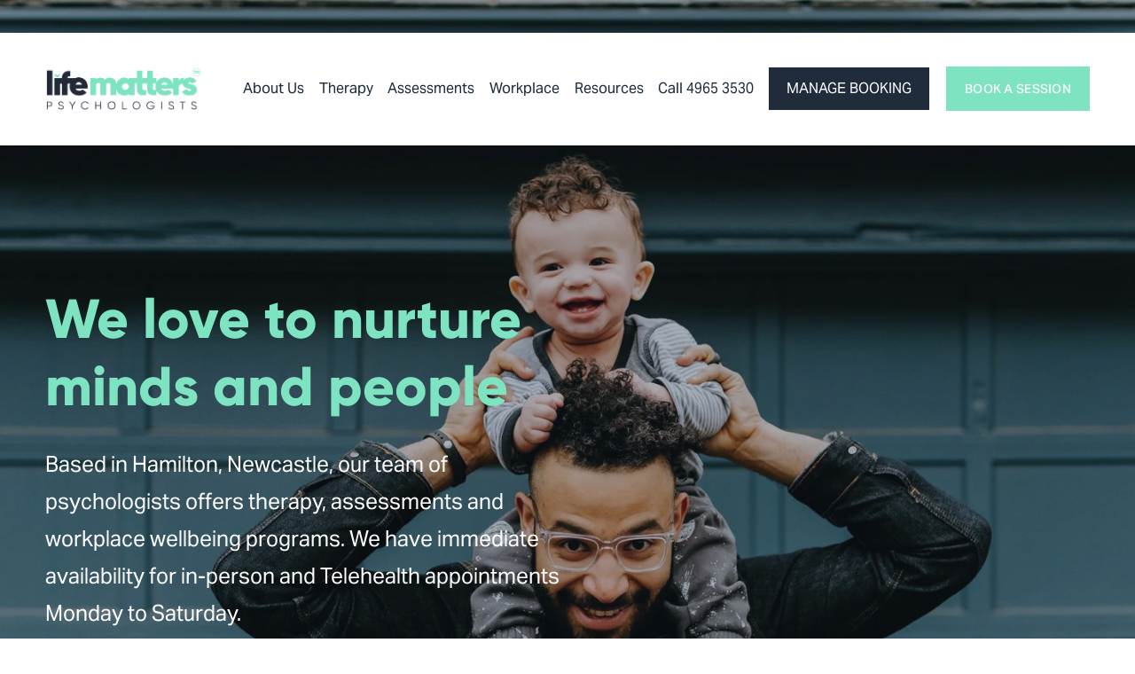

--- FILE ---
content_type: text/html;charset=utf-8
request_url: https://www.lifematters.com.au/
body_size: 45042
content:
<!doctype html>
<html xmlns:og="http://opengraphprotocol.org/schema/" xmlns:fb="http://www.facebook.com/2008/fbml" lang="en-AU"  >
  <head>
    <meta http-equiv="X-UA-Compatible" content="IE=edge,chrome=1">
    <meta name="viewport" content="width=device-width, initial-scale=1">
    <!-- This is Squarespace. --><!-- lifematters -->
<base href="">
<meta charset="utf-8" />
<title>Life Matters Psychologists | Newcastle</title>
<meta http-equiv="Accept-CH" content="Sec-CH-UA-Platform-Version, Sec-CH-UA-Model" /><link rel="icon" type="image/x-icon" href="https://images.squarespace-cdn.com/content/v1/66cd438decbfdf3e218b3ddd/ed537c94-8f4a-404b-a8f9-4d2426ad059b/favicon.ico?format=100w"/>
<link rel="canonical" href="https://www.lifematters.com.au"/>
<meta property="og:site_name" content="Life Matters Psychologists &#124; Newcastle"/>
<meta property="og:title" content="Life Matters Psychologists | Newcastle"/>
<meta property="og:url" content="https://www.lifematters.com.au"/>
<meta property="og:type" content="website"/>
<meta property="og:description" content="Life Matters offers a range of mental health services, including therapy, assessments, EAP services and workplace wellbeing programs. Our team of psychologists provide support for individuals, couples and families, addressing issues like anxiety, stress, depression and trauma. With a commitment to c"/>
<meta property="og:image" content="http://static1.squarespace.com/static/66cd438decbfdf3e218b3ddd/t/66cd482679b81e74fe8d8082/1724729382942/Life+Matters+Psychologists_Logo.png?format=1500w"/>
<meta property="og:image:width" content="1500"/>
<meta property="og:image:height" content="425"/>
<meta itemprop="name" content="Life Matters Psychologists &#124; Newcastle"/>
<meta itemprop="url" content="https://www.lifematters.com.au"/>
<meta itemprop="description" content="Life Matters offers a range of mental health services, including therapy, assessments, EAP services and workplace wellbeing programs. Our team of psychologists provide support for individuals, couples and families, addressing issues like anxiety, stress, depression and trauma. With a commitment to c"/>
<meta itemprop="thumbnailUrl" content="http://static1.squarespace.com/static/66cd438decbfdf3e218b3ddd/t/66cd482679b81e74fe8d8082/1724729382942/Life+Matters+Psychologists_Logo.png?format=1500w"/>
<link rel="image_src" href="http://static1.squarespace.com/static/66cd438decbfdf3e218b3ddd/t/66cd482679b81e74fe8d8082/1724729382942/Life+Matters+Psychologists_Logo.png?format=1500w" />
<meta itemprop="image" content="http://static1.squarespace.com/static/66cd438decbfdf3e218b3ddd/t/66cd482679b81e74fe8d8082/1724729382942/Life+Matters+Psychologists_Logo.png?format=1500w"/>
<meta name="twitter:title" content="Life Matters Psychologists &#124; Newcastle"/>
<meta name="twitter:image" content="http://static1.squarespace.com/static/66cd438decbfdf3e218b3ddd/t/66cd482679b81e74fe8d8082/1724729382942/Life+Matters+Psychologists_Logo.png?format=1500w"/>
<meta name="twitter:url" content="https://www.lifematters.com.au"/>
<meta name="twitter:card" content="summary"/>
<meta name="twitter:description" content="Life Matters offers a range of mental health services, including therapy, assessments, EAP services and workplace wellbeing programs. Our team of psychologists provide support for individuals, couples and families, addressing issues like anxiety, stress, depression and trauma. With a commitment to c"/>
<meta name="description" content="Life Matters offers a range of mental health services, including therapy, 
assessments, EAP services and workplace wellbeing programs. Our team of 
psychologists provide support for individuals, couples and families, 
addressing issues like anxiety, stress, depression and trauma. With a 
commitment to client-centred care, we aim to enhance emotional wellbeing 
and resilience. Visit our website for more" />
<link rel="preconnect" href="https://images.squarespace-cdn.com">
<link rel="preconnect" href="https://use.typekit.net" crossorigin>
<link rel="preconnect" href="https://p.typekit.net" crossorigin>
<script type="text/javascript" src="//use.typekit.net/ik/[base64].js" async fetchpriority="high" onload="try{Typekit.load();}catch(e){} document.documentElement.classList.remove('wf-loading');"></script>
<script>document.documentElement.classList.add('wf-loading')</script>
<style>@keyframes fonts-loading { 0%, 99% { color: transparent; } } html.wf-loading * { animation: fonts-loading 3s; }</style>
<script type="text/javascript" crossorigin="anonymous" defer="true" nomodule="nomodule" src="//assets.squarespace.com/@sqs/polyfiller/1.6/legacy.js"></script>
<script type="text/javascript" crossorigin="anonymous" defer="true" src="//assets.squarespace.com/@sqs/polyfiller/1.6/modern.js"></script>
<script type="text/javascript">SQUARESPACE_ROLLUPS = {};</script>
<script>(function(rollups, name) { if (!rollups[name]) { rollups[name] = {}; } rollups[name].js = ["//assets.squarespace.com/universal/scripts-compressed/extract-css-runtime-c7ff67f727736de7-min.en-US.js"]; })(SQUARESPACE_ROLLUPS, 'squarespace-extract_css_runtime');</script>
<script crossorigin="anonymous" src="//assets.squarespace.com/universal/scripts-compressed/extract-css-runtime-c7ff67f727736de7-min.en-US.js" defer ></script><script>(function(rollups, name) { if (!rollups[name]) { rollups[name] = {}; } rollups[name].js = ["//assets.squarespace.com/universal/scripts-compressed/extract-css-moment-js-vendor-6f2a1f6ec9a41489-min.en-US.js"]; })(SQUARESPACE_ROLLUPS, 'squarespace-extract_css_moment_js_vendor');</script>
<script crossorigin="anonymous" src="//assets.squarespace.com/universal/scripts-compressed/extract-css-moment-js-vendor-6f2a1f6ec9a41489-min.en-US.js" defer ></script><script>(function(rollups, name) { if (!rollups[name]) { rollups[name] = {}; } rollups[name].js = ["//assets.squarespace.com/universal/scripts-compressed/cldr-resource-pack-22ed584d99d9b83d-min.en-US.js"]; })(SQUARESPACE_ROLLUPS, 'squarespace-cldr_resource_pack');</script>
<script crossorigin="anonymous" src="//assets.squarespace.com/universal/scripts-compressed/cldr-resource-pack-22ed584d99d9b83d-min.en-US.js" defer ></script><script>(function(rollups, name) { if (!rollups[name]) { rollups[name] = {}; } rollups[name].js = ["//assets.squarespace.com/universal/scripts-compressed/common-vendors-stable-fbd854d40b0804b7-min.en-US.js"]; })(SQUARESPACE_ROLLUPS, 'squarespace-common_vendors_stable');</script>
<script crossorigin="anonymous" src="//assets.squarespace.com/universal/scripts-compressed/common-vendors-stable-fbd854d40b0804b7-min.en-US.js" defer ></script><script>(function(rollups, name) { if (!rollups[name]) { rollups[name] = {}; } rollups[name].js = ["//assets.squarespace.com/universal/scripts-compressed/common-vendors-4eceb3db532a1896-min.en-US.js"]; })(SQUARESPACE_ROLLUPS, 'squarespace-common_vendors');</script>
<script crossorigin="anonymous" src="//assets.squarespace.com/universal/scripts-compressed/common-vendors-4eceb3db532a1896-min.en-US.js" defer ></script><script>(function(rollups, name) { if (!rollups[name]) { rollups[name] = {}; } rollups[name].js = ["//assets.squarespace.com/universal/scripts-compressed/common-54355865ec0ad996-min.en-US.js"]; })(SQUARESPACE_ROLLUPS, 'squarespace-common');</script>
<script crossorigin="anonymous" src="//assets.squarespace.com/universal/scripts-compressed/common-54355865ec0ad996-min.en-US.js" defer ></script><script>(function(rollups, name) { if (!rollups[name]) { rollups[name] = {}; } rollups[name].js = ["//assets.squarespace.com/universal/scripts-compressed/user-account-core-8411876713828a52-min.en-US.js"]; })(SQUARESPACE_ROLLUPS, 'squarespace-user_account_core');</script>
<script crossorigin="anonymous" src="//assets.squarespace.com/universal/scripts-compressed/user-account-core-8411876713828a52-min.en-US.js" defer ></script><script>(function(rollups, name) { if (!rollups[name]) { rollups[name] = {}; } rollups[name].css = ["//assets.squarespace.com/universal/styles-compressed/user-account-core-8d51cb8a2fda451d-min.en-US.css"]; })(SQUARESPACE_ROLLUPS, 'squarespace-user_account_core');</script>
<link rel="stylesheet" type="text/css" href="//assets.squarespace.com/universal/styles-compressed/user-account-core-8d51cb8a2fda451d-min.en-US.css"><script>(function(rollups, name) { if (!rollups[name]) { rollups[name] = {}; } rollups[name].js = ["//assets.squarespace.com/universal/scripts-compressed/performance-6c7058b44420b6db-min.en-US.js"]; })(SQUARESPACE_ROLLUPS, 'squarespace-performance');</script>
<script crossorigin="anonymous" src="//assets.squarespace.com/universal/scripts-compressed/performance-6c7058b44420b6db-min.en-US.js" defer ></script><script data-name="static-context">Static = window.Static || {}; Static.SQUARESPACE_CONTEXT = {"betaFeatureFlags":["campaigns_discount_section_in_automations","enable_form_submission_trigger","campaigns_new_image_layout_picker","campaigns_merch_state","scripts_defer","supports_versioned_template_assets","section-sdk-plp-list-view-atc-button-enabled","campaigns_import_discounts","i18n_beta_website_locales","marketing_automations","campaigns_thumbnail_layout","commerce-product-forms-rendering","override_block_styles","campaigns_discount_section_in_blasts","marketing_landing_page","member_areas_feature","new_stacked_index","contacts_and_campaigns_redesign","modernized-pdp-m2-enabled","form_block_first_last_name_required","nested_categories"],"facebookAppId":"314192535267336","facebookApiVersion":"v6.0","rollups":{"squarespace-announcement-bar":{"js":"//assets.squarespace.com/universal/scripts-compressed/announcement-bar-92ab1c4891022f1d-min.en-US.js"},"squarespace-audio-player":{"css":"//assets.squarespace.com/universal/styles-compressed/audio-player-b05f5197a871c566-min.en-US.css","js":"//assets.squarespace.com/universal/scripts-compressed/audio-player-48b2ef79cf1c7ffb-min.en-US.js"},"squarespace-blog-collection-list":{"css":"//assets.squarespace.com/universal/styles-compressed/blog-collection-list-b4046463b72f34e2-min.en-US.css","js":"//assets.squarespace.com/universal/scripts-compressed/blog-collection-list-f78db80fc1cd6fce-min.en-US.js"},"squarespace-calendar-block-renderer":{"css":"//assets.squarespace.com/universal/styles-compressed/calendar-block-renderer-b72d08ba4421f5a0-min.en-US.css","js":"//assets.squarespace.com/universal/scripts-compressed/calendar-block-renderer-550530d9b21148ea-min.en-US.js"},"squarespace-chartjs-helpers":{"css":"//assets.squarespace.com/universal/styles-compressed/chartjs-helpers-96b256171ee039c1-min.en-US.css","js":"//assets.squarespace.com/universal/scripts-compressed/chartjs-helpers-4fd57f343946d08e-min.en-US.js"},"squarespace-comments":{"css":"//assets.squarespace.com/universal/styles-compressed/comments-af139775e7e76546-min.en-US.css","js":"//assets.squarespace.com/universal/scripts-compressed/comments-a8c058d3e97af00c-min.en-US.js"},"squarespace-custom-css-popup":{"css":"//assets.squarespace.com/universal/styles-compressed/custom-css-popup-722530b41b383ca0-min.en-US.css","js":"//assets.squarespace.com/universal/scripts-compressed/custom-css-popup-0354953f7aa14117-min.en-US.js"},"squarespace-dialog":{"css":"//assets.squarespace.com/universal/styles-compressed/dialog-f9093f2d526b94df-min.en-US.css","js":"//assets.squarespace.com/universal/scripts-compressed/dialog-819aa7d562e9d2d0-min.en-US.js"},"squarespace-events-collection":{"css":"//assets.squarespace.com/universal/styles-compressed/events-collection-b72d08ba4421f5a0-min.en-US.css","js":"//assets.squarespace.com/universal/scripts-compressed/events-collection-3e7891c6b5666deb-min.en-US.js"},"squarespace-form-rendering-utils":{"js":"//assets.squarespace.com/universal/scripts-compressed/form-rendering-utils-15deaaca8135511b-min.en-US.js"},"squarespace-forms":{"css":"//assets.squarespace.com/universal/styles-compressed/forms-0afd3c6ac30bbab1-min.en-US.css","js":"//assets.squarespace.com/universal/scripts-compressed/forms-5d3eff1221a2050f-min.en-US.js"},"squarespace-gallery-collection-list":{"css":"//assets.squarespace.com/universal/styles-compressed/gallery-collection-list-b4046463b72f34e2-min.en-US.css","js":"//assets.squarespace.com/universal/scripts-compressed/gallery-collection-list-07747667a3187b76-min.en-US.js"},"squarespace-image-zoom":{"css":"//assets.squarespace.com/universal/styles-compressed/image-zoom-b4046463b72f34e2-min.en-US.css","js":"//assets.squarespace.com/universal/scripts-compressed/image-zoom-60c18dc5f8f599ea-min.en-US.js"},"squarespace-pinterest":{"css":"//assets.squarespace.com/universal/styles-compressed/pinterest-b4046463b72f34e2-min.en-US.css","js":"//assets.squarespace.com/universal/scripts-compressed/pinterest-95bcbc1cf54446d6-min.en-US.js"},"squarespace-popup-overlay":{"css":"//assets.squarespace.com/universal/styles-compressed/popup-overlay-b742b752f5880972-min.en-US.css","js":"//assets.squarespace.com/universal/scripts-compressed/popup-overlay-8103e8e9061090c8-min.en-US.js"},"squarespace-product-quick-view":{"css":"//assets.squarespace.com/universal/styles-compressed/product-quick-view-9548705e5cf7ee87-min.en-US.css","js":"//assets.squarespace.com/universal/scripts-compressed/product-quick-view-3145b22a7126131c-min.en-US.js"},"squarespace-products-collection-item-v2":{"css":"//assets.squarespace.com/universal/styles-compressed/products-collection-item-v2-b4046463b72f34e2-min.en-US.css","js":"//assets.squarespace.com/universal/scripts-compressed/products-collection-item-v2-e3a3f101748fca6e-min.en-US.js"},"squarespace-products-collection-list-v2":{"css":"//assets.squarespace.com/universal/styles-compressed/products-collection-list-v2-b4046463b72f34e2-min.en-US.css","js":"//assets.squarespace.com/universal/scripts-compressed/products-collection-list-v2-eedc544f4cc56af4-min.en-US.js"},"squarespace-search-page":{"css":"//assets.squarespace.com/universal/styles-compressed/search-page-90a67fc09b9b32c6-min.en-US.css","js":"//assets.squarespace.com/universal/scripts-compressed/search-page-0ff0e020ab1fa1a7-min.en-US.js"},"squarespace-search-preview":{"js":"//assets.squarespace.com/universal/scripts-compressed/search-preview-0cd39e3057f784ac-min.en-US.js"},"squarespace-simple-liking":{"css":"//assets.squarespace.com/universal/styles-compressed/simple-liking-701bf8bbc05ec6aa-min.en-US.css","js":"//assets.squarespace.com/universal/scripts-compressed/simple-liking-c63bf8989a1c119a-min.en-US.js"},"squarespace-social-buttons":{"css":"//assets.squarespace.com/universal/styles-compressed/social-buttons-95032e5fa98e47a5-min.en-US.css","js":"//assets.squarespace.com/universal/scripts-compressed/social-buttons-0d3103d68d9577b7-min.en-US.js"},"squarespace-tourdates":{"css":"//assets.squarespace.com/universal/styles-compressed/tourdates-b4046463b72f34e2-min.en-US.css","js":"//assets.squarespace.com/universal/scripts-compressed/tourdates-6935a85e44fbeb38-min.en-US.js"},"squarespace-website-overlays-manager":{"css":"//assets.squarespace.com/universal/styles-compressed/website-overlays-manager-07ea5a4e004e6710-min.en-US.css","js":"//assets.squarespace.com/universal/scripts-compressed/website-overlays-manager-70d38206948bb16f-min.en-US.js"}},"pageType":2,"website":{"id":"66cd438decbfdf3e218b3ddd","identifier":"lifematters","websiteType":1,"contentModifiedOn":1765847260884,"cloneable":false,"hasBeenCloneable":false,"siteStatus":{},"language":"en-AU","translationLocale":"en-US","formattingLocale":"en-AU","timeZone":"Australia/Sydney","machineTimeZoneOffset":39600000,"timeZoneOffset":39600000,"timeZoneAbbr":"AEDT","siteTitle":"Life Matters Psychologists | Newcastle","fullSiteTitle":"Life Matters Psychologists | Newcastle","siteDescription":"","location":{"mapLat":-32.9197583,"mapLng":151.7465944,"addressTitle":"Life Matters Psychologists Pty Ltd","addressLine1":"29 Donald Street","addressLine2":"Hamilton, NSW, 2303","addressCountry":"Australia"},"logoImageId":"66cd482679b81e74fe8d8082","shareButtonOptions":{"3":true,"8":true,"4":true,"2":true,"1":true,"6":true,"7":true},"logoImageUrl":"//images.squarespace-cdn.com/content/v1/66cd438decbfdf3e218b3ddd/bf59300f-4af3-4b12-9d5b-d8fe21941ff6/Life+Matters+Psychologists_Logo.png","authenticUrl":"https://www.lifematters.com.au","internalUrl":"https://lifematters.squarespace.com","baseUrl":"https://www.lifematters.com.au","primaryDomain":"www.lifematters.com.au","sslSetting":3,"isHstsEnabled":true,"socialAccounts":[{"serviceId":64,"screenname":"Instagram","addedOn":1724728205397,"profileUrl":"http://instagram.com/lifematterspsychologists","iconEnabled":true,"serviceName":"instagram-unauth"},{"serviceId":60,"screenname":"Facebook","addedOn":1724728205401,"profileUrl":"http://facebook.com/lifematterspsychologists","iconEnabled":true,"serviceName":"facebook-unauth"},{"serviceId":65,"screenname":"LinkedIn","addedOn":1726045693415,"profileUrl":"https://www.linkedin.com/company/life-matters-psychologists","iconEnabled":true,"serviceName":"linkedin-unauth"}],"typekitId":"","statsMigrated":false,"imageMetadataProcessingEnabled":false,"screenshotId":"c8d4e90ae91dcb5296c76c9bda48e02b001d3470ff7a6982f9804227d0054ae0","captchaSettings":{"siteKey":"","enabledForDonations":false},"showOwnerLogin":false},"websiteSettings":{"id":"66cd438decbfdf3e218b3de2","websiteId":"66cd438decbfdf3e218b3ddd","subjects":[],"country":"AU","state":"","simpleLikingEnabled":true,"mobileInfoBarSettings":{"isContactEmailEnabled":false,"isContactPhoneNumberEnabled":false,"isLocationEnabled":false,"isBusinessHoursEnabled":false},"announcementBarSettings":{"style":2,"text":"<p data-rte-preserve-empty=\"true\" style=\"white-space:pre-wrap;\">CELEBRATING 21 YEARS supporting people in Newcastle and the Hunter.</p>"},"commentLikesAllowed":true,"commentAnonAllowed":true,"commentThreaded":true,"commentApprovalRequired":false,"commentAvatarsOn":true,"commentSortType":2,"commentFlagThreshold":0,"commentFlagsAllowed":true,"commentEnableByDefault":true,"commentDisableAfterDaysDefault":0,"disqusShortname":"","commentsEnabled":false,"contactPhoneNumber":"02 4965 3530","businessHours":{"monday":{"text":"8:00-18:00","ranges":[{"from":480,"to":1080}]},"tuesday":{"text":"8:00-18:00","ranges":[{"from":480,"to":1080}]},"wednesday":{"text":"8:00-18:00","ranges":[{"from":480,"to":1080}]},"thursday":{"text":"8:00-18:00","ranges":[{"from":480,"to":1080}]},"friday":{"text":"8:00-18:00","ranges":[{"from":480,"to":1080}]},"saturday":{"text":"Closed","ranges":[{}]},"sunday":{"text":"Closed","ranges":[{}]}},"storeSettings":{"returnPolicy":null,"termsOfService":null,"privacyPolicy":null,"expressCheckout":false,"continueShoppingLinkUrl":"/","useLightCart":false,"showNoteField":false,"shippingCountryDefaultValue":"US","billToShippingDefaultValue":false,"showShippingPhoneNumber":true,"isShippingPhoneRequired":false,"showBillingPhoneNumber":true,"isBillingPhoneRequired":false,"currenciesSupported":["USD","CAD","GBP","AUD","EUR","CHF","NOK","SEK","DKK","NZD","SGD","MXN","HKD","CZK","ILS","MYR","RUB","PHP","PLN","THB","BRL","ARS","COP","IDR","INR","JPY","ZAR"],"defaultCurrency":"USD","selectedCurrency":"AUD","measurementStandard":2,"showCustomCheckoutForm":false,"checkoutPageMarketingOptInEnabled":true,"enableMailingListOptInByDefault":false,"sameAsRetailLocation":false,"merchandisingSettings":{"scarcityEnabledOnProductItems":false,"scarcityEnabledOnProductBlocks":false,"scarcityMessageType":"DEFAULT_SCARCITY_MESSAGE","scarcityThreshold":10,"multipleQuantityAllowedForServices":true,"restockNotificationsEnabled":false,"restockNotificationsSuccessText":"","restockNotificationsMailingListSignUpEnabled":false,"relatedProductsEnabled":false,"relatedProductsOrdering":"random","soldOutVariantsDropdownDisabled":false,"productComposerOptedIn":false,"productComposerABTestOptedOut":false,"productReviewsEnabled":false},"minimumOrderSubtotalEnabled":false,"minimumOrderSubtotal":{"currency":"AUD","value":"0.00"},"addToCartConfirmationType":2,"isLive":false,"multipleQuantityAllowedForServices":true},"useEscapeKeyToLogin":false,"ssBadgeType":1,"ssBadgePosition":4,"ssBadgeVisibility":1,"ssBadgeDevices":1,"pinterestOverlayOptions":{"mode":"disabled"},"userAccountsSettings":{"loginAllowed":true,"signupAllowed":true}},"cookieSettings":{"isCookieBannerEnabled":false,"isRestrictiveCookiePolicyEnabled":false,"cookieBannerText":"","cookieBannerTheme":"","cookieBannerVariant":"","cookieBannerPosition":"","cookieBannerCtaVariant":"","cookieBannerCtaText":"","cookieBannerAcceptType":"OPT_IN","cookieBannerOptOutCtaText":"","cookieBannerHasOptOut":false,"cookieBannerHasManageCookies":true,"cookieBannerManageCookiesLabel":"","cookieBannerSavedPreferencesText":"","cookieBannerSavedPreferencesLayout":"PILL"},"websiteCloneable":false,"collection":{"title":"Life Matters Psychologists","id":"66cd45e47f033d21278c14ab","fullUrl":"/","type":10,"permissionType":1},"subscribed":false,"appDomain":"squarespace.com","templateTweakable":true,"tweakJSON":{"form-use-theme-colors":"false","header-logo-height":"50px","header-mobile-logo-max-height":"30px","header-vert-padding":"3vw","header-width":"Full","maxPageWidth":"1800px","mobile-header-vert-padding":"6vw","pagePadding":"4vw","tweak-blog-alternating-side-by-side-image-aspect-ratio":"1:1 Square","tweak-blog-alternating-side-by-side-image-spacing":"6%","tweak-blog-alternating-side-by-side-meta-spacing":"20px","tweak-blog-alternating-side-by-side-primary-meta":"Categories","tweak-blog-alternating-side-by-side-read-more-spacing":"20px","tweak-blog-alternating-side-by-side-secondary-meta":"Date","tweak-blog-basic-grid-columns":"3","tweak-blog-basic-grid-image-aspect-ratio":"16:9 Widescreen","tweak-blog-basic-grid-image-spacing":"10px","tweak-blog-basic-grid-meta-spacing":"0px","tweak-blog-basic-grid-primary-meta":"None","tweak-blog-basic-grid-read-more-spacing":"10px","tweak-blog-basic-grid-secondary-meta":"None","tweak-blog-item-custom-width":"50","tweak-blog-item-show-author-profile":"true","tweak-blog-item-width":"Medium","tweak-blog-masonry-columns":"2","tweak-blog-masonry-horizontal-spacing":"30px","tweak-blog-masonry-image-spacing":"20px","tweak-blog-masonry-meta-spacing":"20px","tweak-blog-masonry-primary-meta":"Categories","tweak-blog-masonry-read-more-spacing":"20px","tweak-blog-masonry-secondary-meta":"Date","tweak-blog-masonry-vertical-spacing":"30px","tweak-blog-side-by-side-image-aspect-ratio":"1:1 Square","tweak-blog-side-by-side-image-spacing":"6%","tweak-blog-side-by-side-meta-spacing":"20px","tweak-blog-side-by-side-primary-meta":"Categories","tweak-blog-side-by-side-read-more-spacing":"20px","tweak-blog-side-by-side-secondary-meta":"Date","tweak-blog-single-column-image-spacing":"50px","tweak-blog-single-column-meta-spacing":"30px","tweak-blog-single-column-primary-meta":"Categories","tweak-blog-single-column-read-more-spacing":"30px","tweak-blog-single-column-secondary-meta":"Date","tweak-events-stacked-show-thumbnails":"true","tweak-events-stacked-thumbnail-size":"3:2 Standard","tweak-fixed-header":"true","tweak-fixed-header-style":"Basic","tweak-global-animations-animation-curve":"ease","tweak-global-animations-animation-delay":"0.1s","tweak-global-animations-animation-duration":"0.1s","tweak-global-animations-animation-style":"fade","tweak-global-animations-animation-type":"none","tweak-global-animations-complexity-level":"detailed","tweak-global-animations-enabled":"false","tweak-portfolio-grid-basic-custom-height":"50","tweak-portfolio-grid-overlay-custom-height":"50","tweak-portfolio-hover-follow-acceleration":"10%","tweak-portfolio-hover-follow-animation-duration":"Medium","tweak-portfolio-hover-follow-animation-type":"Fade","tweak-portfolio-hover-follow-delimiter":"Forward Slash","tweak-portfolio-hover-follow-front":"false","tweak-portfolio-hover-follow-layout":"Inline","tweak-portfolio-hover-follow-size":"75","tweak-portfolio-hover-follow-text-spacing-x":"1.5","tweak-portfolio-hover-follow-text-spacing-y":"1.5","tweak-portfolio-hover-static-animation-duration":"Medium","tweak-portfolio-hover-static-animation-type":"Scale Up","tweak-portfolio-hover-static-delimiter":"Forward Slash","tweak-portfolio-hover-static-front":"false","tweak-portfolio-hover-static-layout":"Stacked","tweak-portfolio-hover-static-size":"75","tweak-portfolio-hover-static-text-spacing-x":"1.5","tweak-portfolio-hover-static-text-spacing-y":"1.5","tweak-portfolio-index-background-animation-duration":"Medium","tweak-portfolio-index-background-animation-type":"Fade","tweak-portfolio-index-background-custom-height":"50","tweak-portfolio-index-background-delimiter":"None","tweak-portfolio-index-background-height":"Large","tweak-portfolio-index-background-horizontal-alignment":"Center","tweak-portfolio-index-background-link-format":"Stacked","tweak-portfolio-index-background-persist":"false","tweak-portfolio-index-background-vertical-alignment":"Middle","tweak-portfolio-index-background-width":"Full","tweak-transparent-header":"false"},"templateId":"5c5a519771c10ba3470d8101","templateVersion":"7.1","pageFeatures":[1,2,4],"gmRenderKey":"QUl6YVN5Q0JUUk9xNkx1dkZfSUUxcjQ2LVQ0QWVUU1YtMGQ3bXk4","templateScriptsRootUrl":"https://static1.squarespace.com/static/vta/5c5a519771c10ba3470d8101/scripts/","impersonatedSession":false,"tzData":{"zones":[[600,"AN","AE%sT",null]],"rules":{"AN":[[1996,2005,null,"Mar","lastSun","2:00s","0","S"],[2001,2007,null,"Oct","lastSun","2:00s","1:00","D"],[2006,"only",null,"Apr","Sun>=1","2:00s","0","S"],[2007,"only",null,"Mar","lastSun","2:00s","0","S"],[2008,"max",null,"Apr","Sun>=1","2:00s","0","S"],[2008,"max",null,"Oct","Sun>=1","2:00s","1:00","D"]]}},"showAnnouncementBar":true,"recaptchaEnterpriseContext":{"recaptchaEnterpriseSiteKey":"6LdDFQwjAAAAAPigEvvPgEVbb7QBm-TkVJdDTlAv"},"i18nContext":{"timeZoneData":{"id":"Australia/Sydney","name":"Eastern Australia Time"}},"env":"PRODUCTION","visitorFormContext":{"formFieldFormats":{"initialNameOrder":"GIVEN_FIRST","initialAddressFormat":{"id":0,"type":"ADDRESS","country":"AU","labelLocale":"en","fields":[{"type":"FIELD","label":"Address Line 1","identifier":"Line1","length":0,"required":true,"metadata":{"autocomplete":"address-line1"}},{"type":"SEPARATOR","label":"\n","identifier":"Newline","length":0,"required":false,"metadata":{}},{"type":"FIELD","label":"Address Line 2","identifier":"Line2","length":0,"required":false,"metadata":{"autocomplete":"address-line2"}},{"type":"SEPARATOR","label":"\n","identifier":"Newline","length":0,"required":false,"metadata":{}},{"type":"FIELD","label":"Suburb","identifier":"City","length":0,"required":true,"metadata":{"autocomplete":"address-level2"}},{"type":"SEPARATOR","label":" ","identifier":"Space","length":0,"required":false,"metadata":{}},{"type":"FIELD","label":"State","identifier":"State","length":0,"required":true,"metadata":{"autocomplete":"address-level1"}},{"type":"SEPARATOR","label":" ","identifier":"Space","length":0,"required":false,"metadata":{}},{"type":"FIELD","label":"Postcode","identifier":"Zip","length":0,"required":true,"metadata":{"autocomplete":"postal-code"}}]},"countries":[{"name":"Afghanistan","code":"AF","phoneCode":"+93"},{"name":"\u00C5land Islands","code":"AX","phoneCode":"+358"},{"name":"Albania","code":"AL","phoneCode":"+355"},{"name":"Algeria","code":"DZ","phoneCode":"+213"},{"name":"American Samoa","code":"AS","phoneCode":"+1"},{"name":"Andorra","code":"AD","phoneCode":"+376"},{"name":"Angola","code":"AO","phoneCode":"+244"},{"name":"Anguilla","code":"AI","phoneCode":"+1"},{"name":"Antigua & Barbuda","code":"AG","phoneCode":"+1"},{"name":"Argentina","code":"AR","phoneCode":"+54"},{"name":"Armenia","code":"AM","phoneCode":"+374"},{"name":"Aruba","code":"AW","phoneCode":"+297"},{"name":"Ascension Island","code":"AC","phoneCode":"+247"},{"name":"Australia","code":"AU","phoneCode":"+61"},{"name":"Austria","code":"AT","phoneCode":"+43"},{"name":"Azerbaijan","code":"AZ","phoneCode":"+994"},{"name":"Bahamas","code":"BS","phoneCode":"+1"},{"name":"Bahrain","code":"BH","phoneCode":"+973"},{"name":"Bangladesh","code":"BD","phoneCode":"+880"},{"name":"Barbados","code":"BB","phoneCode":"+1"},{"name":"Belarus","code":"BY","phoneCode":"+375"},{"name":"Belgium","code":"BE","phoneCode":"+32"},{"name":"Belize","code":"BZ","phoneCode":"+501"},{"name":"Benin","code":"BJ","phoneCode":"+229"},{"name":"Bermuda","code":"BM","phoneCode":"+1"},{"name":"Bhutan","code":"BT","phoneCode":"+975"},{"name":"Bolivia","code":"BO","phoneCode":"+591"},{"name":"Bosnia & Herzegovina","code":"BA","phoneCode":"+387"},{"name":"Botswana","code":"BW","phoneCode":"+267"},{"name":"Brazil","code":"BR","phoneCode":"+55"},{"name":"British Indian Ocean Territory","code":"IO","phoneCode":"+246"},{"name":"British Virgin Islands","code":"VG","phoneCode":"+1"},{"name":"Brunei","code":"BN","phoneCode":"+673"},{"name":"Bulgaria","code":"BG","phoneCode":"+359"},{"name":"Burkina Faso","code":"BF","phoneCode":"+226"},{"name":"Burundi","code":"BI","phoneCode":"+257"},{"name":"Cambodia","code":"KH","phoneCode":"+855"},{"name":"Cameroon","code":"CM","phoneCode":"+237"},{"name":"Canada","code":"CA","phoneCode":"+1"},{"name":"Cape Verde","code":"CV","phoneCode":"+238"},{"name":"Caribbean Netherlands","code":"BQ","phoneCode":"+599"},{"name":"Cayman Islands","code":"KY","phoneCode":"+1"},{"name":"Central African Republic","code":"CF","phoneCode":"+236"},{"name":"Chad","code":"TD","phoneCode":"+235"},{"name":"Chile","code":"CL","phoneCode":"+56"},{"name":"China","code":"CN","phoneCode":"+86"},{"name":"Christmas Island","code":"CX","phoneCode":"+61"},{"name":"Cocos (Keeling) Islands","code":"CC","phoneCode":"+61"},{"name":"Colombia","code":"CO","phoneCode":"+57"},{"name":"Comoros","code":"KM","phoneCode":"+269"},{"name":"Congo - Brazzaville","code":"CG","phoneCode":"+242"},{"name":"Congo - Kinshasa","code":"CD","phoneCode":"+243"},{"name":"Cook Islands","code":"CK","phoneCode":"+682"},{"name":"Costa Rica","code":"CR","phoneCode":"+506"},{"name":"C\u00F4te d\u2019Ivoire","code":"CI","phoneCode":"+225"},{"name":"Croatia","code":"HR","phoneCode":"+385"},{"name":"Cuba","code":"CU","phoneCode":"+53"},{"name":"Cura\u00E7ao","code":"CW","phoneCode":"+599"},{"name":"Cyprus","code":"CY","phoneCode":"+357"},{"name":"Czechia","code":"CZ","phoneCode":"+420"},{"name":"Denmark","code":"DK","phoneCode":"+45"},{"name":"Djibouti","code":"DJ","phoneCode":"+253"},{"name":"Dominica","code":"DM","phoneCode":"+1"},{"name":"Dominican Republic","code":"DO","phoneCode":"+1"},{"name":"Ecuador","code":"EC","phoneCode":"+593"},{"name":"Egypt","code":"EG","phoneCode":"+20"},{"name":"El Salvador","code":"SV","phoneCode":"+503"},{"name":"Equatorial Guinea","code":"GQ","phoneCode":"+240"},{"name":"Eritrea","code":"ER","phoneCode":"+291"},{"name":"Estonia","code":"EE","phoneCode":"+372"},{"name":"Eswatini","code":"SZ","phoneCode":"+268"},{"name":"Ethiopia","code":"ET","phoneCode":"+251"},{"name":"Falkland Islands","code":"FK","phoneCode":"+500"},{"name":"Faroe Islands","code":"FO","phoneCode":"+298"},{"name":"Fiji","code":"FJ","phoneCode":"+679"},{"name":"Finland","code":"FI","phoneCode":"+358"},{"name":"France","code":"FR","phoneCode":"+33"},{"name":"French Guiana","code":"GF","phoneCode":"+594"},{"name":"French Polynesia","code":"PF","phoneCode":"+689"},{"name":"Gabon","code":"GA","phoneCode":"+241"},{"name":"Gambia","code":"GM","phoneCode":"+220"},{"name":"Georgia","code":"GE","phoneCode":"+995"},{"name":"Germany","code":"DE","phoneCode":"+49"},{"name":"Ghana","code":"GH","phoneCode":"+233"},{"name":"Gibraltar","code":"GI","phoneCode":"+350"},{"name":"Greece","code":"GR","phoneCode":"+30"},{"name":"Greenland","code":"GL","phoneCode":"+299"},{"name":"Grenada","code":"GD","phoneCode":"+1"},{"name":"Guadeloupe","code":"GP","phoneCode":"+590"},{"name":"Guam","code":"GU","phoneCode":"+1"},{"name":"Guatemala","code":"GT","phoneCode":"+502"},{"name":"Guernsey","code":"GG","phoneCode":"+44"},{"name":"Guinea","code":"GN","phoneCode":"+224"},{"name":"Guinea-Bissau","code":"GW","phoneCode":"+245"},{"name":"Guyana","code":"GY","phoneCode":"+592"},{"name":"Haiti","code":"HT","phoneCode":"+509"},{"name":"Honduras","code":"HN","phoneCode":"+504"},{"name":"Hong Kong SAR China","code":"HK","phoneCode":"+852"},{"name":"Hungary","code":"HU","phoneCode":"+36"},{"name":"Iceland","code":"IS","phoneCode":"+354"},{"name":"India","code":"IN","phoneCode":"+91"},{"name":"Indonesia","code":"ID","phoneCode":"+62"},{"name":"Iran","code":"IR","phoneCode":"+98"},{"name":"Iraq","code":"IQ","phoneCode":"+964"},{"name":"Ireland","code":"IE","phoneCode":"+353"},{"name":"Isle of Man","code":"IM","phoneCode":"+44"},{"name":"Israel","code":"IL","phoneCode":"+972"},{"name":"Italy","code":"IT","phoneCode":"+39"},{"name":"Jamaica","code":"JM","phoneCode":"+1"},{"name":"Japan","code":"JP","phoneCode":"+81"},{"name":"Jersey","code":"JE","phoneCode":"+44"},{"name":"Jordan","code":"JO","phoneCode":"+962"},{"name":"Kazakhstan","code":"KZ","phoneCode":"+7"},{"name":"Kenya","code":"KE","phoneCode":"+254"},{"name":"Kiribati","code":"KI","phoneCode":"+686"},{"name":"Kosovo","code":"XK","phoneCode":"+383"},{"name":"Kuwait","code":"KW","phoneCode":"+965"},{"name":"Kyrgyzstan","code":"KG","phoneCode":"+996"},{"name":"Laos","code":"LA","phoneCode":"+856"},{"name":"Latvia","code":"LV","phoneCode":"+371"},{"name":"Lebanon","code":"LB","phoneCode":"+961"},{"name":"Lesotho","code":"LS","phoneCode":"+266"},{"name":"Liberia","code":"LR","phoneCode":"+231"},{"name":"Libya","code":"LY","phoneCode":"+218"},{"name":"Liechtenstein","code":"LI","phoneCode":"+423"},{"name":"Lithuania","code":"LT","phoneCode":"+370"},{"name":"Luxembourg","code":"LU","phoneCode":"+352"},{"name":"Macao SAR China","code":"MO","phoneCode":"+853"},{"name":"Madagascar","code":"MG","phoneCode":"+261"},{"name":"Malawi","code":"MW","phoneCode":"+265"},{"name":"Malaysia","code":"MY","phoneCode":"+60"},{"name":"Maldives","code":"MV","phoneCode":"+960"},{"name":"Mali","code":"ML","phoneCode":"+223"},{"name":"Malta","code":"MT","phoneCode":"+356"},{"name":"Marshall Islands","code":"MH","phoneCode":"+692"},{"name":"Martinique","code":"MQ","phoneCode":"+596"},{"name":"Mauritania","code":"MR","phoneCode":"+222"},{"name":"Mauritius","code":"MU","phoneCode":"+230"},{"name":"Mayotte","code":"YT","phoneCode":"+262"},{"name":"Mexico","code":"MX","phoneCode":"+52"},{"name":"Micronesia","code":"FM","phoneCode":"+691"},{"name":"Moldova","code":"MD","phoneCode":"+373"},{"name":"Monaco","code":"MC","phoneCode":"+377"},{"name":"Mongolia","code":"MN","phoneCode":"+976"},{"name":"Montenegro","code":"ME","phoneCode":"+382"},{"name":"Montserrat","code":"MS","phoneCode":"+1"},{"name":"Morocco","code":"MA","phoneCode":"+212"},{"name":"Mozambique","code":"MZ","phoneCode":"+258"},{"name":"Myanmar (Burma)","code":"MM","phoneCode":"+95"},{"name":"Namibia","code":"NA","phoneCode":"+264"},{"name":"Nauru","code":"NR","phoneCode":"+674"},{"name":"Nepal","code":"NP","phoneCode":"+977"},{"name":"Netherlands","code":"NL","phoneCode":"+31"},{"name":"New Caledonia","code":"NC","phoneCode":"+687"},{"name":"New Zealand","code":"NZ","phoneCode":"+64"},{"name":"Nicaragua","code":"NI","phoneCode":"+505"},{"name":"Niger","code":"NE","phoneCode":"+227"},{"name":"Nigeria","code":"NG","phoneCode":"+234"},{"name":"Niue","code":"NU","phoneCode":"+683"},{"name":"Norfolk Island","code":"NF","phoneCode":"+672"},{"name":"Northern Mariana Islands","code":"MP","phoneCode":"+1"},{"name":"North Korea","code":"KP","phoneCode":"+850"},{"name":"North Macedonia","code":"MK","phoneCode":"+389"},{"name":"Norway","code":"NO","phoneCode":"+47"},{"name":"Oman","code":"OM","phoneCode":"+968"},{"name":"Pakistan","code":"PK","phoneCode":"+92"},{"name":"Palau","code":"PW","phoneCode":"+680"},{"name":"Palestinian Territories","code":"PS","phoneCode":"+970"},{"name":"Panama","code":"PA","phoneCode":"+507"},{"name":"Papua New Guinea","code":"PG","phoneCode":"+675"},{"name":"Paraguay","code":"PY","phoneCode":"+595"},{"name":"Peru","code":"PE","phoneCode":"+51"},{"name":"Philippines","code":"PH","phoneCode":"+63"},{"name":"Poland","code":"PL","phoneCode":"+48"},{"name":"Portugal","code":"PT","phoneCode":"+351"},{"name":"Puerto Rico","code":"PR","phoneCode":"+1"},{"name":"Qatar","code":"QA","phoneCode":"+974"},{"name":"R\u00E9union","code":"RE","phoneCode":"+262"},{"name":"Romania","code":"RO","phoneCode":"+40"},{"name":"Russia","code":"RU","phoneCode":"+7"},{"name":"Rwanda","code":"RW","phoneCode":"+250"},{"name":"Samoa","code":"WS","phoneCode":"+685"},{"name":"San Marino","code":"SM","phoneCode":"+378"},{"name":"S\u00E3o Tom\u00E9 & Pr\u00EDncipe","code":"ST","phoneCode":"+239"},{"name":"Saudi Arabia","code":"SA","phoneCode":"+966"},{"name":"Senegal","code":"SN","phoneCode":"+221"},{"name":"Serbia","code":"RS","phoneCode":"+381"},{"name":"Seychelles","code":"SC","phoneCode":"+248"},{"name":"Sierra Leone","code":"SL","phoneCode":"+232"},{"name":"Singapore","code":"SG","phoneCode":"+65"},{"name":"Sint Maarten","code":"SX","phoneCode":"+1"},{"name":"Slovakia","code":"SK","phoneCode":"+421"},{"name":"Slovenia","code":"SI","phoneCode":"+386"},{"name":"Solomon Islands","code":"SB","phoneCode":"+677"},{"name":"Somalia","code":"SO","phoneCode":"+252"},{"name":"South Africa","code":"ZA","phoneCode":"+27"},{"name":"South Korea","code":"KR","phoneCode":"+82"},{"name":"South Sudan","code":"SS","phoneCode":"+211"},{"name":"Spain","code":"ES","phoneCode":"+34"},{"name":"Sri Lanka","code":"LK","phoneCode":"+94"},{"name":"St. Barth\u00E9lemy","code":"BL","phoneCode":"+590"},{"name":"St. Helena","code":"SH","phoneCode":"+290"},{"name":"St. Kitts & Nevis","code":"KN","phoneCode":"+1"},{"name":"St. Lucia","code":"LC","phoneCode":"+1"},{"name":"St. Martin","code":"MF","phoneCode":"+590"},{"name":"St. Pierre & Miquelon","code":"PM","phoneCode":"+508"},{"name":"St. Vincent & Grenadines","code":"VC","phoneCode":"+1"},{"name":"Sudan","code":"SD","phoneCode":"+249"},{"name":"Suriname","code":"SR","phoneCode":"+597"},{"name":"Svalbard & Jan Mayen","code":"SJ","phoneCode":"+47"},{"name":"Sweden","code":"SE","phoneCode":"+46"},{"name":"Switzerland","code":"CH","phoneCode":"+41"},{"name":"Syria","code":"SY","phoneCode":"+963"},{"name":"Taiwan","code":"TW","phoneCode":"+886"},{"name":"Tajikistan","code":"TJ","phoneCode":"+992"},{"name":"Tanzania","code":"TZ","phoneCode":"+255"},{"name":"Thailand","code":"TH","phoneCode":"+66"},{"name":"Timor-Leste","code":"TL","phoneCode":"+670"},{"name":"Togo","code":"TG","phoneCode":"+228"},{"name":"Tokelau","code":"TK","phoneCode":"+690"},{"name":"Tonga","code":"TO","phoneCode":"+676"},{"name":"Trinidad & Tobago","code":"TT","phoneCode":"+1"},{"name":"Tristan da Cunha","code":"TA","phoneCode":"+290"},{"name":"Tunisia","code":"TN","phoneCode":"+216"},{"name":"T\u00FCrkiye","code":"TR","phoneCode":"+90"},{"name":"Turkmenistan","code":"TM","phoneCode":"+993"},{"name":"Turks & Caicos Islands","code":"TC","phoneCode":"+1"},{"name":"Tuvalu","code":"TV","phoneCode":"+688"},{"name":"U.S. Virgin Islands","code":"VI","phoneCode":"+1"},{"name":"Uganda","code":"UG","phoneCode":"+256"},{"name":"Ukraine","code":"UA","phoneCode":"+380"},{"name":"United Arab Emirates","code":"AE","phoneCode":"+971"},{"name":"United Kingdom","code":"GB","phoneCode":"+44"},{"name":"United States","code":"US","phoneCode":"+1"},{"name":"Uruguay","code":"UY","phoneCode":"+598"},{"name":"Uzbekistan","code":"UZ","phoneCode":"+998"},{"name":"Vanuatu","code":"VU","phoneCode":"+678"},{"name":"Vatican City","code":"VA","phoneCode":"+39"},{"name":"Venezuela","code":"VE","phoneCode":"+58"},{"name":"Vietnam","code":"VN","phoneCode":"+84"},{"name":"Wallis & Futuna","code":"WF","phoneCode":"+681"},{"name":"Western Sahara","code":"EH","phoneCode":"+212"},{"name":"Yemen","code":"YE","phoneCode":"+967"},{"name":"Zambia","code":"ZM","phoneCode":"+260"},{"name":"Zimbabwe","code":"ZW","phoneCode":"+263"}],"initialPhoneFormat":{"id":0,"type":"PHONE_NUMBER","country":"AU","labelLocale":"en-US","fields":[{"type":"FIELD","label":"1","identifier":"1","length":1,"required":false,"metadata":{}},{"type":"SEPARATOR","label":" ","identifier":"Space","length":0,"required":false,"metadata":{}},{"type":"FIELD","label":"2","identifier":"2","length":4,"required":false,"metadata":{}},{"type":"SEPARATOR","label":" ","identifier":"Space","length":0,"required":false,"metadata":{}},{"type":"FIELD","label":"3","identifier":"3","length":15,"required":false,"metadata":{}}]}},"localizedStrings":{"validation":{"noValidSelection":"A valid selection must be made.","invalidUrl":"Must be a valid URL.","stringTooLong":"Value should have a length no longer than {0}.","containsInvalidKey":"{0} contains an invalid key.","invalidTwitterUsername":"Must be a valid Twitter username.","valueOutsideRange":"Value must be in the range {0} to {1}.","invalidPassword":"Passwords should not contain whitespace.","missingRequiredSubfields":"{0} is missing required subfields: {1}","invalidCurrency":"Currency value should be formatted like 1234 or 123.99.","invalidMapSize":"Value should contain exactly {0} elements.","subfieldsRequired":"All fields in {0} are required.","formSubmissionFailed":"Form submission failed. Review the following information: {0}.","invalidCountryCode":"Country code should have an optional plus and up to 4 digits.","invalidDate":"This is not a real date.","required":"{0} is required.","invalidStringLength":"Value should be {0} characters long.","invalidEmail":"Email addresses should follow the format user@domain.com.","invalidListLength":"Value should be {0} elements long.","allEmpty":"Please fill out at least one form field.","missingRequiredQuestion":"Missing a required question.","invalidQuestion":"Contained an invalid question.","captchaFailure":"Captcha validation failed. Please try again.","stringTooShort":"Value should have a length of at least {0}.","invalid":"{0} is not valid.","formErrors":"Form Errors","containsInvalidValue":"{0} contains an invalid value.","invalidUnsignedNumber":"Numbers must contain only digits and no other characters.","invalidName":"Valid names contain only letters, numbers, spaces, ', or - characters."},"submit":"Submit","status":{"title":"{@} Block","learnMore":"Learn more"},"name":{"firstName":"First Name","lastName":"Last Name"},"lightbox":{"openForm":"Open Form"},"likert":{"agree":"Agree","stronglyDisagree":"Strongly Disagree","disagree":"Disagree","stronglyAgree":"Strongly Agree","neutral":"Neutral"},"time":{"am":"AM","second":"Second","pm":"PM","minute":"Minute","amPm":"AM/PM","hour":"Hour"},"notFound":"Form not found.","date":{"yyyy":"YYYY","year":"Year","mm":"MM","day":"Day","month":"Month","dd":"DD"},"phone":{"country":"Country","number":"Number","prefix":"Prefix","areaCode":"Area Code","line":"Line"},"submitError":"Unable to submit form. Please try again later.","address":{"stateProvince":"State/Province","country":"Country","zipPostalCode":"Zip/Postal Code","address2":"Address 2","address1":"Address 1","city":"City"},"email":{"signUp":"Sign up for news and updates"},"cannotSubmitDemoForm":"This is a demo form and cannot be submitted.","required":"(required)","invalidData":"Invalid form data."}}};</script><link rel="stylesheet" type="text/css" href="https://definitions.sqspcdn.com/website-component-definition/static-assets/website.components.button/822a8c54-187c-4224-aef2-6d78bcf5e71c_276/website.components.button.styles.css"/><link rel="stylesheet" type="text/css" href="https://definitions.sqspcdn.com/website-component-definition/static-assets/website.components.form/265c5d80-cc23-49ea-bb0e-3dfaf78cd738_278/website.components.form.styles.css"/><script defer src="https://definitions.sqspcdn.com/website-component-definition/static-assets/website.components.button/822a8c54-187c-4224-aef2-6d78bcf5e71c_276/block-animation-preview-manager.js"></script><script defer src="https://definitions.sqspcdn.com/website-component-definition/static-assets/website.components.button/822a8c54-187c-4224-aef2-6d78bcf5e71c_276/website.components.button.visitor.js"></script><script defer src="https://definitions.sqspcdn.com/website-component-definition/static-assets/website.components.form/265c5d80-cc23-49ea-bb0e-3dfaf78cd738_278/website.components.form.visitor.js"></script><script defer src="https://definitions.sqspcdn.com/website-component-definition/static-assets/website.components.button/822a8c54-187c-4224-aef2-6d78bcf5e71c_276/3196.js"></script><script defer src="https://definitions.sqspcdn.com/website-component-definition/static-assets/website.components.button/822a8c54-187c-4224-aef2-6d78bcf5e71c_276/trigger-animation-runtime.js"></script><script defer src="https://definitions.sqspcdn.com/website-component-definition/static-assets/website.components.button/822a8c54-187c-4224-aef2-6d78bcf5e71c_276/8830.js"></script><script type="application/ld+json">{"url":"https://www.lifematters.com.au","name":"Life Matters Psychologists | Newcastle","description":"","image":"//images.squarespace-cdn.com/content/v1/66cd438decbfdf3e218b3ddd/bf59300f-4af3-4b12-9d5b-d8fe21941ff6/Life+Matters+Psychologists_Logo.png","@context":"http://schema.org","@type":"WebSite"}</script><script type="application/ld+json">{"legalName":"Life Matters Psychologists Pty Ltd","address":"29 Donald Street\nHamilton, NSW, 2303\nAustralia","email":"info@lifematters.com.au","telephone":"02 4965 3530","sameAs":["http://instagram.com/lifematterspsychologists","http://facebook.com/lifematterspsychologists","https://www.linkedin.com/company/life-matters-psychologists"],"@context":"http://schema.org","@type":"Organization"}</script><script type="application/ld+json">{"address":"29 Donald Street\nHamilton, NSW, 2303\nAustralia","image":"https://static1.squarespace.com/static/66cd438decbfdf3e218b3ddd/t/66cd482679b81e74fe8d8082/1765847260884/","name":"Life Matters Psychologists Pty Ltd","openingHours":"Mo 08:00-18:00, Tu 08:00-18:00, We 08:00-18:00, Th 08:00-18:00, Fr 08:00-18:00, , ","@context":"http://schema.org","@type":"LocalBusiness"}</script><link rel="stylesheet" type="text/css" href="https://static1.squarespace.com/static/versioned-site-css/66cd438decbfdf3e218b3ddd/54/5c5a519771c10ba3470d8101/66cd438decbfdf3e218b3de7/1727/site.css"/><!-- Google Tag Manager -->
<script>(function(w,d,s,l,i){w[l]=w[l]||[];w[l].push({'gtm.start':
new Date().getTime(),event:'gtm.js'});var f=d.getElementsByTagName(s)[0],
j=d.createElement(s),dl=l!='dataLayer'?'&l='+l:'';j.async=true;j.src=
'https://www.googletagmanager.com/gtm.js?id='+i+dl;f.parentNode.insertBefore(j,f);
})(window,document,'script','dataLayer','GTM-P9776QCD');</script>
<!-- End Google Tag Manager --><script>Static.COOKIE_BANNER_CAPABLE = true;</script>
<script async src="https://www.googletagmanager.com/gtag/js?id=G-174920017"></script><script>window.dataLayer = window.dataLayer || [];function gtag(){dataLayer.push(arguments);}gtag('js', new Date());gtag('set', 'developer_id.dZjQwMz', true);gtag('config', 'G-174920017');</script><!-- End of Squarespace Headers -->
    <link rel="stylesheet" type="text/css" href="https://static1.squarespace.com/static/vta/5c5a519771c10ba3470d8101/versioned-assets/1769025764125-MP1QMOGYUXN8KGDSHN6B/static.css">
  </head>

  <body
    id="collection-66cd45e47f033d21278c14ab"
    class="
      form-field-style-solid form-field-shape-square form-field-border-all form-field-checkbox-type-icon form-field-checkbox-fill-solid form-field-checkbox-color-inverted form-field-checkbox-shape-square form-field-checkbox-layout-stack form-field-radio-type-icon form-field-radio-fill-solid form-field-radio-color-normal form-field-radio-shape-pill form-field-radio-layout-stack form-field-survey-fill-solid form-field-survey-color-normal form-field-survey-shape-pill form-field-hover-focus-outline form-submit-button-style-label tweak-portfolio-grid-overlay-width-full tweak-portfolio-grid-overlay-height-large tweak-portfolio-grid-overlay-image-aspect-ratio-11-square tweak-portfolio-grid-overlay-text-placement-center tweak-portfolio-grid-overlay-show-text-after-hover image-block-poster-text-alignment-left image-block-card-content-position-center image-block-card-text-alignment-left image-block-overlap-content-position-center image-block-overlap-text-alignment-left image-block-collage-content-position-center image-block-collage-text-alignment-left image-block-stack-text-alignment-left tweak-blog-single-column-width-full tweak-blog-single-column-text-alignment-center tweak-blog-single-column-image-placement-above tweak-blog-single-column-delimiter-bullet tweak-blog-single-column-read-more-style-show tweak-blog-single-column-primary-meta-categories tweak-blog-single-column-secondary-meta-date tweak-blog-single-column-meta-position-top tweak-blog-single-column-content-full-post tweak-blog-item-width-medium tweak-blog-item-text-alignment-left tweak-blog-item-meta-position-above-title tweak-blog-item-show-categories  tweak-blog-item-show-author-name tweak-blog-item-show-author-profile tweak-blog-item-delimiter-bullet primary-button-style-solid primary-button-shape-square secondary-button-style-solid secondary-button-shape-square tertiary-button-style-solid tertiary-button-shape-square tweak-events-stacked-width-full tweak-events-stacked-height-large  tweak-events-stacked-show-thumbnails tweak-events-stacked-thumbnail-size-32-standard tweak-events-stacked-date-style-with-text tweak-events-stacked-show-time tweak-events-stacked-show-location  tweak-events-stacked-show-excerpt  tweak-blog-basic-grid-width-full tweak-blog-basic-grid-image-aspect-ratio-169-widescreen tweak-blog-basic-grid-text-alignment-left tweak-blog-basic-grid-delimiter-bullet tweak-blog-basic-grid-image-placement-above tweak-blog-basic-grid-read-more-style-show tweak-blog-basic-grid-primary-meta-none tweak-blog-basic-grid-secondary-meta-none tweak-blog-basic-grid-excerpt-show header-overlay-alignment-center tweak-portfolio-index-background-link-format-stacked tweak-portfolio-index-background-width-full tweak-portfolio-index-background-height-large  tweak-portfolio-index-background-vertical-alignment-middle tweak-portfolio-index-background-horizontal-alignment-center tweak-portfolio-index-background-delimiter-none tweak-portfolio-index-background-animation-type-fade tweak-portfolio-index-background-animation-duration-medium tweak-portfolio-hover-follow-layout-inline  tweak-portfolio-hover-follow-delimiter-forward-slash tweak-portfolio-hover-follow-animation-type-fade tweak-portfolio-hover-follow-animation-duration-medium tweak-portfolio-hover-static-layout-stacked  tweak-portfolio-hover-static-delimiter-forward-slash tweak-portfolio-hover-static-animation-type-scale-up tweak-portfolio-hover-static-animation-duration-medium tweak-blog-alternating-side-by-side-width-full tweak-blog-alternating-side-by-side-image-aspect-ratio-11-square tweak-blog-alternating-side-by-side-text-alignment-left tweak-blog-alternating-side-by-side-read-more-style-show tweak-blog-alternating-side-by-side-image-text-alignment-middle tweak-blog-alternating-side-by-side-delimiter-bullet tweak-blog-alternating-side-by-side-meta-position-top tweak-blog-alternating-side-by-side-primary-meta-categories tweak-blog-alternating-side-by-side-secondary-meta-date tweak-blog-alternating-side-by-side-excerpt-show  tweak-global-animations-complexity-level-detailed tweak-global-animations-animation-style-fade tweak-global-animations-animation-type-none tweak-global-animations-animation-curve-ease tweak-blog-masonry-width-full tweak-blog-masonry-text-alignment-left tweak-blog-masonry-primary-meta-categories tweak-blog-masonry-secondary-meta-date tweak-blog-masonry-meta-position-top tweak-blog-masonry-read-more-style-show tweak-blog-masonry-delimiter-space tweak-blog-masonry-image-placement-above tweak-blog-masonry-excerpt-show header-width-full  tweak-fixed-header tweak-fixed-header-style-basic tweak-blog-side-by-side-width-full tweak-blog-side-by-side-image-placement-left tweak-blog-side-by-side-image-aspect-ratio-11-square tweak-blog-side-by-side-primary-meta-categories tweak-blog-side-by-side-secondary-meta-date tweak-blog-side-by-side-meta-position-top tweak-blog-side-by-side-text-alignment-left tweak-blog-side-by-side-image-text-alignment-middle tweak-blog-side-by-side-read-more-style-show tweak-blog-side-by-side-delimiter-bullet tweak-blog-side-by-side-excerpt-show tweak-portfolio-grid-basic-width-full tweak-portfolio-grid-basic-height-medium tweak-portfolio-grid-basic-image-aspect-ratio-11-square tweak-portfolio-grid-basic-text-alignment-left tweak-portfolio-grid-basic-hover-effect-fade hide-opentable-icons opentable-style-dark tweak-product-quick-view-button-style-floating tweak-product-quick-view-button-position-bottom tweak-product-quick-view-lightbox-excerpt-display-truncate tweak-product-quick-view-lightbox-show-arrows tweak-product-quick-view-lightbox-show-close-button tweak-product-quick-view-lightbox-controls-weight-light native-currency-code-aud collection-type-page collection-layout-default collection-66cd45e47f033d21278c14ab homepage mobile-style-available sqs-seven-one
      
        
          
            
              
            
          
        
      
    "
    tabindex="-1"
  >
    <div
      id="siteWrapper"
      class="clearfix site-wrapper"
    >
      
        <div id="floatingCart" class="floating-cart hidden">
          <a href="/cart" class="icon icon--stroke icon--fill icon--cart sqs-custom-cart">
            <span class="Cart-inner">
              



  <svg class="icon icon--cart" width="61" height="49" viewBox="0 0 61 49">
  <path fill-rule="evenodd" clip-rule="evenodd" d="M0.5 2C0.5 1.17157 1.17157 0.5 2 0.5H13.6362C14.3878 0.5 15.0234 1.05632 15.123 1.80135L16.431 11.5916H59C59.5122 11.5916 59.989 11.8529 60.2645 12.2847C60.54 12.7165 60.5762 13.2591 60.3604 13.7236L50.182 35.632C49.9361 36.1614 49.4054 36.5 48.8217 36.5H18.0453C17.2937 36.5 16.6581 35.9437 16.5585 35.1987L12.3233 3.5H2C1.17157 3.5 0.5 2.82843 0.5 2ZM16.8319 14.5916L19.3582 33.5H47.8646L56.6491 14.5916H16.8319Z" />
  <path d="M18.589 35H49.7083L60 13H16L18.589 35Z" />
  <path d="M21 49C23.2091 49 25 47.2091 25 45C25 42.7909 23.2091 41 21 41C18.7909 41 17 42.7909 17 45C17 47.2091 18.7909 49 21 49Z" />
  <path d="M45 49C47.2091 49 49 47.2091 49 45C49 42.7909 47.2091 41 45 41C42.7909 41 41 42.7909 41 45C41 47.2091 42.7909 49 45 49Z" />
</svg>

              <div class="legacy-cart icon-cart-quantity">
                <span class="sqs-cart-quantity">0</span>
              </div>
            </span>
          </a>
        </div>
      

      












  <header
    data-test="header"
    id="header"
    
    class="
      
        
      
      header theme-col--primary
    "
    data-section-theme=""
    data-controller="Header"
    data-current-styles="{
&quot;layout&quot;: &quot;navRight&quot;,
&quot;action&quot;: {
&quot;href&quot;: &quot;/contact&quot;,
&quot;buttonText&quot;: &quot;BOOK A SESSION&quot;,
&quot;newWindow&quot;: false
},
&quot;showSocial&quot;: false,
&quot;socialOptions&quot;: {
&quot;socialBorderShape&quot;: &quot;none&quot;,
&quot;socialBorderStyle&quot;: &quot;outline&quot;,
&quot;socialBorderThickness&quot;: {
&quot;unit&quot;: &quot;px&quot;,
&quot;value&quot;: 1.0
}
},
&quot;menuOverlayAnimation&quot;: &quot;fade&quot;,
&quot;cartStyle&quot;: &quot;cart&quot;,
&quot;cartText&quot;: &quot;Cart&quot;,
&quot;showEmptyCartState&quot;: true,
&quot;cartOptions&quot;: {
&quot;iconType&quot;: &quot;solid-7&quot;,
&quot;cartBorderShape&quot;: &quot;none&quot;,
&quot;cartBorderStyle&quot;: &quot;outline&quot;,
&quot;cartBorderThickness&quot;: {
&quot;unit&quot;: &quot;px&quot;,
&quot;value&quot;: 1.0
}
},
&quot;showButton&quot;: true,
&quot;showCart&quot;: false,
&quot;showAccountLogin&quot;: false,
&quot;headerStyle&quot;: &quot;solid&quot;,
&quot;languagePicker&quot;: {
&quot;enabled&quot;: false,
&quot;iconEnabled&quot;: false,
&quot;iconType&quot;: &quot;globe&quot;,
&quot;flagShape&quot;: &quot;shiny&quot;,
&quot;languageFlags&quot;: [ ]
},
&quot;iconOptions&quot;: {
&quot;desktopDropdownIconOptions&quot;: {
&quot;size&quot;: {
&quot;unit&quot;: &quot;em&quot;,
&quot;value&quot;: 1.0
},
&quot;iconSpacing&quot;: {
&quot;unit&quot;: &quot;em&quot;,
&quot;value&quot;: 0.35
},
&quot;strokeWidth&quot;: {
&quot;unit&quot;: &quot;px&quot;,
&quot;value&quot;: 1.0
},
&quot;endcapType&quot;: &quot;square&quot;,
&quot;folderDropdownIcon&quot;: &quot;none&quot;,
&quot;languagePickerIcon&quot;: &quot;openArrowHead&quot;
},
&quot;mobileDropdownIconOptions&quot;: {
&quot;size&quot;: {
&quot;unit&quot;: &quot;em&quot;,
&quot;value&quot;: 1.0
},
&quot;iconSpacing&quot;: {
&quot;unit&quot;: &quot;em&quot;,
&quot;value&quot;: 0.15
},
&quot;strokeWidth&quot;: {
&quot;unit&quot;: &quot;px&quot;,
&quot;value&quot;: 0.5
},
&quot;endcapType&quot;: &quot;square&quot;,
&quot;folderDropdownIcon&quot;: &quot;openArrowHead&quot;,
&quot;languagePickerIcon&quot;: &quot;openArrowHead&quot;
}
},
&quot;mobileOptions&quot;: {
&quot;layout&quot;: &quot;logoCenterNavLeft&quot;,
&quot;menuIconOptions&quot;: {
&quot;style&quot;: &quot;doubleLineHamburger&quot;,
&quot;thickness&quot;: {
&quot;unit&quot;: &quot;px&quot;,
&quot;value&quot;: 1.0
}
}
},
&quot;solidOptions&quot;: {
&quot;headerOpacity&quot;: {
&quot;unit&quot;: &quot;%&quot;,
&quot;value&quot;: 100.0
},
&quot;blurBackground&quot;: {
&quot;enabled&quot;: false,
&quot;blurRadius&quot;: {
&quot;unit&quot;: &quot;px&quot;,
&quot;value&quot;: 12.0
}
},
&quot;backgroundColor&quot;: {
&quot;type&quot;: &quot;SITE_PALETTE_COLOR&quot;,
&quot;sitePaletteColor&quot;: {
&quot;colorName&quot;: &quot;white&quot;,
&quot;alphaModifier&quot;: 1.0
}
},
&quot;navigationColor&quot;: {
&quot;type&quot;: &quot;SITE_PALETTE_COLOR&quot;,
&quot;sitePaletteColor&quot;: {
&quot;colorName&quot;: &quot;black&quot;,
&quot;alphaModifier&quot;: 1.0
}
}
},
&quot;gradientOptions&quot;: {
&quot;gradientType&quot;: &quot;faded&quot;,
&quot;headerOpacity&quot;: {
&quot;unit&quot;: &quot;%&quot;,
&quot;value&quot;: 90.0
},
&quot;blurBackground&quot;: {
&quot;enabled&quot;: false,
&quot;blurRadius&quot;: {
&quot;unit&quot;: &quot;px&quot;,
&quot;value&quot;: 12.0
}
},
&quot;backgroundColor&quot;: {
&quot;type&quot;: &quot;SITE_PALETTE_COLOR&quot;,
&quot;sitePaletteColor&quot;: {
&quot;colorName&quot;: &quot;white&quot;,
&quot;alphaModifier&quot;: 1.0
}
},
&quot;navigationColor&quot;: {
&quot;type&quot;: &quot;SITE_PALETTE_COLOR&quot;,
&quot;sitePaletteColor&quot;: {
&quot;colorName&quot;: &quot;black&quot;,
&quot;alphaModifier&quot;: 1.0
}
}
},
&quot;dropShadowOptions&quot;: {
&quot;enabled&quot;: false,
&quot;blur&quot;: {
&quot;unit&quot;: &quot;px&quot;,
&quot;value&quot;: 12.0
},
&quot;spread&quot;: {
&quot;unit&quot;: &quot;px&quot;,
&quot;value&quot;: 0.0
},
&quot;distance&quot;: {
&quot;unit&quot;: &quot;px&quot;,
&quot;value&quot;: 12.0
}
},
&quot;borderOptions&quot;: {
&quot;enabled&quot;: false,
&quot;position&quot;: &quot;allSides&quot;,
&quot;thickness&quot;: {
&quot;unit&quot;: &quot;px&quot;,
&quot;value&quot;: 4.0
},
&quot;color&quot;: {
&quot;type&quot;: &quot;SITE_PALETTE_COLOR&quot;,
&quot;sitePaletteColor&quot;: {
&quot;colorName&quot;: &quot;black&quot;,
&quot;alphaModifier&quot;: 1.0
}
}
},
&quot;showPromotedElement&quot;: false,
&quot;buttonVariant&quot;: &quot;primary&quot;,
&quot;blurBackground&quot;: {
&quot;enabled&quot;: false,
&quot;blurRadius&quot;: {
&quot;unit&quot;: &quot;px&quot;,
&quot;value&quot;: 12.0
}
},
&quot;headerOpacity&quot;: {
&quot;unit&quot;: &quot;%&quot;,
&quot;value&quot;: 100.0
}
}"
    data-section-id="header"
    data-header-style="solid"
    data-language-picker="{
&quot;enabled&quot;: false,
&quot;iconEnabled&quot;: false,
&quot;iconType&quot;: &quot;globe&quot;,
&quot;flagShape&quot;: &quot;shiny&quot;,
&quot;languageFlags&quot;: [ ]
}"
    
    data-first-focusable-element
    tabindex="-1"
    style="
      
      
        --headerBorderColor: hsla(var(--black-hsl), 1);
      
      
        --solidHeaderBackgroundColor: hsla(var(--white-hsl), 1);
      
      
        --solidHeaderNavigationColor: hsla(var(--black-hsl), 1);
      
      
        --gradientHeaderBackgroundColor: hsla(var(--white-hsl), 1);
      
      
        --gradientHeaderNavigationColor: hsla(var(--black-hsl), 1);
      
    "
  >
    <svg  style="display:none" viewBox="0 0 22 22" xmlns="http://www.w3.org/2000/svg">
  <symbol id="circle" >
    <path d="M11.5 17C14.5376 17 17 14.5376 17 11.5C17 8.46243 14.5376 6 11.5 6C8.46243 6 6 8.46243 6 11.5C6 14.5376 8.46243 17 11.5 17Z" fill="none" />
  </symbol>

  <symbol id="circleFilled" >
    <path d="M11.5 17C14.5376 17 17 14.5376 17 11.5C17 8.46243 14.5376 6 11.5 6C8.46243 6 6 8.46243 6 11.5C6 14.5376 8.46243 17 11.5 17Z" />
  </symbol>

  <symbol id="dash" >
    <path d="M11 11H19H3" />
  </symbol>

  <symbol id="squareFilled" >
    <rect x="6" y="6" width="11" height="11" />
  </symbol>

  <symbol id="square" >
    <rect x="7" y="7" width="9" height="9" fill="none" stroke="inherit" />
  </symbol>
  
  <symbol id="plus" >
    <path d="M11 3V19" />
    <path d="M19 11L3 11"/>
  </symbol>
  
  <symbol id="closedArrow" >
    <path d="M11 11V2M11 18.1797L17 11.1477L5 11.1477L11 18.1797Z" fill="none" />
  </symbol>
  
  <symbol id="closedArrowFilled" >
    <path d="M11 11L11 2" stroke="inherit" fill="none"  />
    <path fill-rule="evenodd" clip-rule="evenodd" d="M2.74695 9.38428L19.038 9.38428L10.8925 19.0846L2.74695 9.38428Z" stroke-width="1" />
  </symbol>
  
  <symbol id="closedArrowHead" viewBox="0 0 22 22"  xmlns="http://www.w3.org/2000/symbol">
    <path d="M18 7L11 15L4 7L18 7Z" fill="none" stroke="inherit" />
  </symbol>
  
  
  <symbol id="closedArrowHeadFilled" viewBox="0 0 22 22"  xmlns="http://www.w3.org/2000/symbol">
    <path d="M18.875 6.5L11 15.5L3.125 6.5L18.875 6.5Z" />
  </symbol>
  
  <symbol id="openArrow" >
    <path d="M11 18.3591L11 3" stroke="inherit" fill="none"  />
    <path d="M18 11.5L11 18.5L4 11.5" stroke="inherit" fill="none"  />
  </symbol>
  
  <symbol id="openArrowHead" >
    <path d="M18 7L11 14L4 7" fill="none" />
  </symbol>

  <symbol id="pinchedArrow" >
    <path d="M11 17.3591L11 2" fill="none" />
    <path d="M2 11C5.85455 12.2308 8.81818 14.9038 11 18C13.1818 14.8269 16.1455 12.1538 20 11" fill="none" />
  </symbol>

  <symbol id="pinchedArrowFilled" >
    <path d="M11.05 10.4894C7.04096 8.73759 1.05005 8 1.05005 8C6.20459 11.3191 9.41368 14.1773 11.05 21C12.6864 14.0851 15.8955 11.227 21.05 8C21.05 8 15.0591 8.73759 11.05 10.4894Z" stroke-width="1"/>
    <path d="M11 11L11 1" fill="none"/>
  </symbol>

  <symbol id="pinchedArrowHead" >
    <path d="M2 7.24091C5.85455 8.40454 8.81818 10.9318 11 13.8591C13.1818 10.8591 16.1455 8.33181 20 7.24091"  fill="none" />
  </symbol>
  
  <symbol id="pinchedArrowHeadFilled" >
    <path d="M11.05 7.1591C7.04096 5.60456 1.05005 4.95001 1.05005 4.95001C6.20459 7.89547 9.41368 10.4318 11.05 16.4864C12.6864 10.35 15.8955 7.81365 21.05 4.95001C21.05 4.95001 15.0591 5.60456 11.05 7.1591Z" />
  </symbol>

</svg>
    
  <script>
    function shouldShowAnnouncementBar() {
      try {
        if (!window.Static.SQUARESPACE_CONTEXT.showAnnouncementBar) {
          return false;
        }
        var localDataStr = localStorage.getItem('squarespace-announcement-bar');
        if (localDataStr && JSON.parse(localDataStr).closed) {
          return false;
        }
        return true;
      } catch(e) {
        console.error(e);
        return true;
      }
    }
    if (shouldShowAnnouncementBar()) {
      document.body.classList.add('announcement-bar-reserved-space');
    }
    //# sourceURL=reserveSpaceForAnnouncementBar.js
  </script>

<div class="sqs-announcement-bar-dropzone"></div>

    <div class="header-announcement-bar-wrapper">
      
      <a
        href="#page"
        class="header-skip-link sqs-button-element--primary"
      >
        Skip to Content
      </a>
      


<style>
    @supports (-webkit-backdrop-filter: none) or (backdrop-filter: none) {
        .header-blur-background {
            
                -webkit-backdrop-filter: blur(12px);
                backdrop-filter: blur(12px);
            
            
        }
    }
</style>
      <div
        class="header-border"
        data-header-style="solid"
        data-header-border="false"
        data-test="header-border"
        style="




"
      ></div>
      <div
        class="header-dropshadow"
        data-header-style="solid"
        data-header-dropshadow="false"
        data-test="header-dropshadow"
        style=""
      ></div>
      
      
        <div >
          <div
            class="header-background-solid"
            data-header-style="solid"
            data-test="header-background-solid"
            
            
            style="opacity: calc(100 * .01)"
          ></div>
        </div>
      

      <div class='header-inner container--fluid
        
        
        
        
        
        
        
         header-mobile-layout-logo-center-nav-left
        
        
         header-layout-nav-right
        
        
        
        
        
        
        
        
        '
        data-test="header-inner"
        >
        <!-- Background -->
        <div class="header-background theme-bg--primary"></div>

        <div class="header-display-desktop" data-content-field="site-title">
          

          

          

          

          

          
          
            
            <!-- Social -->
            
          
            
            <!-- Title and nav wrapper -->
            <div class="header-title-nav-wrapper">
              

              

              
                
                <!-- Title -->
                
                  <div
                    class="
                      header-title
                      
                    "
                    data-animation-role="header-element"
                  >
                    
                      <div class="header-title-logo">
                        <a href="/" data-animation-role="header-element">
                        
<img elementtiming="nbf-header-logo-desktop" src="//images.squarespace-cdn.com/content/v1/66cd438decbfdf3e218b3ddd/bf59300f-4af3-4b12-9d5b-d8fe21941ff6/Life+Matters+Psychologists_Logo.png?format=1500w" alt="Life Matters Psychologists | Newcastle" style="display:block" fetchpriority="high" loading="eager" decoding="async" data-loader="raw">

                        </a>
                      </div>

                    
                    
                  </div>
                
              
                
                <!-- Nav -->
                <div class="header-nav">
                  <div class="header-nav-wrapper">
                    <nav class="header-nav-list">
                      


  
    <div class="header-nav-item header-nav-item--collection">
      <a
        href="/about-us"
        data-animation-role="header-element"
        
      >
        About Us
      </a>
    </div>
  
  
  


  
    <div class="header-nav-item header-nav-item--folder">
      <button
        class="header-nav-folder-title"
        data-href="/therapy-2025"
        data-animation-role="header-element"
        aria-expanded="false"
        aria-controls="therapy"
        
      >
      <span class="header-nav-folder-title-text">
        Therapy
      </span>
      </button>
      <div class="header-nav-folder-content" id="therapy">
        
          
          
            <div class="header-nav-folder-item header-nav-folder-item--external">
              <a href="/therapy" >Therapy Newcastle</a>
            </div>
          
        
          
          
            <div class="header-nav-folder-item header-nav-folder-item--external">
              <a href="/therapy-adult" >Adult Therapy</a>
            </div>
          
        
          
          
            <div class="header-nav-folder-item header-nav-folder-item--external">
              <a href="/therapy-couples" >Couples Therapy</a>
            </div>
          
        
          
          
            <div class="header-nav-folder-item header-nav-folder-item--external">
              <a href="/therapy-child-adolescent" >Child Psychology</a>
            </div>
          
        
      </div>
    </div>
  
  


  
    <div class="header-nav-item header-nav-item--folder">
      <button
        class="header-nav-folder-title"
        data-href="/assessments-1"
        data-animation-role="header-element"
        aria-expanded="false"
        aria-controls="assessments"
        
      >
      <span class="header-nav-folder-title-text">
        Assessments
      </span>
      </button>
      <div class="header-nav-folder-content" id="assessments">
        
          
          
            <div class="header-nav-folder-item header-nav-folder-item--external">
              <a href="/assessments" >Assessments Newcastle</a>
            </div>
          
        
          
          
            <div class="header-nav-folder-item header-nav-folder-item--external">
              <a href="/assessments-cognitive-behavioural" >Cognitive Assessments</a>
            </div>
          
        
          
          
            <div class="header-nav-folder-item header-nav-folder-item--external">
              <a href="/assessments-cognitive-behavioural" >Behavioural Assessments</a>
            </div>
          
        
          
          
            <div class="header-nav-folder-item header-nav-folder-item--external">
              <a href="/assessments-all" >All Assessments</a>
            </div>
          
        
      </div>
    </div>
  
  


  
    <div class="header-nav-item header-nav-item--folder">
      <button
        class="header-nav-folder-title"
        data-href="/workplace"
        data-animation-role="header-element"
        aria-expanded="false"
        aria-controls="workplace"
        
      >
      <span class="header-nav-folder-title-text">
        Workplace
      </span>
      </button>
      <div class="header-nav-folder-content" id="workplace">
        
          
          
            <div class="header-nav-folder-item header-nav-folder-item--external">
              <a href="/workplace-wellbeing" >Workplace Wellbeing</a>
            </div>
          
        
          
          
            <div class="header-nav-folder-item header-nav-folder-item--external">
              <a href="/workplace-eap-services" >EAP Counselling</a>
            </div>
          
        
          
          
            <div class="header-nav-folder-item header-nav-folder-item--external">
              <a href="/workplace-workshops-training" >Workshops &amp; Training</a>
            </div>
          
        
          
          
            <div class="header-nav-folder-item header-nav-folder-item--external">
              <a href="/workplace-corporate-services" >Corporate Services</a>
            </div>
          
        
          
          
            <div class="header-nav-folder-item header-nav-folder-item--external">
              <a href="/workplace-psychometric-testing" >Psychometric Testing</a>
            </div>
          
        
          
          
            <div class="header-nav-folder-item header-nav-folder-item--external">
              <a href="/workplace-wellbeing-2026" >Mentally Healthy Workplaces</a>
            </div>
          
        
      </div>
    </div>
  
  


  
    <div class="header-nav-item header-nav-item--folder">
      <button
        class="header-nav-folder-title"
        data-href="/resources"
        data-animation-role="header-element"
        aria-expanded="false"
        aria-controls="resources"
        
      >
      <span class="header-nav-folder-title-text">
        Resources
      </span>
      </button>
      <div class="header-nav-folder-content" id="resources">
        
          
          
            <div class="header-nav-folder-item header-nav-folder-item--external">
              <a href="/blog" >The Life Blog</a>
            </div>
          
        
          
          
            <div class="header-nav-folder-item header-nav-folder-item--external">
              <a href="/mental-health-care-plan-newcastle" >Getting a MHCP</a>
            </div>
          
        
          
          
            <div class="header-nav-folder-item header-nav-folder-item--external">
              <a href="/parenting-guide-2026" >Parenting Guide</a>
            </div>
          
        
          
          
            <div class="header-nav-folder-item header-nav-folder-item--external">
              <a href="/workplace-wellbeing-2026" >Workplace Wellbeing Guide</a>
            </div>
          
        
          
          
            <div class="header-nav-folder-item header-nav-folder-item--external">
              <a href="/courses-resources" >Courses &amp; Resources</a>
            </div>
          
        
      </div>
    </div>
  
  


    <div class="header-nav-item header-nav-item--external">
      <a href="tel:61249653530"  target="_blank"  data-animation-role="header-element">Call 4965 3530</a>
    </div>
  



    <div class="header-nav-item header-nav-item--external">
      <a href="https://clientportal.zandahealth.com/clientportal/lifematters"  target="_blank"  data-animation-role="header-element">MANAGE BOOKING</a>
    </div>
  




                    </nav>
                  </div>
                </div>
              
              
            </div>
          
            
            <!-- Actions -->
            <div class="header-actions header-actions--right">
              
                
              
              

              

            
            

              
              <div class="showOnMobile">
                
              </div>

              
              <div class="showOnDesktop">
                
              </div>

              
                <div class="header-actions-action header-actions-action--cta" data-animation-role="header-element">
                  <a
                    class="btn btn--border theme-btn--primary-inverse sqs-button-element--primary"
                    href="/contact"
                    
                  >
                    BOOK A SESSION
                  </a>
                </div>
              
            </div>
          
            


<style>
  .top-bun, 
  .patty, 
  .bottom-bun {
    height: 1px;
  }
</style>

<!-- Burger -->
<div class="header-burger

  menu-overlay-has-visible-non-navigation-items


  
" data-animation-role="header-element">
  <button class="header-burger-btn burger" data-test="header-burger">
    <span hidden class="js-header-burger-open-title visually-hidden">Open Menu</span>
    <span hidden class="js-header-burger-close-title visually-hidden">Close Menu</span>
    <div class="burger-box">
      <div class="burger-inner header-menu-icon-doubleLineHamburger">
        <div class="top-bun"></div>
        <div class="patty"></div>
        <div class="bottom-bun"></div>
      </div>
    </div>
  </button>
</div>

          
          
          
          
          

        </div>
        <div class="header-display-mobile" data-content-field="site-title">
          
          
          
          
            
            <!-- Social -->
            
          
            


<style>
  .top-bun, 
  .patty, 
  .bottom-bun {
    height: 1px;
  }
</style>

<!-- Burger -->
<div class="header-burger

  menu-overlay-has-visible-non-navigation-items


  
" data-animation-role="header-element">
  <button class="header-burger-btn burger" data-test="header-burger">
    <span hidden class="js-header-burger-open-title visually-hidden">Open Menu</span>
    <span hidden class="js-header-burger-close-title visually-hidden">Close Menu</span>
    <div class="burger-box">
      <div class="burger-inner header-menu-icon-doubleLineHamburger">
        <div class="top-bun"></div>
        <div class="patty"></div>
        <div class="bottom-bun"></div>
      </div>
    </div>
  </button>
</div>

            
            <!-- Title and nav wrapper -->
            <div class="header-title-nav-wrapper">
              

              

              
                
                <!-- Title -->
                
                  <div
                    class="
                      header-title
                      
                    "
                    data-animation-role="header-element"
                  >
                    
                      <div class="header-title-logo">
                        <a href="/" data-animation-role="header-element">
                        
<img elementtiming="nbf-header-logo-desktop" src="//images.squarespace-cdn.com/content/v1/66cd438decbfdf3e218b3ddd/bf59300f-4af3-4b12-9d5b-d8fe21941ff6/Life+Matters+Psychologists_Logo.png?format=1500w" alt="Life Matters Psychologists | Newcastle" style="display:block" fetchpriority="high" loading="eager" decoding="async" data-loader="raw">

                        </a>
                      </div>

                    
                    
                  </div>
                
              
                
                <!-- Nav -->
                <div class="header-nav">
                  <div class="header-nav-wrapper">
                    <nav class="header-nav-list">
                      


  
    <div class="header-nav-item header-nav-item--collection">
      <a
        href="/about-us"
        data-animation-role="header-element"
        
      >
        About Us
      </a>
    </div>
  
  
  


  
    <div class="header-nav-item header-nav-item--folder">
      <button
        class="header-nav-folder-title"
        data-href="/therapy-2025"
        data-animation-role="header-element"
        aria-expanded="false"
        aria-controls="therapy"
        
      >
      <span class="header-nav-folder-title-text">
        Therapy
      </span>
      </button>
      <div class="header-nav-folder-content" id="therapy">
        
          
          
            <div class="header-nav-folder-item header-nav-folder-item--external">
              <a href="/therapy" >Therapy Newcastle</a>
            </div>
          
        
          
          
            <div class="header-nav-folder-item header-nav-folder-item--external">
              <a href="/therapy-adult" >Adult Therapy</a>
            </div>
          
        
          
          
            <div class="header-nav-folder-item header-nav-folder-item--external">
              <a href="/therapy-couples" >Couples Therapy</a>
            </div>
          
        
          
          
            <div class="header-nav-folder-item header-nav-folder-item--external">
              <a href="/therapy-child-adolescent" >Child Psychology</a>
            </div>
          
        
      </div>
    </div>
  
  


  
    <div class="header-nav-item header-nav-item--folder">
      <button
        class="header-nav-folder-title"
        data-href="/assessments-1"
        data-animation-role="header-element"
        aria-expanded="false"
        aria-controls="assessments"
        
      >
      <span class="header-nav-folder-title-text">
        Assessments
      </span>
      </button>
      <div class="header-nav-folder-content" id="assessments">
        
          
          
            <div class="header-nav-folder-item header-nav-folder-item--external">
              <a href="/assessments" >Assessments Newcastle</a>
            </div>
          
        
          
          
            <div class="header-nav-folder-item header-nav-folder-item--external">
              <a href="/assessments-cognitive-behavioural" >Cognitive Assessments</a>
            </div>
          
        
          
          
            <div class="header-nav-folder-item header-nav-folder-item--external">
              <a href="/assessments-cognitive-behavioural" >Behavioural Assessments</a>
            </div>
          
        
          
          
            <div class="header-nav-folder-item header-nav-folder-item--external">
              <a href="/assessments-all" >All Assessments</a>
            </div>
          
        
      </div>
    </div>
  
  


  
    <div class="header-nav-item header-nav-item--folder">
      <button
        class="header-nav-folder-title"
        data-href="/workplace"
        data-animation-role="header-element"
        aria-expanded="false"
        aria-controls="workplace"
        
      >
      <span class="header-nav-folder-title-text">
        Workplace
      </span>
      </button>
      <div class="header-nav-folder-content" id="workplace">
        
          
          
            <div class="header-nav-folder-item header-nav-folder-item--external">
              <a href="/workplace-wellbeing" >Workplace Wellbeing</a>
            </div>
          
        
          
          
            <div class="header-nav-folder-item header-nav-folder-item--external">
              <a href="/workplace-eap-services" >EAP Counselling</a>
            </div>
          
        
          
          
            <div class="header-nav-folder-item header-nav-folder-item--external">
              <a href="/workplace-workshops-training" >Workshops &amp; Training</a>
            </div>
          
        
          
          
            <div class="header-nav-folder-item header-nav-folder-item--external">
              <a href="/workplace-corporate-services" >Corporate Services</a>
            </div>
          
        
          
          
            <div class="header-nav-folder-item header-nav-folder-item--external">
              <a href="/workplace-psychometric-testing" >Psychometric Testing</a>
            </div>
          
        
          
          
            <div class="header-nav-folder-item header-nav-folder-item--external">
              <a href="/workplace-wellbeing-2026" >Mentally Healthy Workplaces</a>
            </div>
          
        
      </div>
    </div>
  
  


  
    <div class="header-nav-item header-nav-item--folder">
      <button
        class="header-nav-folder-title"
        data-href="/resources"
        data-animation-role="header-element"
        aria-expanded="false"
        aria-controls="resources"
        
      >
      <span class="header-nav-folder-title-text">
        Resources
      </span>
      </button>
      <div class="header-nav-folder-content" id="resources">
        
          
          
            <div class="header-nav-folder-item header-nav-folder-item--external">
              <a href="/blog" >The Life Blog</a>
            </div>
          
        
          
          
            <div class="header-nav-folder-item header-nav-folder-item--external">
              <a href="/mental-health-care-plan-newcastle" >Getting a MHCP</a>
            </div>
          
        
          
          
            <div class="header-nav-folder-item header-nav-folder-item--external">
              <a href="/parenting-guide-2026" >Parenting Guide</a>
            </div>
          
        
          
          
            <div class="header-nav-folder-item header-nav-folder-item--external">
              <a href="/workplace-wellbeing-2026" >Workplace Wellbeing Guide</a>
            </div>
          
        
          
          
            <div class="header-nav-folder-item header-nav-folder-item--external">
              <a href="/courses-resources" >Courses &amp; Resources</a>
            </div>
          
        
      </div>
    </div>
  
  


    <div class="header-nav-item header-nav-item--external">
      <a href="tel:61249653530"  target="_blank"  data-animation-role="header-element">Call 4965 3530</a>
    </div>
  



    <div class="header-nav-item header-nav-item--external">
      <a href="https://clientportal.zandahealth.com/clientportal/lifematters"  target="_blank"  data-animation-role="header-element">MANAGE BOOKING</a>
    </div>
  




                    </nav>
                  </div>
                </div>
              
              
            </div>
          
            
            <!-- Actions -->
            <div class="header-actions header-actions--right">
              
                
              
              

              

            
            

              
              <div class="showOnMobile">
                
              </div>

              
              <div class="showOnDesktop">
                
              </div>

              
                <div class="header-actions-action header-actions-action--cta" data-animation-role="header-element">
                  <a
                    class="btn btn--border theme-btn--primary-inverse sqs-button-element--primary"
                    href="/contact"
                    
                  >
                    BOOK A SESSION
                  </a>
                </div>
              
            </div>
          
          
          
        </div>
      </div>
    </div>
    <!-- (Mobile) Menu Navigation -->
    <div class="header-menu header-menu--folder-list
      
      
      
      
      
      "
      data-section-theme=""
      data-current-styles="{
&quot;layout&quot;: &quot;navRight&quot;,
&quot;action&quot;: {
&quot;href&quot;: &quot;/contact&quot;,
&quot;buttonText&quot;: &quot;BOOK A SESSION&quot;,
&quot;newWindow&quot;: false
},
&quot;showSocial&quot;: false,
&quot;socialOptions&quot;: {
&quot;socialBorderShape&quot;: &quot;none&quot;,
&quot;socialBorderStyle&quot;: &quot;outline&quot;,
&quot;socialBorderThickness&quot;: {
&quot;unit&quot;: &quot;px&quot;,
&quot;value&quot;: 1.0
}
},
&quot;menuOverlayAnimation&quot;: &quot;fade&quot;,
&quot;cartStyle&quot;: &quot;cart&quot;,
&quot;cartText&quot;: &quot;Cart&quot;,
&quot;showEmptyCartState&quot;: true,
&quot;cartOptions&quot;: {
&quot;iconType&quot;: &quot;solid-7&quot;,
&quot;cartBorderShape&quot;: &quot;none&quot;,
&quot;cartBorderStyle&quot;: &quot;outline&quot;,
&quot;cartBorderThickness&quot;: {
&quot;unit&quot;: &quot;px&quot;,
&quot;value&quot;: 1.0
}
},
&quot;showButton&quot;: true,
&quot;showCart&quot;: false,
&quot;showAccountLogin&quot;: false,
&quot;headerStyle&quot;: &quot;solid&quot;,
&quot;languagePicker&quot;: {
&quot;enabled&quot;: false,
&quot;iconEnabled&quot;: false,
&quot;iconType&quot;: &quot;globe&quot;,
&quot;flagShape&quot;: &quot;shiny&quot;,
&quot;languageFlags&quot;: [ ]
},
&quot;iconOptions&quot;: {
&quot;desktopDropdownIconOptions&quot;: {
&quot;size&quot;: {
&quot;unit&quot;: &quot;em&quot;,
&quot;value&quot;: 1.0
},
&quot;iconSpacing&quot;: {
&quot;unit&quot;: &quot;em&quot;,
&quot;value&quot;: 0.35
},
&quot;strokeWidth&quot;: {
&quot;unit&quot;: &quot;px&quot;,
&quot;value&quot;: 1.0
},
&quot;endcapType&quot;: &quot;square&quot;,
&quot;folderDropdownIcon&quot;: &quot;none&quot;,
&quot;languagePickerIcon&quot;: &quot;openArrowHead&quot;
},
&quot;mobileDropdownIconOptions&quot;: {
&quot;size&quot;: {
&quot;unit&quot;: &quot;em&quot;,
&quot;value&quot;: 1.0
},
&quot;iconSpacing&quot;: {
&quot;unit&quot;: &quot;em&quot;,
&quot;value&quot;: 0.15
},
&quot;strokeWidth&quot;: {
&quot;unit&quot;: &quot;px&quot;,
&quot;value&quot;: 0.5
},
&quot;endcapType&quot;: &quot;square&quot;,
&quot;folderDropdownIcon&quot;: &quot;openArrowHead&quot;,
&quot;languagePickerIcon&quot;: &quot;openArrowHead&quot;
}
},
&quot;mobileOptions&quot;: {
&quot;layout&quot;: &quot;logoCenterNavLeft&quot;,
&quot;menuIconOptions&quot;: {
&quot;style&quot;: &quot;doubleLineHamburger&quot;,
&quot;thickness&quot;: {
&quot;unit&quot;: &quot;px&quot;,
&quot;value&quot;: 1.0
}
}
},
&quot;solidOptions&quot;: {
&quot;headerOpacity&quot;: {
&quot;unit&quot;: &quot;%&quot;,
&quot;value&quot;: 100.0
},
&quot;blurBackground&quot;: {
&quot;enabled&quot;: false,
&quot;blurRadius&quot;: {
&quot;unit&quot;: &quot;px&quot;,
&quot;value&quot;: 12.0
}
},
&quot;backgroundColor&quot;: {
&quot;type&quot;: &quot;SITE_PALETTE_COLOR&quot;,
&quot;sitePaletteColor&quot;: {
&quot;colorName&quot;: &quot;white&quot;,
&quot;alphaModifier&quot;: 1.0
}
},
&quot;navigationColor&quot;: {
&quot;type&quot;: &quot;SITE_PALETTE_COLOR&quot;,
&quot;sitePaletteColor&quot;: {
&quot;colorName&quot;: &quot;black&quot;,
&quot;alphaModifier&quot;: 1.0
}
}
},
&quot;gradientOptions&quot;: {
&quot;gradientType&quot;: &quot;faded&quot;,
&quot;headerOpacity&quot;: {
&quot;unit&quot;: &quot;%&quot;,
&quot;value&quot;: 90.0
},
&quot;blurBackground&quot;: {
&quot;enabled&quot;: false,
&quot;blurRadius&quot;: {
&quot;unit&quot;: &quot;px&quot;,
&quot;value&quot;: 12.0
}
},
&quot;backgroundColor&quot;: {
&quot;type&quot;: &quot;SITE_PALETTE_COLOR&quot;,
&quot;sitePaletteColor&quot;: {
&quot;colorName&quot;: &quot;white&quot;,
&quot;alphaModifier&quot;: 1.0
}
},
&quot;navigationColor&quot;: {
&quot;type&quot;: &quot;SITE_PALETTE_COLOR&quot;,
&quot;sitePaletteColor&quot;: {
&quot;colorName&quot;: &quot;black&quot;,
&quot;alphaModifier&quot;: 1.0
}
}
},
&quot;dropShadowOptions&quot;: {
&quot;enabled&quot;: false,
&quot;blur&quot;: {
&quot;unit&quot;: &quot;px&quot;,
&quot;value&quot;: 12.0
},
&quot;spread&quot;: {
&quot;unit&quot;: &quot;px&quot;,
&quot;value&quot;: 0.0
},
&quot;distance&quot;: {
&quot;unit&quot;: &quot;px&quot;,
&quot;value&quot;: 12.0
}
},
&quot;borderOptions&quot;: {
&quot;enabled&quot;: false,
&quot;position&quot;: &quot;allSides&quot;,
&quot;thickness&quot;: {
&quot;unit&quot;: &quot;px&quot;,
&quot;value&quot;: 4.0
},
&quot;color&quot;: {
&quot;type&quot;: &quot;SITE_PALETTE_COLOR&quot;,
&quot;sitePaletteColor&quot;: {
&quot;colorName&quot;: &quot;black&quot;,
&quot;alphaModifier&quot;: 1.0
}
}
},
&quot;showPromotedElement&quot;: false,
&quot;buttonVariant&quot;: &quot;primary&quot;,
&quot;blurBackground&quot;: {
&quot;enabled&quot;: false,
&quot;blurRadius&quot;: {
&quot;unit&quot;: &quot;px&quot;,
&quot;value&quot;: 12.0
}
},
&quot;headerOpacity&quot;: {
&quot;unit&quot;: &quot;%&quot;,
&quot;value&quot;: 100.0
}
}"
      data-section-id="overlay-nav"
      data-show-account-login="false"
      data-test="header-menu">
      <div class="header-menu-bg theme-bg--primary"></div>
      <div class="header-menu-nav">
        <nav class="header-menu-nav-list">
          <div data-folder="root" class="header-menu-nav-folder">
            <div class="header-menu-nav-folder-content">
              <!-- Menu Navigation -->
<div class="header-menu-nav-wrapper">
  
    
      
        
          
            <div class="container header-menu-nav-item header-menu-nav-item--collection">
              <a
                href="/about-us"
                
              >
                <div class="header-menu-nav-item-content">
                  About Us
                </div>
              </a>
            </div>
          
        
      
    
      
        
          <div class="container header-menu-nav-item">
            <a
              data-folder-id="/therapy-2025"
              href="/therapy-2025"
              
            >
              <div class="header-menu-nav-item-content header-menu-nav-item-content-folder">
                <span class="visually-hidden">Folder:</span>
                <span class="header-nav-folder-title-text">Therapy</span>
              </div>
            </a>
          </div>
          <div data-folder="/therapy-2025" class="header-menu-nav-folder">
            <div class="header-menu-nav-folder-content">
              <div class="header-menu-controls container header-menu-nav-item">
                <a class="header-menu-controls-control header-menu-controls-control--active" data-action="back" href="/">
                  <span>Back</span>
                </a>
              </div>
              
                
                
                  <div class="container header-menu-nav-item header-menu-nav-item--external">
                    <a href="/therapy" >Therapy Newcastle</a>
                  </div>
                
              
                
                
                  <div class="container header-menu-nav-item header-menu-nav-item--external">
                    <a href="/therapy-adult" >Adult Therapy</a>
                  </div>
                
              
                
                
                  <div class="container header-menu-nav-item header-menu-nav-item--external">
                    <a href="/therapy-couples" >Couples Therapy</a>
                  </div>
                
              
                
                
                  <div class="container header-menu-nav-item header-menu-nav-item--external">
                    <a href="/therapy-child-adolescent" >Child Psychology</a>
                  </div>
                
              
            </div>
          </div>
        
      
    
      
        
          <div class="container header-menu-nav-item">
            <a
              data-folder-id="/assessments-1"
              href="/assessments-1"
              
            >
              <div class="header-menu-nav-item-content header-menu-nav-item-content-folder">
                <span class="visually-hidden">Folder:</span>
                <span class="header-nav-folder-title-text">Assessments</span>
              </div>
            </a>
          </div>
          <div data-folder="/assessments-1" class="header-menu-nav-folder">
            <div class="header-menu-nav-folder-content">
              <div class="header-menu-controls container header-menu-nav-item">
                <a class="header-menu-controls-control header-menu-controls-control--active" data-action="back" href="/">
                  <span>Back</span>
                </a>
              </div>
              
                
                
                  <div class="container header-menu-nav-item header-menu-nav-item--external">
                    <a href="/assessments" >Assessments Newcastle</a>
                  </div>
                
              
                
                
                  <div class="container header-menu-nav-item header-menu-nav-item--external">
                    <a href="/assessments-cognitive-behavioural" >Cognitive Assessments</a>
                  </div>
                
              
                
                
                  <div class="container header-menu-nav-item header-menu-nav-item--external">
                    <a href="/assessments-cognitive-behavioural" >Behavioural Assessments</a>
                  </div>
                
              
                
                
                  <div class="container header-menu-nav-item header-menu-nav-item--external">
                    <a href="/assessments-all" >All Assessments</a>
                  </div>
                
              
            </div>
          </div>
        
      
    
      
        
          <div class="container header-menu-nav-item">
            <a
              data-folder-id="/workplace"
              href="/workplace"
              
            >
              <div class="header-menu-nav-item-content header-menu-nav-item-content-folder">
                <span class="visually-hidden">Folder:</span>
                <span class="header-nav-folder-title-text">Workplace</span>
              </div>
            </a>
          </div>
          <div data-folder="/workplace" class="header-menu-nav-folder">
            <div class="header-menu-nav-folder-content">
              <div class="header-menu-controls container header-menu-nav-item">
                <a class="header-menu-controls-control header-menu-controls-control--active" data-action="back" href="/">
                  <span>Back</span>
                </a>
              </div>
              
                
                
                  <div class="container header-menu-nav-item header-menu-nav-item--external">
                    <a href="/workplace-wellbeing" >Workplace Wellbeing</a>
                  </div>
                
              
                
                
                  <div class="container header-menu-nav-item header-menu-nav-item--external">
                    <a href="/workplace-eap-services" >EAP Counselling</a>
                  </div>
                
              
                
                
                  <div class="container header-menu-nav-item header-menu-nav-item--external">
                    <a href="/workplace-workshops-training" >Workshops &amp; Training</a>
                  </div>
                
              
                
                
                  <div class="container header-menu-nav-item header-menu-nav-item--external">
                    <a href="/workplace-corporate-services" >Corporate Services</a>
                  </div>
                
              
                
                
                  <div class="container header-menu-nav-item header-menu-nav-item--external">
                    <a href="/workplace-psychometric-testing" >Psychometric Testing</a>
                  </div>
                
              
                
                
                  <div class="container header-menu-nav-item header-menu-nav-item--external">
                    <a href="/workplace-wellbeing-2026" >Mentally Healthy Workplaces</a>
                  </div>
                
              
            </div>
          </div>
        
      
    
      
        
          <div class="container header-menu-nav-item">
            <a
              data-folder-id="/resources"
              href="/resources"
              
            >
              <div class="header-menu-nav-item-content header-menu-nav-item-content-folder">
                <span class="visually-hidden">Folder:</span>
                <span class="header-nav-folder-title-text">Resources</span>
              </div>
            </a>
          </div>
          <div data-folder="/resources" class="header-menu-nav-folder">
            <div class="header-menu-nav-folder-content">
              <div class="header-menu-controls container header-menu-nav-item">
                <a class="header-menu-controls-control header-menu-controls-control--active" data-action="back" href="/">
                  <span>Back</span>
                </a>
              </div>
              
                
                
                  <div class="container header-menu-nav-item header-menu-nav-item--external">
                    <a href="/blog" >The Life Blog</a>
                  </div>
                
              
                
                
                  <div class="container header-menu-nav-item header-menu-nav-item--external">
                    <a href="/mental-health-care-plan-newcastle" >Getting a MHCP</a>
                  </div>
                
              
                
                
                  <div class="container header-menu-nav-item header-menu-nav-item--external">
                    <a href="/parenting-guide-2026" >Parenting Guide</a>
                  </div>
                
              
                
                
                  <div class="container header-menu-nav-item header-menu-nav-item--external">
                    <a href="/workplace-wellbeing-2026" >Workplace Wellbeing Guide</a>
                  </div>
                
              
                
                
                  <div class="container header-menu-nav-item header-menu-nav-item--external">
                    <a href="/courses-resources" >Courses &amp; Resources</a>
                  </div>
                
              
            </div>
          </div>
        
      
    
      
        
          <div class="container header-menu-nav-item header-menu-nav-item--external">
            <a href="tel:61249653530"  target="_blank" >Call 4965 3530</a>
          </div>
        
      
    
      
        
          <div class="container header-menu-nav-item header-menu-nav-item--external">
            <a href="https://clientportal.zandahealth.com/clientportal/lifematters"  target="_blank" >MANAGE BOOKING</a>
          </div>
        
      
    
  
</div>

              
                
              
            </div>
            
            
            
            <div class="header-menu-cta">
              <a
                class="theme-btn--primary btn sqs-button-element--primary"
                href="/contact"
                
              >
                BOOK A SESSION
              </a>
            </div>
            
          </div>
        </nav>
      </div>
    </div>
  </header>




      <main id="page" class="container" role="main">
        
          
            
<article class="sections" id="sections" data-page-sections="66cd45e47f033d21278c14aa">
  
  
    
    


  
  





<section
  data-test="page-section"
  
  data-section-theme="black-bold"
  class='page-section 
    
      full-bleed-section
      layout-engine-section
    
    background-width--full-bleed
    
      
        section-height--custom
      
    
    
      content-width--wide
    
    horizontal-alignment--center
    vertical-alignment--middle
    
       has-background
    
    
    black-bold'
  
  data-section-id="66cd45e47f033d21278c14ae"
  
  data-controller="SectionWrapperController"
  data-current-styles="{
&quot;backgroundImage&quot;: {
&quot;id&quot;: &quot;672ada2b2dfa2d1dfa6e2348&quot;,
&quot;recordType&quot;: 2,
&quot;addedOn&quot;: 1730861611987,
&quot;updatedOn&quot;: 1730861612061,
&quot;workflowState&quot;: 1,
&quot;publishOn&quot;: 1730861611987,
&quot;authorId&quot;: &quot;66399197e6a37e51a3803e95&quot;,
&quot;systemDataId&quot;: &quot;925a40c4-d2af-4483-ae37-9e2937458a1f&quot;,
&quot;systemDataVariants&quot;: &quot;2500x1667,100w,300w,500w,750w,1000w,1500w,2500w&quot;,
&quot;systemDataSourceType&quot;: &quot;JPG&quot;,
&quot;filename&quot;: &quot;Life-Matters-Psychologists-Newcastle-Hunter-NSW.jpg&quot;,
&quot;mediaFocalPoint&quot;: {
&quot;x&quot;: 0.5,
&quot;y&quot;: 0.5,
&quot;source&quot;: 3
},
&quot;colorData&quot;: {
&quot;topLeftAverage&quot;: &quot;243636&quot;,
&quot;topRightAverage&quot;: &quot;283b3b&quot;,
&quot;bottomLeftAverage&quot;: &quot;577a84&quot;,
&quot;bottomRightAverage&quot;: &quot;4f747f&quot;,
&quot;centerAverage&quot;: &quot;32535a&quot;,
&quot;suggestedBgColor&quot;: &quot;303f3f&quot;
},
&quot;urlId&quot;: &quot;0doq5jx50l3hzt8ub2dtr4gc9j1ck4&quot;,
&quot;title&quot;: &quot;&quot;,
&quot;body&quot;: null,
&quot;likeCount&quot;: 0,
&quot;commentCount&quot;: 0,
&quot;publicCommentCount&quot;: 0,
&quot;commentState&quot;: 2,
&quot;unsaved&quot;: false,
&quot;assetUrl&quot;: &quot;https://images.squarespace-cdn.com/content/v1/66cd438decbfdf3e218b3ddd/925a40c4-d2af-4483-ae37-9e2937458a1f/Life-Matters-Psychologists-Newcastle-Hunter-NSW.jpg&quot;,
&quot;contentType&quot;: &quot;image/jpeg&quot;,
&quot;items&quot;: [ ],
&quot;pushedServices&quot;: { },
&quot;pendingPushedServices&quot;: { },
&quot;recordTypeLabel&quot;: &quot;image&quot;,
&quot;originalSize&quot;: &quot;2500x1667&quot;
},
&quot;imageOverlayOpacity&quot;: 0.3,
&quot;backgroundWidth&quot;: &quot;background-width--full-bleed&quot;,
&quot;sectionHeight&quot;: &quot;section-height--custom&quot;,
&quot;customSectionHeight&quot;: 10,
&quot;horizontalAlignment&quot;: &quot;horizontal-alignment--center&quot;,
&quot;verticalAlignment&quot;: &quot;vertical-alignment--middle&quot;,
&quot;contentWidth&quot;: &quot;content-width--wide&quot;,
&quot;customContentWidth&quot;: 50,
&quot;sectionTheme&quot;: &quot;black-bold&quot;,
&quot;sectionAnimation&quot;: &quot;none&quot;,
&quot;backgroundMode&quot;: &quot;image&quot;
}"
  data-current-context="{
&quot;video&quot;: {
&quot;playbackSpeed&quot;: 0.5,
&quot;filter&quot;: 1,
&quot;filterStrength&quot;: 0,
&quot;zoom&quot;: 0,
&quot;videoSourceProvider&quot;: &quot;none&quot;
},
&quot;backgroundImageId&quot;: null,
&quot;backgroundMediaEffect&quot;: {
&quot;type&quot;: &quot;none&quot;
},
&quot;divider&quot;: {
&quot;enabled&quot;: false
},
&quot;typeName&quot;: &quot;page&quot;
}"
  data-animation="none"
  data-fluid-engine-section
   
  
     style="min-height: 10vh;" 
  
  
>
  <div
    class="section-border"
    
  >
    <div class="section-background">
    
      
        
        
          





  



<img alt="" data-src="https://images.squarespace-cdn.com/content/v1/66cd438decbfdf3e218b3ddd/925a40c4-d2af-4483-ae37-9e2937458a1f/Life-Matters-Psychologists-Newcastle-Hunter-NSW.jpg" data-image="https://images.squarespace-cdn.com/content/v1/66cd438decbfdf3e218b3ddd/925a40c4-d2af-4483-ae37-9e2937458a1f/Life-Matters-Psychologists-Newcastle-Hunter-NSW.jpg" data-image-dimensions="2500x1667" data-image-focal-point="0.5,0.5" alt="Life-Matters-Psychologists-Newcastle-Hunter-NSW.jpg" data-load="false" elementtiming="nbf-background" src="https://images.squarespace-cdn.com/content/v1/66cd438decbfdf3e218b3ddd/925a40c4-d2af-4483-ae37-9e2937458a1f/Life-Matters-Psychologists-Newcastle-Hunter-NSW.jpg" width="2500" height="1667" alt="" sizes="(max-width: 799px) 200vw, 100vw" style="display:block;object-position: 50% 50%" srcset="https://images.squarespace-cdn.com/content/v1/66cd438decbfdf3e218b3ddd/925a40c4-d2af-4483-ae37-9e2937458a1f/Life-Matters-Psychologists-Newcastle-Hunter-NSW.jpg?format=100w 100w, https://images.squarespace-cdn.com/content/v1/66cd438decbfdf3e218b3ddd/925a40c4-d2af-4483-ae37-9e2937458a1f/Life-Matters-Psychologists-Newcastle-Hunter-NSW.jpg?format=300w 300w, https://images.squarespace-cdn.com/content/v1/66cd438decbfdf3e218b3ddd/925a40c4-d2af-4483-ae37-9e2937458a1f/Life-Matters-Psychologists-Newcastle-Hunter-NSW.jpg?format=500w 500w, https://images.squarespace-cdn.com/content/v1/66cd438decbfdf3e218b3ddd/925a40c4-d2af-4483-ae37-9e2937458a1f/Life-Matters-Psychologists-Newcastle-Hunter-NSW.jpg?format=750w 750w, https://images.squarespace-cdn.com/content/v1/66cd438decbfdf3e218b3ddd/925a40c4-d2af-4483-ae37-9e2937458a1f/Life-Matters-Psychologists-Newcastle-Hunter-NSW.jpg?format=1000w 1000w, https://images.squarespace-cdn.com/content/v1/66cd438decbfdf3e218b3ddd/925a40c4-d2af-4483-ae37-9e2937458a1f/Life-Matters-Psychologists-Newcastle-Hunter-NSW.jpg?format=1500w 1500w, https://images.squarespace-cdn.com/content/v1/66cd438decbfdf3e218b3ddd/925a40c4-d2af-4483-ae37-9e2937458a1f/Life-Matters-Psychologists-Newcastle-Hunter-NSW.jpg?format=2500w 2500w" fetchpriority="high" loading="eager" decoding="async" data-loader="sqs">




        
        <div class="section-background-overlay" style="opacity: 0.3;"></div>
      
    
    </div>
  </div>
  <div
    class='content-wrapper'
    style='
      
        
          
          
          padding-top: calc(10vmax / 10); padding-bottom: calc(10vmax / 10);
        
      
    '
  >
    <div
      class="content"
      
    >
      
      
      
      
      
      
      
      
      
      
      <div data-fluid-engine="true"><style>

.fe-66cd45e47f033d21278c14ad {
  --grid-gutter: calc(var(--sqs-mobile-site-gutter, 6vw) - 11.0px);
  --cell-max-width: calc( ( var(--sqs-site-max-width, 1500px) - (11.0px * (8 - 1)) ) / 8 );

  display: grid;
  position: relative;
  grid-area: 1/1/-1/-1;
  grid-template-rows: repeat(22,minmax(24px, auto));
  grid-template-columns:
    minmax(var(--grid-gutter), 1fr)
    repeat(8, minmax(0, var(--cell-max-width)))
    minmax(var(--grid-gutter), 1fr);
  row-gap: 11.0px;
  column-gap: 11.0px;
  overflow-x: hidden;
  overflow-x: clip;
}

@media (min-width: 768px) {
  .background-width--inset .fe-66cd45e47f033d21278c14ad {
    --inset-padding: calc(var(--sqs-site-gutter) * 2);
  }

  .fe-66cd45e47f033d21278c14ad {
    --grid-gutter: calc(var(--sqs-site-gutter, 4vw) - 11.0px);
    --cell-max-width: calc( ( var(--sqs-site-max-width, 1500px) - (11.0px * (24 - 1)) ) / 24 );
    --inset-padding: 0vw;

    --row-height-scaling-factor: 0.0215;
    --container-width: min(var(--sqs-site-max-width, 1500px), calc(100vw - var(--sqs-site-gutter, 4vw) * 2 - var(--inset-padding) ));

    grid-template-rows: repeat(17,minmax(calc(var(--container-width) * var(--row-height-scaling-factor)), auto));
    grid-template-columns:
      minmax(var(--grid-gutter), 1fr)
      repeat(24, minmax(0, var(--cell-max-width)))
      minmax(var(--grid-gutter), 1fr);
  }
}


  .fe-block-yui_3_17_2_1_1726015929121_3208 {
    grid-area: 2/2/6/10;
    z-index: 1;

    @media (max-width: 767px) {
      
        
      
      
    }
  }

  .fe-block-yui_3_17_2_1_1726015929121_3208 .sqs-block {
    justify-content: center;
  }

  .fe-block-yui_3_17_2_1_1726015929121_3208 .sqs-block-alignment-wrapper {
    align-items: center;
  }

  @media (min-width: 768px) {
    .fe-block-yui_3_17_2_1_1726015929121_3208 {
      grid-area: 5/2/10/14;
      z-index: 1;

      
        
      

      
    }

    .fe-block-yui_3_17_2_1_1726015929121_3208 .sqs-block {
      justify-content: flex-start;
    }

    .fe-block-yui_3_17_2_1_1726015929121_3208 .sqs-block-alignment-wrapper {
      align-items: flex-start;
    }
  }

  .fe-block-d134718e4d9b56f9ab08 {
    grid-area: 19/2/22/10;
    z-index: 2;

    @media (max-width: 767px) {
      
        
      
      
    }
  }

  .fe-block-d134718e4d9b56f9ab08 .sqs-block {
    justify-content: center;
  }

  .fe-block-d134718e4d9b56f9ab08 .sqs-block-alignment-wrapper {
    align-items: center;
  }

  @media (min-width: 768px) {
    .fe-block-d134718e4d9b56f9ab08 {
      grid-area: 10/2/14/14;
      z-index: 2;

      
        
      

      
    }

    .fe-block-d134718e4d9b56f9ab08 .sqs-block {
      justify-content: flex-start;
    }

    .fe-block-d134718e4d9b56f9ab08 .sqs-block-alignment-wrapper {
      align-items: flex-start;
    }
  }

</style><div class="fluid-engine fe-66cd45e47f033d21278c14ad"><div class="fe-block fe-block-yui_3_17_2_1_1726015929121_3208"><div class="sqs-block html-block sqs-block-html" data-blend-mode="NORMAL" data-block-type="2" data-border-radii="&#123;&quot;topLeft&quot;:&#123;&quot;unit&quot;:&quot;px&quot;,&quot;value&quot;:0.0&#125;,&quot;topRight&quot;:&#123;&quot;unit&quot;:&quot;px&quot;,&quot;value&quot;:0.0&#125;,&quot;bottomLeft&quot;:&#123;&quot;unit&quot;:&quot;px&quot;,&quot;value&quot;:0.0&#125;,&quot;bottomRight&quot;:&#123;&quot;unit&quot;:&quot;px&quot;,&quot;value&quot;:0.0&#125;&#125;" data-sqsp-block="text" id="block-yui_3_17_2_1_1726015929121_3208"><div class="sqs-block-content">
  <script class="TextAttributes-props" type="application/json">[ {
"type": "highlight",
"id": "c1d20ba7-cfba-48cc-b150-f9ce16192f4b",
"shape": "underline",
"isFront": false,
"isAnimationEnabled": true,
"animation": "draw",
"duration": 0.5,
"direction": "right",
"color": {
"type": "THEME_COLOR"
},
"thickness": {
"unit": "em",
"value": 0.1
},
"linecap": "square"
} ]</script>


<div class="sqs-html-content" data-sqsp-text-block-content>
  <h1 style="white-space:pre-wrap;">We love to nurture minds and people</h1>
</div>




















  
  



</div></div></div><div class="fe-block fe-block-d134718e4d9b56f9ab08"><div class="sqs-block html-block sqs-block-html" data-blend-mode="NORMAL" data-block-type="2" data-border-radii="&#123;&quot;topLeft&quot;:&#123;&quot;unit&quot;:&quot;px&quot;,&quot;value&quot;:0.0&#125;,&quot;topRight&quot;:&#123;&quot;unit&quot;:&quot;px&quot;,&quot;value&quot;:0.0&#125;,&quot;bottomLeft&quot;:&#123;&quot;unit&quot;:&quot;px&quot;,&quot;value&quot;:0.0&#125;,&quot;bottomRight&quot;:&#123;&quot;unit&quot;:&quot;px&quot;,&quot;value&quot;:0.0&#125;&#125;" data-sqsp-block="text" id="block-d134718e4d9b56f9ab08"><div class="sqs-block-content">
  <script class="TextAttributes-props" type="application/json">[ {
"type": "highlight",
"id": "c1d20ba7-cfba-48cc-b150-f9ce16192f4b",
"shape": "underline",
"isFront": false,
"isAnimationEnabled": true,
"animation": "draw",
"duration": 0.5,
"direction": "right",
"color": {
"type": "THEME_COLOR"
},
"thickness": {
"unit": "em",
"value": 0.1
},
"linecap": "square"
} ]</script>


<div class="sqs-html-content" data-sqsp-text-block-content>
  <p class="sqsrte-large" style="white-space:pre-wrap;">Based in Hamilton, Newcastle, our team of psychologists offers therapy, assessments and workplace wellbeing programs. We have immediate availability for in-person and Telehealth appointments Monday to Saturday. </p>
</div>




















  
  



</div></div></div></div></div>
    </div>
  
  </div>
  
</section>

  
    
    


  
  





<section
  data-test="page-section"
  
  data-section-theme="white"
  class='page-section 
    
      full-bleed-section
      layout-engine-section
    
    background-width--full-bleed
    
      section-height--medium
    
    
      content-width--wide
    
    horizontal-alignment--center
    vertical-alignment--middle
    
      
    
    
    white'
  
  data-section-id="66eb9d824b44a022c83b96c9"
  
  data-controller="SectionWrapperController"
  data-current-styles="{
&quot;imageOverlayOpacity&quot;: 0.15,
&quot;backgroundWidth&quot;: &quot;background-width--full-bleed&quot;,
&quot;sectionHeight&quot;: &quot;section-height--medium&quot;,
&quot;customSectionHeight&quot;: 1,
&quot;horizontalAlignment&quot;: &quot;horizontal-alignment--center&quot;,
&quot;verticalAlignment&quot;: &quot;vertical-alignment--middle&quot;,
&quot;contentWidth&quot;: &quot;content-width--wide&quot;,
&quot;customContentWidth&quot;: 50,
&quot;sectionTheme&quot;: &quot;white&quot;,
&quot;sectionAnimation&quot;: &quot;none&quot;,
&quot;backgroundMode&quot;: &quot;image&quot;
}"
  data-current-context="{
&quot;video&quot;: {
&quot;playbackSpeed&quot;: 0.5,
&quot;filter&quot;: 1,
&quot;filterStrength&quot;: 0,
&quot;zoom&quot;: 0,
&quot;videoSourceProvider&quot;: &quot;none&quot;
},
&quot;backgroundImageId&quot;: null,
&quot;backgroundMediaEffect&quot;: {
&quot;type&quot;: &quot;none&quot;
},
&quot;divider&quot;: {
&quot;enabled&quot;: false
},
&quot;typeName&quot;: &quot;page&quot;
}"
  data-animation="none"
  data-fluid-engine-section
   
  
    
  
  
>
  <div
    class="section-border"
    
  >
    <div class="section-background">
    
      
    
    </div>
  </div>
  <div
    class='content-wrapper'
    style='
      
        
      
    '
  >
    <div
      class="content"
      
    >
      
      
      
      
      
      
      
      
      
      
      <div data-fluid-engine="true"><style>

.fe-66eb9d82a4be0010a0fe4435 {
  --grid-gutter: calc(var(--sqs-mobile-site-gutter, 6vw) - 11.0px);
  --cell-max-width: calc( ( var(--sqs-site-max-width, 1500px) - (11.0px * (8 - 1)) ) / 8 );

  display: grid;
  position: relative;
  grid-area: 1/1/-1/-1;
  grid-template-rows: repeat(43,minmax(24px, auto));
  grid-template-columns:
    minmax(var(--grid-gutter), 1fr)
    repeat(8, minmax(0, var(--cell-max-width)))
    minmax(var(--grid-gutter), 1fr);
  row-gap: 11.0px;
  column-gap: 11.0px;
  overflow-x: hidden;
  overflow-x: clip;
}

@media (min-width: 768px) {
  .background-width--inset .fe-66eb9d82a4be0010a0fe4435 {
    --inset-padding: calc(var(--sqs-site-gutter) * 2);
  }

  .fe-66eb9d82a4be0010a0fe4435 {
    --grid-gutter: calc(var(--sqs-site-gutter, 4vw) - 11.0px);
    --cell-max-width: calc( ( var(--sqs-site-max-width, 1500px) - (11.0px * (24 - 1)) ) / 24 );
    --inset-padding: 0vw;

    --row-height-scaling-factor: 0.0215;
    --container-width: min(var(--sqs-site-max-width, 1500px), calc(100vw - var(--sqs-site-gutter, 4vw) * 2 - var(--inset-padding) ));

    grid-template-rows: repeat(15,minmax(calc(var(--container-width) * var(--row-height-scaling-factor)), auto));
    grid-template-columns:
      minmax(var(--grid-gutter), 1fr)
      repeat(24, minmax(0, var(--cell-max-width)))
      minmax(var(--grid-gutter), 1fr);
  }
}


  .fe-block-yui_3_17_2_1_1726704025063_56785 {
    grid-area: 1/2/3/10;
    z-index: 13;

    @media (max-width: 767px) {
      
        
      
      
    }
  }

  .fe-block-yui_3_17_2_1_1726704025063_56785 .sqs-block {
    justify-content: flex-start;
  }

  .fe-block-yui_3_17_2_1_1726704025063_56785 .sqs-block-alignment-wrapper {
    align-items: flex-start;
  }

  @media (min-width: 768px) {
    .fe-block-yui_3_17_2_1_1726704025063_56785 {
      grid-area: 1/11/3/17;
      z-index: 13;

      
        
      

      
    }

    .fe-block-yui_3_17_2_1_1726704025063_56785 .sqs-block {
      justify-content: flex-start;
    }

    .fe-block-yui_3_17_2_1_1726704025063_56785 .sqs-block-alignment-wrapper {
      align-items: flex-start;
    }
  }

  .fe-block-yui_3_17_2_1_1726704025063_14991 {
    grid-area: 3/2/10/10;
    z-index: 1;

    @media (max-width: 767px) {
      
        
      
      
    }
  }

  .fe-block-yui_3_17_2_1_1726704025063_14991 .sqs-block {
    justify-content: center;
  }

  .fe-block-yui_3_17_2_1_1726704025063_14991 .sqs-block-alignment-wrapper {
    align-items: center;
  }

  @media (min-width: 768px) {
    .fe-block-yui_3_17_2_1_1726704025063_14991 {
      grid-area: 3/2/10/10;
      z-index: 1;

      
        
      

      
    }

    .fe-block-yui_3_17_2_1_1726704025063_14991 .sqs-block {
      justify-content: center;
    }

    .fe-block-yui_3_17_2_1_1726704025063_14991 .sqs-block-alignment-wrapper {
      align-items: center;
    }
  }

  .fe-block-yui_3_17_2_1_1726704025063_40099 {
    grid-area: 10/2/11/10;
    z-index: 10;

    @media (max-width: 767px) {
      
        
      
      
    }
  }

  .fe-block-yui_3_17_2_1_1726704025063_40099 .sqs-block {
    justify-content: flex-start;
  }

  .fe-block-yui_3_17_2_1_1726704025063_40099 .sqs-block-alignment-wrapper {
    align-items: flex-start;
  }

  @media (min-width: 768px) {
    .fe-block-yui_3_17_2_1_1726704025063_40099 {
      grid-area: 10/2/11/9;
      z-index: 10;

      
        
      

      
    }

    .fe-block-yui_3_17_2_1_1726704025063_40099 .sqs-block {
      justify-content: flex-start;
    }

    .fe-block-yui_3_17_2_1_1726704025063_40099 .sqs-block-alignment-wrapper {
      align-items: flex-start;
    }
  }

  .fe-block-yui_3_17_2_1_1726704025063_29133 {
    grid-area: 11/2/14/10;
    z-index: 7;

    @media (max-width: 767px) {
      
        
      
      
    }
  }

  .fe-block-yui_3_17_2_1_1726704025063_29133 .sqs-block {
    justify-content: flex-start;
  }

  .fe-block-yui_3_17_2_1_1726704025063_29133 .sqs-block-alignment-wrapper {
    align-items: flex-start;
  }

  @media (min-width: 768px) {
    .fe-block-yui_3_17_2_1_1726704025063_29133 {
      grid-area: 11/2/14/9;
      z-index: 7;

      
        
      

      
    }

    .fe-block-yui_3_17_2_1_1726704025063_29133 .sqs-block {
      justify-content: flex-start;
    }

    .fe-block-yui_3_17_2_1_1726704025063_29133 .sqs-block-alignment-wrapper {
      align-items: flex-start;
    }
  }

  .fe-block-yui_3_17_2_1_1726704025063_17987 {
    grid-area: 14/2/16/10;
    z-index: 4;

    @media (max-width: 767px) {
      
        
      
      
    }
  }

  .fe-block-yui_3_17_2_1_1726704025063_17987 .sqs-block {
    justify-content: center;
  }

  .fe-block-yui_3_17_2_1_1726704025063_17987 .sqs-block-alignment-wrapper {
    align-items: center;
  }

  @media (min-width: 768px) {
    .fe-block-yui_3_17_2_1_1726704025063_17987 {
      grid-area: 14/2/16/6;
      z-index: 4;

      
        
      

      
    }

    .fe-block-yui_3_17_2_1_1726704025063_17987 .sqs-block {
      justify-content: center;
    }

    .fe-block-yui_3_17_2_1_1726704025063_17987 .sqs-block-alignment-wrapper {
      align-items: center;
    }
  }

  .fe-block-2fed8e655de1d971fe3e {
    grid-area: 17/2/24/10;
    z-index: 2;

    @media (max-width: 767px) {
      
        
      
      
    }
  }

  .fe-block-2fed8e655de1d971fe3e .sqs-block {
    justify-content: center;
  }

  .fe-block-2fed8e655de1d971fe3e .sqs-block-alignment-wrapper {
    align-items: center;
  }

  @media (min-width: 768px) {
    .fe-block-2fed8e655de1d971fe3e {
      grid-area: 3/10/10/18;
      z-index: 2;

      
        
      

      
    }

    .fe-block-2fed8e655de1d971fe3e .sqs-block {
      justify-content: center;
    }

    .fe-block-2fed8e655de1d971fe3e .sqs-block-alignment-wrapper {
      align-items: center;
    }
  }

  .fe-block-ddda2ae83c13d8d0b30d {
    grid-area: 24/2/25/10;
    z-index: 11;

    @media (max-width: 767px) {
      
        
      
      
    }
  }

  .fe-block-ddda2ae83c13d8d0b30d .sqs-block {
    justify-content: flex-start;
  }

  .fe-block-ddda2ae83c13d8d0b30d .sqs-block-alignment-wrapper {
    align-items: flex-start;
  }

  @media (min-width: 768px) {
    .fe-block-ddda2ae83c13d8d0b30d {
      grid-area: 10/10/11/17;
      z-index: 11;

      
        
      

      
    }

    .fe-block-ddda2ae83c13d8d0b30d .sqs-block {
      justify-content: flex-start;
    }

    .fe-block-ddda2ae83c13d8d0b30d .sqs-block-alignment-wrapper {
      align-items: flex-start;
    }
  }

  .fe-block-ce2ffdacfe5b56f45b45 {
    grid-area: 25/2/28/10;
    z-index: 8;

    @media (max-width: 767px) {
      
        
      
      
    }
  }

  .fe-block-ce2ffdacfe5b56f45b45 .sqs-block {
    justify-content: flex-start;
  }

  .fe-block-ce2ffdacfe5b56f45b45 .sqs-block-alignment-wrapper {
    align-items: flex-start;
  }

  @media (min-width: 768px) {
    .fe-block-ce2ffdacfe5b56f45b45 {
      grid-area: 11/10/13/17;
      z-index: 8;

      
        
      

      
    }

    .fe-block-ce2ffdacfe5b56f45b45 .sqs-block {
      justify-content: flex-start;
    }

    .fe-block-ce2ffdacfe5b56f45b45 .sqs-block-alignment-wrapper {
      align-items: flex-start;
    }
  }

  .fe-block-188ef3acd084ccb93f93 {
    grid-area: 28/2/30/10;
    z-index: 5;

    @media (max-width: 767px) {
      
        
      
      
    }
  }

  .fe-block-188ef3acd084ccb93f93 .sqs-block {
    justify-content: center;
  }

  .fe-block-188ef3acd084ccb93f93 .sqs-block-alignment-wrapper {
    align-items: center;
  }

  @media (min-width: 768px) {
    .fe-block-188ef3acd084ccb93f93 {
      grid-area: 14/10/16/14;
      z-index: 5;

      
        
      

      
    }

    .fe-block-188ef3acd084ccb93f93 .sqs-block {
      justify-content: center;
    }

    .fe-block-188ef3acd084ccb93f93 .sqs-block-alignment-wrapper {
      align-items: center;
    }
  }

  .fe-block-1830308b3027b9d0b0c1 {
    grid-area: 31/2/38/10;
    z-index: 3;

    @media (max-width: 767px) {
      
        
      
      
    }
  }

  .fe-block-1830308b3027b9d0b0c1 .sqs-block {
    justify-content: center;
  }

  .fe-block-1830308b3027b9d0b0c1 .sqs-block-alignment-wrapper {
    align-items: center;
  }

  @media (min-width: 768px) {
    .fe-block-1830308b3027b9d0b0c1 {
      grid-area: 3/18/10/26;
      z-index: 3;

      
        
      

      
    }

    .fe-block-1830308b3027b9d0b0c1 .sqs-block {
      justify-content: center;
    }

    .fe-block-1830308b3027b9d0b0c1 .sqs-block-alignment-wrapper {
      align-items: center;
    }
  }

  .fe-block-e71868128be2fa9fe01f {
    grid-area: 38/2/39/10;
    z-index: 12;

    @media (max-width: 767px) {
      
        
      
      
    }
  }

  .fe-block-e71868128be2fa9fe01f .sqs-block {
    justify-content: flex-start;
  }

  .fe-block-e71868128be2fa9fe01f .sqs-block-alignment-wrapper {
    align-items: flex-start;
  }

  @media (min-width: 768px) {
    .fe-block-e71868128be2fa9fe01f {
      grid-area: 10/18/11/25;
      z-index: 12;

      
        
      

      
    }

    .fe-block-e71868128be2fa9fe01f .sqs-block {
      justify-content: flex-start;
    }

    .fe-block-e71868128be2fa9fe01f .sqs-block-alignment-wrapper {
      align-items: flex-start;
    }
  }

  .fe-block-0896ab99b671e063cf8c {
    grid-area: 39/2/42/10;
    z-index: 9;

    @media (max-width: 767px) {
      
        
      
      
    }
  }

  .fe-block-0896ab99b671e063cf8c .sqs-block {
    justify-content: flex-start;
  }

  .fe-block-0896ab99b671e063cf8c .sqs-block-alignment-wrapper {
    align-items: flex-start;
  }

  @media (min-width: 768px) {
    .fe-block-0896ab99b671e063cf8c {
      grid-area: 11/18/14/25;
      z-index: 9;

      
        
      

      
    }

    .fe-block-0896ab99b671e063cf8c .sqs-block {
      justify-content: flex-start;
    }

    .fe-block-0896ab99b671e063cf8c .sqs-block-alignment-wrapper {
      align-items: flex-start;
    }
  }

  .fe-block-beb7614dd8e737e05a1d {
    grid-area: 42/2/44/10;
    z-index: 6;

    @media (max-width: 767px) {
      
        
      
      
    }
  }

  .fe-block-beb7614dd8e737e05a1d .sqs-block {
    justify-content: center;
  }

  .fe-block-beb7614dd8e737e05a1d .sqs-block-alignment-wrapper {
    align-items: center;
  }

  @media (min-width: 768px) {
    .fe-block-beb7614dd8e737e05a1d {
      grid-area: 14/18/16/22;
      z-index: 6;

      
        
      

      
    }

    .fe-block-beb7614dd8e737e05a1d .sqs-block {
      justify-content: center;
    }

    .fe-block-beb7614dd8e737e05a1d .sqs-block-alignment-wrapper {
      align-items: center;
    }
  }

</style><div class="fluid-engine fe-66eb9d82a4be0010a0fe4435"><div class="fe-block fe-block-yui_3_17_2_1_1726704025063_56785"><div class="sqs-block html-block sqs-block-html" data-blend-mode="NORMAL" data-block-type="2" data-border-radii="&#123;&quot;topLeft&quot;:&#123;&quot;unit&quot;:&quot;px&quot;,&quot;value&quot;:0.0&#125;,&quot;topRight&quot;:&#123;&quot;unit&quot;:&quot;px&quot;,&quot;value&quot;:0.0&#125;,&quot;bottomLeft&quot;:&#123;&quot;unit&quot;:&quot;px&quot;,&quot;value&quot;:0.0&#125;,&quot;bottomRight&quot;:&#123;&quot;unit&quot;:&quot;px&quot;,&quot;value&quot;:0.0&#125;&#125;" data-sqsp-block="text" id="block-yui_3_17_2_1_1726704025063_56785"><div class="sqs-block-content">

<div class="sqs-html-content" data-sqsp-text-block-content>
  <h2 style="text-align:center;white-space:pre-wrap;"><span class="sqsrte-text-color--black">Our services</span></h2>
</div>




















  
  



</div></div></div><div class="fe-block fe-block-yui_3_17_2_1_1726704025063_14991"><div class="sqs-block image-block sqs-block-image sqs-stretched" data-block-type="5" data-sqsp-block="image" id="block-yui_3_17_2_1_1726704025063_14991"><div class="sqs-block-content">










































  

    
  
    <div
      class="
        image-block-outer-wrapper
        layout-caption-below
        design-layout-fluid
        image-position-center
        combination-animation-site-default
        individual-animation-site-default
      "
      data-test="image-block-fluid-outer-wrapper"
    >
      <div
        class="fluid-image-animation-wrapper sqs-image sqs-block-alignment-wrapper"
        data-animation-role="image"
        
  

      >
        <div
          class="fluid-image-container sqs-image-content"
          
          style="overflow: hidden;-webkit-mask-image: -webkit-radial-gradient(white, black);position: relative;width: 100%;height: 100%;"
          data-sqsp-image-block-image-container
        >
          

          
          

          
            
              <div class="content-fit">
                
            
            
            
            
            
            
            <img data-stretch="false" data-src="https://images.squarespace-cdn.com/content/v1/66cd438decbfdf3e218b3ddd/844e3b03-27d5-4894-a95a-cc6a6d71548c/Therapy-Newcastle-Life-Matters.png" data-image="https://images.squarespace-cdn.com/content/v1/66cd438decbfdf3e218b3ddd/844e3b03-27d5-4894-a95a-cc6a6d71548c/Therapy-Newcastle-Life-Matters.png" data-image-dimensions="500x281" data-image-focal-point="0.5,0.5" alt="Young-woman-therapy-session-Newcastle-NSW" data-load="false" elementtiming="system-image-block" data-sqsp-image-block-image src="https://images.squarespace-cdn.com/content/v1/66cd438decbfdf3e218b3ddd/844e3b03-27d5-4894-a95a-cc6a6d71548c/Therapy-Newcastle-Life-Matters.png" width="500" height="281" alt="" sizes="(max-width: 640px) 100vw, (max-width: 767px) 100vw, 33.33333333333333vw" style="display:block;object-fit: contain; object-position: 50% 50%" srcset="https://images.squarespace-cdn.com/content/v1/66cd438decbfdf3e218b3ddd/844e3b03-27d5-4894-a95a-cc6a6d71548c/Therapy-Newcastle-Life-Matters.png?format=100w 100w, https://images.squarespace-cdn.com/content/v1/66cd438decbfdf3e218b3ddd/844e3b03-27d5-4894-a95a-cc6a6d71548c/Therapy-Newcastle-Life-Matters.png?format=300w 300w, https://images.squarespace-cdn.com/content/v1/66cd438decbfdf3e218b3ddd/844e3b03-27d5-4894-a95a-cc6a6d71548c/Therapy-Newcastle-Life-Matters.png?format=500w 500w, https://images.squarespace-cdn.com/content/v1/66cd438decbfdf3e218b3ddd/844e3b03-27d5-4894-a95a-cc6a6d71548c/Therapy-Newcastle-Life-Matters.png?format=750w 750w, https://images.squarespace-cdn.com/content/v1/66cd438decbfdf3e218b3ddd/844e3b03-27d5-4894-a95a-cc6a6d71548c/Therapy-Newcastle-Life-Matters.png?format=1000w 1000w, https://images.squarespace-cdn.com/content/v1/66cd438decbfdf3e218b3ddd/844e3b03-27d5-4894-a95a-cc6a6d71548c/Therapy-Newcastle-Life-Matters.png?format=1500w 1500w, https://images.squarespace-cdn.com/content/v1/66cd438decbfdf3e218b3ddd/844e3b03-27d5-4894-a95a-cc6a6d71548c/Therapy-Newcastle-Life-Matters.png?format=2500w 2500w" loading="lazy" decoding="async" data-loader="sqs">

            
              
            
            <div class="fluidImageOverlay"></div>
          
              </div>
            
          

        </div>
      </div>
    </div>
    <style>
      .sqs-block-image .sqs-block-content {
        height: 100%;
        width: 100%;
      }

      
        .fe-block-yui_3_17_2_1_1726704025063_14991 .fluidImageOverlay {
          position: absolute;
          top: 0;
          left: 0;
          width: 100%;
          height: 100%;
          mix-blend-mode: normal;
          
            
            
          
          
            opacity: 0;
          
        }
      
    </style>
  


  


</div></div></div><div class="fe-block fe-block-yui_3_17_2_1_1726704025063_40099"><div class="sqs-block html-block sqs-block-html" data-blend-mode="NORMAL" data-block-type="2" data-border-radii="&#123;&quot;topLeft&quot;:&#123;&quot;unit&quot;:&quot;px&quot;,&quot;value&quot;:0.0&#125;,&quot;topRight&quot;:&#123;&quot;unit&quot;:&quot;px&quot;,&quot;value&quot;:0.0&#125;,&quot;bottomLeft&quot;:&#123;&quot;unit&quot;:&quot;px&quot;,&quot;value&quot;:0.0&#125;,&quot;bottomRight&quot;:&#123;&quot;unit&quot;:&quot;px&quot;,&quot;value&quot;:0.0&#125;&#125;" data-sqsp-block="text" id="block-yui_3_17_2_1_1726704025063_40099"><div class="sqs-block-content">

<div class="sqs-html-content" data-sqsp-text-block-content>
  <h4 style="white-space:pre-wrap;"><span class="sqsrte-text-color--accent">Therapy</span></h4>
</div>




















  
  



</div></div></div><div class="fe-block fe-block-yui_3_17_2_1_1726704025063_29133"><div class="sqs-block html-block sqs-block-html" data-blend-mode="NORMAL" data-block-type="2" data-border-radii="&#123;&quot;topLeft&quot;:&#123;&quot;unit&quot;:&quot;px&quot;,&quot;value&quot;:0.0&#125;,&quot;topRight&quot;:&#123;&quot;unit&quot;:&quot;px&quot;,&quot;value&quot;:0.0&#125;,&quot;bottomLeft&quot;:&#123;&quot;unit&quot;:&quot;px&quot;,&quot;value&quot;:0.0&#125;,&quot;bottomRight&quot;:&#123;&quot;unit&quot;:&quot;px&quot;,&quot;value&quot;:0.0&#125;&#125;" data-sqsp-block="text" id="block-yui_3_17_2_1_1726704025063_29133"><div class="sqs-block-content">

<div class="sqs-html-content" data-sqsp-text-block-content>
  <p class="" style="white-space:pre-wrap;">We see adults, adolescents, children, couples and families. Clients can choose sessions via Telehealth or face to face at our beautiful building in Hamilton.</p>
</div>




















  
  



</div></div></div><div class="fe-block fe-block-yui_3_17_2_1_1726704025063_17987"><div class="sqs-block website-component-block sqs-block-website-component sqs-block-button button-block" data-block-css="[&quot;https://definitions.sqspcdn.com/website-component-definition/static-assets/website.components.button/822a8c54-187c-4224-aef2-6d78bcf5e71c_276/website.components.button.styles.css&quot;]" data-block-scripts="[&quot;https://definitions.sqspcdn.com/website-component-definition/static-assets/website.components.button/822a8c54-187c-4224-aef2-6d78bcf5e71c_276/3196.js&quot;,&quot;https://definitions.sqspcdn.com/website-component-definition/static-assets/website.components.button/822a8c54-187c-4224-aef2-6d78bcf5e71c_276/8830.js&quot;,&quot;https://definitions.sqspcdn.com/website-component-definition/static-assets/website.components.button/822a8c54-187c-4224-aef2-6d78bcf5e71c_276/block-animation-preview-manager.js&quot;,&quot;https://definitions.sqspcdn.com/website-component-definition/static-assets/website.components.button/822a8c54-187c-4224-aef2-6d78bcf5e71c_276/trigger-animation-runtime.js&quot;,&quot;https://definitions.sqspcdn.com/website-component-definition/static-assets/website.components.button/822a8c54-187c-4224-aef2-6d78bcf5e71c_276/website.components.button.visitor.js&quot;]" data-block-type="1337" data-definition-name="website.components.button" data-sqsp-block="button" id="block-yui_3_17_2_1_1726704025063_17987"><div class="sqs-block-content">

<div
  class="sqs-block-button-container sqs-block-button-container--center sqs-stretched"
  data-animation-role="button"
  data-alignment="center"
  data-button-size="medium"
  data-button-type="primary"
  
> 
  <a 
    href="/therapy" 
    class="sqs-block-button-element--medium sqs-button-element--primary sqs-block-button-element"
    data-sqsp-button
    
  >
    EXPLORE THERAPY
  </a>
  <style>
    #block-yui_3_17_2_1_1726704025063_17987 {
      --sqs-block-content-flex: 1;
    }
  </style>
  
  

</div></div></div></div><div class="fe-block fe-block-2fed8e655de1d971fe3e"><div class="sqs-block image-block sqs-block-image sqs-stretched" data-block-type="5" data-sqsp-block="image" id="block-2fed8e655de1d971fe3e"><div class="sqs-block-content">










































  

    
  
    <div
      class="
        image-block-outer-wrapper
        layout-caption-below
        design-layout-fluid
        image-position-center
        combination-animation-site-default
        individual-animation-site-default
      "
      data-test="image-block-fluid-outer-wrapper"
    >
      <div
        class="fluid-image-animation-wrapper sqs-image sqs-block-alignment-wrapper"
        data-animation-role="image"
        
  

      >
        <div
          class="fluid-image-container sqs-image-content"
          
          style="overflow: hidden;-webkit-mask-image: -webkit-radial-gradient(white, black);position: relative;width: 100%;height: 100%;"
          data-sqsp-image-block-image-container
        >
          

          
          

          
            
              <div class="content-fit">
                
            
            
            
            
            
            
            <img data-stretch="false" data-src="https://images.squarespace-cdn.com/content/v1/66cd438decbfdf3e218b3ddd/05acffda-f441-4549-91b5-3eb134a73052/Assessments-Newcastle-Life-Matters.png" data-image="https://images.squarespace-cdn.com/content/v1/66cd438decbfdf3e218b3ddd/05acffda-f441-4549-91b5-3eb134a73052/Assessments-Newcastle-Life-Matters.png" data-image-dimensions="500x282" data-image-focal-point="0.5,0.5" alt="Female-therapist-doing-cognitive-assessment-Newcastle-NSW" data-load="false" elementtiming="system-image-block" data-sqsp-image-block-image src="https://images.squarespace-cdn.com/content/v1/66cd438decbfdf3e218b3ddd/05acffda-f441-4549-91b5-3eb134a73052/Assessments-Newcastle-Life-Matters.png" width="500" height="282" alt="" sizes="(max-width: 640px) 100vw, (max-width: 767px) 100vw, 33.33333333333333vw" style="display:block;object-fit: contain; object-position: 50% 50%" srcset="https://images.squarespace-cdn.com/content/v1/66cd438decbfdf3e218b3ddd/05acffda-f441-4549-91b5-3eb134a73052/Assessments-Newcastle-Life-Matters.png?format=100w 100w, https://images.squarespace-cdn.com/content/v1/66cd438decbfdf3e218b3ddd/05acffda-f441-4549-91b5-3eb134a73052/Assessments-Newcastle-Life-Matters.png?format=300w 300w, https://images.squarespace-cdn.com/content/v1/66cd438decbfdf3e218b3ddd/05acffda-f441-4549-91b5-3eb134a73052/Assessments-Newcastle-Life-Matters.png?format=500w 500w, https://images.squarespace-cdn.com/content/v1/66cd438decbfdf3e218b3ddd/05acffda-f441-4549-91b5-3eb134a73052/Assessments-Newcastle-Life-Matters.png?format=750w 750w, https://images.squarespace-cdn.com/content/v1/66cd438decbfdf3e218b3ddd/05acffda-f441-4549-91b5-3eb134a73052/Assessments-Newcastle-Life-Matters.png?format=1000w 1000w, https://images.squarespace-cdn.com/content/v1/66cd438decbfdf3e218b3ddd/05acffda-f441-4549-91b5-3eb134a73052/Assessments-Newcastle-Life-Matters.png?format=1500w 1500w, https://images.squarespace-cdn.com/content/v1/66cd438decbfdf3e218b3ddd/05acffda-f441-4549-91b5-3eb134a73052/Assessments-Newcastle-Life-Matters.png?format=2500w 2500w" loading="lazy" decoding="async" data-loader="sqs">

            
              
            
            <div class="fluidImageOverlay"></div>
          
              </div>
            
          

        </div>
      </div>
    </div>
    <style>
      .sqs-block-image .sqs-block-content {
        height: 100%;
        width: 100%;
      }

      
        .fe-block-2fed8e655de1d971fe3e .fluidImageOverlay {
          position: absolute;
          top: 0;
          left: 0;
          width: 100%;
          height: 100%;
          mix-blend-mode: normal;
          
            
            
          
          
            opacity: 0;
          
        }
      
    </style>
  


  


</div></div></div><div class="fe-block fe-block-ddda2ae83c13d8d0b30d"><div class="sqs-block html-block sqs-block-html" data-blend-mode="NORMAL" data-block-type="2" data-border-radii="&#123;&quot;topLeft&quot;:&#123;&quot;unit&quot;:&quot;px&quot;,&quot;value&quot;:0.0&#125;,&quot;topRight&quot;:&#123;&quot;unit&quot;:&quot;px&quot;,&quot;value&quot;:0.0&#125;,&quot;bottomLeft&quot;:&#123;&quot;unit&quot;:&quot;px&quot;,&quot;value&quot;:0.0&#125;,&quot;bottomRight&quot;:&#123;&quot;unit&quot;:&quot;px&quot;,&quot;value&quot;:0.0&#125;&#125;" data-sqsp-block="text" id="block-ddda2ae83c13d8d0b30d"><div class="sqs-block-content">

<div class="sqs-html-content" data-sqsp-text-block-content>
  <h4 style="white-space:pre-wrap;"><span class="sqsrte-text-color--darkAccent">Assessments</span></h4>
</div>




















  
  



</div></div></div><div class="fe-block fe-block-ce2ffdacfe5b56f45b45"><div class="sqs-block html-block sqs-block-html" data-blend-mode="NORMAL" data-block-type="2" data-border-radii="&#123;&quot;topLeft&quot;:&#123;&quot;unit&quot;:&quot;px&quot;,&quot;value&quot;:0.0&#125;,&quot;topRight&quot;:&#123;&quot;unit&quot;:&quot;px&quot;,&quot;value&quot;:0.0&#125;,&quot;bottomLeft&quot;:&#123;&quot;unit&quot;:&quot;px&quot;,&quot;value&quot;:0.0&#125;,&quot;bottomRight&quot;:&#123;&quot;unit&quot;:&quot;px&quot;,&quot;value&quot;:0.0&#125;&#125;" data-sqsp-block="text" id="block-ce2ffdacfe5b56f45b45"><div class="sqs-block-content">

<div class="sqs-html-content" data-sqsp-text-block-content>
  <p class="" style="white-space:pre-wrap;">Our team offers ADHD assessments, ASD assessments, cognitive assessments amongst others. The process provides answers, solutions, and access to support and resources.</p>
</div>




















  
  



</div></div></div><div class="fe-block fe-block-188ef3acd084ccb93f93"><div class="sqs-block website-component-block sqs-block-website-component sqs-block-button button-block" data-block-css="[&quot;https://definitions.sqspcdn.com/website-component-definition/static-assets/website.components.button/822a8c54-187c-4224-aef2-6d78bcf5e71c_276/website.components.button.styles.css&quot;]" data-block-scripts="[&quot;https://definitions.sqspcdn.com/website-component-definition/static-assets/website.components.button/822a8c54-187c-4224-aef2-6d78bcf5e71c_276/3196.js&quot;,&quot;https://definitions.sqspcdn.com/website-component-definition/static-assets/website.components.button/822a8c54-187c-4224-aef2-6d78bcf5e71c_276/8830.js&quot;,&quot;https://definitions.sqspcdn.com/website-component-definition/static-assets/website.components.button/822a8c54-187c-4224-aef2-6d78bcf5e71c_276/block-animation-preview-manager.js&quot;,&quot;https://definitions.sqspcdn.com/website-component-definition/static-assets/website.components.button/822a8c54-187c-4224-aef2-6d78bcf5e71c_276/trigger-animation-runtime.js&quot;,&quot;https://definitions.sqspcdn.com/website-component-definition/static-assets/website.components.button/822a8c54-187c-4224-aef2-6d78bcf5e71c_276/website.components.button.visitor.js&quot;]" data-block-type="1337" data-definition-name="website.components.button" data-sqsp-block="button" id="block-188ef3acd084ccb93f93"><div class="sqs-block-content">

<div
  class="sqs-block-button-container sqs-block-button-container--center sqs-stretched"
  data-animation-role="button"
  data-alignment="center"
  data-button-size="large"
  data-button-type="secondary"
  
> 
  <a 
    href="/assessments" 
    class="sqs-block-button-element--large sqs-button-element--secondary sqs-block-button-element"
    data-sqsp-button
    
  >
    SEE ASSESSMENTS
  </a>
  <style>
    #block-188ef3acd084ccb93f93 {
      --sqs-block-content-flex: 1;
    }
  </style>
  
  

</div></div></div></div><div class="fe-block fe-block-1830308b3027b9d0b0c1"><div class="sqs-block image-block sqs-block-image sqs-stretched" data-block-type="5" data-sqsp-block="image" id="block-1830308b3027b9d0b0c1"><div class="sqs-block-content">










































  

    
  
    <div
      class="
        image-block-outer-wrapper
        layout-caption-below
        design-layout-fluid
        image-position-center
        combination-animation-site-default
        individual-animation-site-default
      "
      data-test="image-block-fluid-outer-wrapper"
    >
      <div
        class="fluid-image-animation-wrapper sqs-image sqs-block-alignment-wrapper"
        data-animation-role="image"
        
  

      >
        <div
          class="fluid-image-container sqs-image-content"
          
          style="overflow: hidden;-webkit-mask-image: -webkit-radial-gradient(white, black);position: relative;width: 100%;height: 100%;"
          data-sqsp-image-block-image-container
        >
          

          
          

          
            
              <div class="content-fit">
                
            
            
            
            
            
            
            <img data-stretch="false" data-src="https://images.squarespace-cdn.com/content/v1/66cd438decbfdf3e218b3ddd/cb50f4ff-bc54-446c-9e40-2141aad1c8d0/Workplace-Wellbeing-Newcastle-Life-Matters.png" data-image="https://images.squarespace-cdn.com/content/v1/66cd438decbfdf3e218b3ddd/cb50f4ff-bc54-446c-9e40-2141aad1c8d0/Workplace-Wellbeing-Newcastle-Life-Matters.png" data-image-dimensions="500x281" data-image-focal-point="0.5,0.5" alt="Female-colleagues-in-workplace-wellbeing-session-Newcastle-NSW" data-load="false" elementtiming="system-image-block" data-sqsp-image-block-image src="https://images.squarespace-cdn.com/content/v1/66cd438decbfdf3e218b3ddd/cb50f4ff-bc54-446c-9e40-2141aad1c8d0/Workplace-Wellbeing-Newcastle-Life-Matters.png" width="500" height="281" alt="" sizes="(max-width: 640px) 100vw, (max-width: 767px) 100vw, 33.33333333333333vw" style="display:block;object-fit: contain; object-position: 50% 50%" srcset="https://images.squarespace-cdn.com/content/v1/66cd438decbfdf3e218b3ddd/cb50f4ff-bc54-446c-9e40-2141aad1c8d0/Workplace-Wellbeing-Newcastle-Life-Matters.png?format=100w 100w, https://images.squarespace-cdn.com/content/v1/66cd438decbfdf3e218b3ddd/cb50f4ff-bc54-446c-9e40-2141aad1c8d0/Workplace-Wellbeing-Newcastle-Life-Matters.png?format=300w 300w, https://images.squarespace-cdn.com/content/v1/66cd438decbfdf3e218b3ddd/cb50f4ff-bc54-446c-9e40-2141aad1c8d0/Workplace-Wellbeing-Newcastle-Life-Matters.png?format=500w 500w, https://images.squarespace-cdn.com/content/v1/66cd438decbfdf3e218b3ddd/cb50f4ff-bc54-446c-9e40-2141aad1c8d0/Workplace-Wellbeing-Newcastle-Life-Matters.png?format=750w 750w, https://images.squarespace-cdn.com/content/v1/66cd438decbfdf3e218b3ddd/cb50f4ff-bc54-446c-9e40-2141aad1c8d0/Workplace-Wellbeing-Newcastle-Life-Matters.png?format=1000w 1000w, https://images.squarespace-cdn.com/content/v1/66cd438decbfdf3e218b3ddd/cb50f4ff-bc54-446c-9e40-2141aad1c8d0/Workplace-Wellbeing-Newcastle-Life-Matters.png?format=1500w 1500w, https://images.squarespace-cdn.com/content/v1/66cd438decbfdf3e218b3ddd/cb50f4ff-bc54-446c-9e40-2141aad1c8d0/Workplace-Wellbeing-Newcastle-Life-Matters.png?format=2500w 2500w" loading="lazy" decoding="async" data-loader="sqs">

            
              
            
            <div class="fluidImageOverlay"></div>
          
              </div>
            
          

        </div>
      </div>
    </div>
    <style>
      .sqs-block-image .sqs-block-content {
        height: 100%;
        width: 100%;
      }

      
        .fe-block-1830308b3027b9d0b0c1 .fluidImageOverlay {
          position: absolute;
          top: 0;
          left: 0;
          width: 100%;
          height: 100%;
          mix-blend-mode: normal;
          
            
            
          
          
            opacity: 0;
          
        }
      
    </style>
  


  


</div></div></div><div class="fe-block fe-block-e71868128be2fa9fe01f"><div class="sqs-block html-block sqs-block-html" data-blend-mode="NORMAL" data-block-type="2" data-border-radii="&#123;&quot;topLeft&quot;:&#123;&quot;unit&quot;:&quot;px&quot;,&quot;value&quot;:0.0&#125;,&quot;topRight&quot;:&#123;&quot;unit&quot;:&quot;px&quot;,&quot;value&quot;:0.0&#125;,&quot;bottomLeft&quot;:&#123;&quot;unit&quot;:&quot;px&quot;,&quot;value&quot;:0.0&#125;,&quot;bottomRight&quot;:&#123;&quot;unit&quot;:&quot;px&quot;,&quot;value&quot;:0.0&#125;&#125;" data-sqsp-block="text" id="block-e71868128be2fa9fe01f"><div class="sqs-block-content">

<div class="sqs-html-content" data-sqsp-text-block-content>
  <h4 style="white-space:pre-wrap;"><span class="sqsrte-text-color--black">Workplace Wellbeing</span></h4>
</div>




















  
  



</div></div></div><div class="fe-block fe-block-0896ab99b671e063cf8c"><div class="sqs-block html-block sqs-block-html" data-blend-mode="NORMAL" data-block-type="2" data-border-radii="&#123;&quot;topLeft&quot;:&#123;&quot;unit&quot;:&quot;px&quot;,&quot;value&quot;:0.0&#125;,&quot;topRight&quot;:&#123;&quot;unit&quot;:&quot;px&quot;,&quot;value&quot;:0.0&#125;,&quot;bottomLeft&quot;:&#123;&quot;unit&quot;:&quot;px&quot;,&quot;value&quot;:0.0&#125;,&quot;bottomRight&quot;:&#123;&quot;unit&quot;:&quot;px&quot;,&quot;value&quot;:0.0&#125;&#125;" data-sqsp-block="text" id="block-0896ab99b671e063cf8c"><div class="sqs-block-content">

<div class="sqs-html-content" data-sqsp-text-block-content>
  <p class="" style="white-space:pre-wrap;">We provide industry-leading EAP services, WHS consulting, wellbeing workshops, psychometric testing, critical incident debriefs and more across the Hunter region.</p>
</div>




















  
  



</div></div></div><div class="fe-block fe-block-beb7614dd8e737e05a1d"><div class="sqs-block website-component-block sqs-block-website-component sqs-block-button button-block" data-block-css="[&quot;https://definitions.sqspcdn.com/website-component-definition/static-assets/website.components.button/822a8c54-187c-4224-aef2-6d78bcf5e71c_276/website.components.button.styles.css&quot;]" data-block-scripts="[&quot;https://definitions.sqspcdn.com/website-component-definition/static-assets/website.components.button/822a8c54-187c-4224-aef2-6d78bcf5e71c_276/3196.js&quot;,&quot;https://definitions.sqspcdn.com/website-component-definition/static-assets/website.components.button/822a8c54-187c-4224-aef2-6d78bcf5e71c_276/8830.js&quot;,&quot;https://definitions.sqspcdn.com/website-component-definition/static-assets/website.components.button/822a8c54-187c-4224-aef2-6d78bcf5e71c_276/block-animation-preview-manager.js&quot;,&quot;https://definitions.sqspcdn.com/website-component-definition/static-assets/website.components.button/822a8c54-187c-4224-aef2-6d78bcf5e71c_276/trigger-animation-runtime.js&quot;,&quot;https://definitions.sqspcdn.com/website-component-definition/static-assets/website.components.button/822a8c54-187c-4224-aef2-6d78bcf5e71c_276/website.components.button.visitor.js&quot;]" data-block-type="1337" data-definition-name="website.components.button" data-sqsp-block="button" id="block-beb7614dd8e737e05a1d"><div class="sqs-block-content">

<div
  class="sqs-block-button-container sqs-block-button-container--center sqs-stretched"
  data-animation-role="button"
  data-alignment="center"
  data-button-size="small"
  data-button-type="tertiary"
  
> 
  <a 
    href="/workplace-wellbeing" 
    class="sqs-block-button-element--small sqs-button-element--tertiary sqs-block-button-element"
    data-sqsp-button
    
  >
    EXPLORE SERVICES
  </a>
  <style>
    #block-beb7614dd8e737e05a1d {
      --sqs-block-content-flex: 1;
    }
  </style>
  
  

</div></div></div></div></div></div>
    </div>
  
  </div>
  
</section>

  
    
    


  
  





<section
  data-test="page-section"
  
  data-section-theme="black-bold"
  class='page-section 
    
      full-bleed-section
      layout-engine-section
    
    background-width--full-bleed
    
      section-height--small
    
    
      content-width--wide
    
    horizontal-alignment--center
    vertical-alignment--middle
    
      
    
    
    black-bold'
  
  data-section-id="66e25be07612445ac62072db"
  
  data-controller="SectionWrapperController"
  data-current-styles="{
&quot;imageOverlayOpacity&quot;: 0.15,
&quot;backgroundWidth&quot;: &quot;background-width--full-bleed&quot;,
&quot;sectionHeight&quot;: &quot;section-height--small&quot;,
&quot;customSectionHeight&quot;: 1,
&quot;horizontalAlignment&quot;: &quot;horizontal-alignment--center&quot;,
&quot;verticalAlignment&quot;: &quot;vertical-alignment--middle&quot;,
&quot;contentWidth&quot;: &quot;content-width--wide&quot;,
&quot;customContentWidth&quot;: 50,
&quot;sectionTheme&quot;: &quot;black-bold&quot;,
&quot;sectionAnimation&quot;: &quot;none&quot;,
&quot;backgroundMode&quot;: &quot;image&quot;
}"
  data-current-context="{
&quot;video&quot;: {
&quot;playbackSpeed&quot;: 0.5,
&quot;filter&quot;: 1,
&quot;filterStrength&quot;: 0,
&quot;zoom&quot;: 0,
&quot;videoSourceProvider&quot;: &quot;none&quot;
},
&quot;backgroundImageId&quot;: null,
&quot;backgroundMediaEffect&quot;: {
&quot;type&quot;: &quot;none&quot;
},
&quot;divider&quot;: {
&quot;enabled&quot;: false
},
&quot;typeName&quot;: &quot;page&quot;
}"
  data-animation="none"
  data-fluid-engine-section
   
  
    
  
  
>
  <div
    class="section-border"
    
  >
    <div class="section-background">
    
      
    
    </div>
  </div>
  <div
    class='content-wrapper'
    style='
      
        
      
    '
  >
    <div
      class="content"
      
    >
      
      
      
      
      
      
      
      
      
      
      <div data-fluid-engine="true"><style>

.fe-66e25be07612445ac62072da {
  --grid-gutter: calc(var(--sqs-mobile-site-gutter, 6vw) - 11.0px);
  --cell-max-width: calc( ( var(--sqs-site-max-width, 1500px) - (11.0px * (8 - 1)) ) / 8 );

  display: grid;
  position: relative;
  grid-area: 1/1/-1/-1;
  grid-template-rows: repeat(5,minmax(24px, auto));
  grid-template-columns:
    minmax(var(--grid-gutter), 1fr)
    repeat(8, minmax(0, var(--cell-max-width)))
    minmax(var(--grid-gutter), 1fr);
  row-gap: 11.0px;
  column-gap: 11.0px;
  overflow-x: hidden;
  overflow-x: clip;
}

@media (min-width: 768px) {
  .background-width--inset .fe-66e25be07612445ac62072da {
    --inset-padding: calc(var(--sqs-site-gutter) * 2);
  }

  .fe-66e25be07612445ac62072da {
    --grid-gutter: calc(var(--sqs-site-gutter, 4vw) - 11.0px);
    --cell-max-width: calc( ( var(--sqs-site-max-width, 1500px) - (11.0px * (24 - 1)) ) / 24 );
    --inset-padding: 0vw;

    --row-height-scaling-factor: 0.0215;
    --container-width: min(var(--sqs-site-max-width, 1500px), calc(100vw - var(--sqs-site-gutter, 4vw) * 2 - var(--inset-padding) ));

    grid-template-rows: repeat(3,minmax(calc(var(--container-width) * var(--row-height-scaling-factor)), auto));
    grid-template-columns:
      minmax(var(--grid-gutter), 1fr)
      repeat(24, minmax(0, var(--cell-max-width)))
      minmax(var(--grid-gutter), 1fr);
  }
}


  .fe-block-c0c27b8e87a8cc5bbc6b {
    grid-area: 2/2/6/10;
    z-index: 1;

    @media (max-width: 767px) {
      
      
    }
  }

  .fe-block-c0c27b8e87a8cc5bbc6b .sqs-block {
    justify-content: flex-start;
  }

  .fe-block-c0c27b8e87a8cc5bbc6b .sqs-block-alignment-wrapper {
    align-items: flex-start;
  }

  @media (min-width: 768px) {
    .fe-block-c0c27b8e87a8cc5bbc6b {
      grid-area: 1/6/4/22;
      z-index: 1;

      

      
    }

    .fe-block-c0c27b8e87a8cc5bbc6b .sqs-block {
      justify-content: center;
    }

    .fe-block-c0c27b8e87a8cc5bbc6b .sqs-block-alignment-wrapper {
      align-items: center;
    }
  }

</style><div class="fluid-engine fe-66e25be07612445ac62072da"><div class="fe-block fe-block-c0c27b8e87a8cc5bbc6b"><div class="sqs-block html-block sqs-block-html" data-blend-mode="NORMAL" data-block-type="2" data-border-radii="&#123;&quot;topLeft&quot;:&#123;&quot;unit&quot;:&quot;px&quot;,&quot;value&quot;:0.0&#125;,&quot;topRight&quot;:&#123;&quot;unit&quot;:&quot;px&quot;,&quot;value&quot;:0.0&#125;,&quot;bottomLeft&quot;:&#123;&quot;unit&quot;:&quot;px&quot;,&quot;value&quot;:0.0&#125;,&quot;bottomRight&quot;:&#123;&quot;unit&quot;:&quot;px&quot;,&quot;value&quot;:0.0&#125;&#125;" data-sqsp-block="text" id="block-c0c27b8e87a8cc5bbc6b"><div class="sqs-block-content">

<div class="sqs-html-content" data-sqsp-text-block-content>
  <h3 style="text-align:center;white-space:pre-wrap;">“Seeing a psych should be as normal as going to the gym or eating a healthy diet.”</h3>
</div>




















  
  



</div></div></div></div></div>
    </div>
  
  </div>
  
</section>

  
    
    


  
  





<section
  data-test="page-section"
  
  data-section-theme="dark-bold"
  class='page-section 
    
      user-items-list-section
      full-bleed-section
    
    
    
      
    
    
      
    
    
    
    
      
    
    
    dark-bold'
  
  data-section-id="66e25e86adc58d5542ed6dd2"
  
  data-controller="SectionWrapperController"
  data-current-styles="{
&quot;imageFocalPoint&quot;: {
&quot;x&quot;: 0.5,
&quot;y&quot;: 0.5
},
&quot;imageOverlayOpacity&quot;: 0.3,
&quot;sectionTheme&quot;: &quot;dark-bold&quot;,
&quot;imageEffect&quot;: &quot;none&quot;,
&quot;backgroundMode&quot;: &quot;image&quot;,
&quot;backgroundImage&quot;: null
}"
  data-current-context="{
&quot;video&quot;: {
&quot;filter&quot;: 1,
&quot;videoFallbackContentItem&quot;: null,
&quot;nativeVideoContentItem&quot;: null,
&quot;videoSourceProvider&quot;: &quot;none&quot;
},
&quot;backgroundImageId&quot;: null,
&quot;backgroundMediaEffect&quot;: {
&quot;type&quot;: &quot;none&quot;
},
&quot;divider&quot;: {
&quot;enabled&quot;: false
},
&quot;typeName&quot;: &quot;page&quot;
}"
  data-animation=""
  
  data-json-schema-section 
  
  
>
  <div
    class="section-border"
    
  >
    <div class="section-background">
    
      
    
    </div>
  </div>
  <div
    class='content-wrapper'
    style='
      
        
      
    '
  >
    <div
      class="content"
      
    >
      
      
      
      
      
      
      
      
      
        


















<div
  class="user-items-list"
  style="
    min-height: 100px;
    padding-top: 6.6vmax;
    padding-bottom: 6.6vmax;
    "
  data-card-theme=""
  data-section-id="user-items-list"
  data-section-title-enabled="false"
  data-space-below-section-title-value="40"
  data-space-below-section-title-unit="px"
  data-layout-width="full"
>
  

  

  

  
    
















































<style>
  .user-items-list-item-container[data-section-id="66e25e86adc58d5542ed6dd2"] .list-item-content__title {
    font-size: 1.2rem;
  }
  .user-items-list-item-container[data-section-id="66e25e86adc58d5542ed6dd2"] .list-item-content__description {
    font-size: 0.9rem;
  }
  .user-items-list-item-container[data-section-id="66e25e86adc58d5542ed6dd2"] .list-item-content__button {
    font-size: 0.8rem;
  }

  @supports (--test-custom-property: true) {
    .user-items-list-item-container[data-section-id="66e25e86adc58d5542ed6dd2"] {
      --title-font-size-value: 1.2;
      --body-font-size-value: 0.9;
      --button-font-size-value: 0.8;
    }
  }
</style>


<div
  class="
    user-items-list-item-container
    user-items-list-carousel
  "
  data-controller="UserItemsListCarousel"
  data-max-columns="6"
  data-show-adjacent-slides="true"
  data-space-between-slides-value="20"
  data-space-between-slides-unit="px"
  data-media-aspect-ratio="2:3"
  data-is-infinite-enabled="true"
  data-navigation-controls="arrows"
  data-navigation-placement="center"
  data-navigation-alignment="center"
  data-alignment-vertical="middle"
  data-section-id="66e25e86adc58d5542ed6dd2"
  data-current-context="{
&quot;userItems&quot;: [ {
&quot;title&quot;: &quot;Matthew Stanton&quot;,
&quot;description&quot;: &quot;&lt;p&gt;DIRECTOR, CLIN. PSYCH&lt;\/p&gt;&quot;,
&quot;button&quot;: {
&quot;buttonText&quot;: &quot;Read Bio&quot;
},
&quot;imageId&quot;: &quot;6722fd4a00e8b85989cce1b1&quot;,
&quot;imageAltText&quot;: &quot;A smiling man with gray hair and a beard, wearing a dark brown shirt, standing in front of green leafy plants.&quot;,
&quot;image&quot;: {
&quot;id&quot;: &quot;6722fd4a00e8b85989cce1b1&quot;,
&quot;recordType&quot;: 2,
&quot;addedOn&quot;: 1730346314930,
&quot;updatedOn&quot;: 1730346314998,
&quot;workflowState&quot;: 1,
&quot;publishOn&quot;: 1730346314930,
&quot;authorId&quot;: &quot;66399197e6a37e51a3803e95&quot;,
&quot;systemDataId&quot;: &quot;97427115-7aa8-4097-b7b4-8e5c73a3eea2&quot;,
&quot;systemDataVariants&quot;: &quot;2499x3333,100w,300w,500w,750w,1000w,1500w&quot;,
&quot;systemDataSourceType&quot;: &quot;JPG&quot;,
&quot;filename&quot;: &quot;Matthew Stanton.jpg&quot;,
&quot;mediaFocalPoint&quot;: {
&quot;x&quot;: 0.5,
&quot;y&quot;: 0.5,
&quot;source&quot;: 3
},
&quot;colorData&quot;: {
&quot;topLeftAverage&quot;: &quot;141c09&quot;,
&quot;topRightAverage&quot;: &quot;3d3813&quot;,
&quot;bottomLeftAverage&quot;: &quot;081c05&quot;,
&quot;bottomRightAverage&quot;: &quot;30261a&quot;,
&quot;centerAverage&quot;: &quot;2b2716&quot;,
&quot;suggestedBgColor&quot;: &quot;2d2514&quot;
},
&quot;urlId&quot;: &quot;mzjkvt34se8ky9c4578ytvu0j251qy&quot;,
&quot;title&quot;: &quot;&quot;,
&quot;body&quot;: null,
&quot;likeCount&quot;: 0,
&quot;commentCount&quot;: 0,
&quot;publicCommentCount&quot;: 0,
&quot;commentState&quot;: 2,
&quot;unsaved&quot;: false,
&quot;assetUrl&quot;: &quot;https://images.squarespace-cdn.com/content/v1/66cd438decbfdf3e218b3ddd/97427115-7aa8-4097-b7b4-8e5c73a3eea2/Matthew+Stanton.jpg&quot;,
&quot;contentType&quot;: &quot;image/jpeg&quot;,
&quot;items&quot;: [ ],
&quot;pushedServices&quot;: { },
&quot;pendingPushedServices&quot;: { },
&quot;recordTypeLabel&quot;: &quot;image&quot;,
&quot;originalSize&quot;: &quot;2499x3333&quot;
}
}, {
&quot;title&quot;: &quot;Lynn Jenkins&quot;,
&quot;description&quot;: &quot;&lt;p&gt;DIRECTOR, CLIN. PSYCH&lt;\/p&gt;&quot;,
&quot;button&quot;: {
&quot;buttonText&quot;: &quot;Read Bio&quot;,
&quot;buttonLink&quot;: &quot;&quot;
},
&quot;imageId&quot;: &quot;6722fd5871035064b4cdf351&quot;,
&quot;imageAltText&quot;: &quot;A woman with shoulder-length auburn hair wearing a navy pinstripe blazer over a black top, standing outdoors among green plants, smiling at the camera.&quot;,
&quot;image&quot;: {
&quot;id&quot;: &quot;6722fd5871035064b4cdf351&quot;,
&quot;recordType&quot;: 2,
&quot;addedOn&quot;: 1730346328943,
&quot;updatedOn&quot;: 1730346329014,
&quot;workflowState&quot;: 1,
&quot;publishOn&quot;: 1730346328943,
&quot;authorId&quot;: &quot;66399197e6a37e51a3803e95&quot;,
&quot;systemDataId&quot;: &quot;5304922c-1ea6-4b91-abf4-64c075681045&quot;,
&quot;systemDataVariants&quot;: &quot;3000x4500,100w,300w,500w,750w,1000w,1500w,2500w&quot;,
&quot;systemDataSourceType&quot;: &quot;PNG&quot;,
&quot;filename&quot;: &quot;Lynn Jenkins_Psychologist.png&quot;,
&quot;mediaFocalPoint&quot;: {
&quot;x&quot;: 0.5,
&quot;y&quot;: 0.5,
&quot;source&quot;: 3
},
&quot;colorData&quot;: {
&quot;topLeftAverage&quot;: &quot;585b3a&quot;,
&quot;topRightAverage&quot;: &quot;2f3310&quot;,
&quot;bottomLeftAverage&quot;: &quot;3d461c&quot;,
&quot;bottomRightAverage&quot;: &quot;292810&quot;,
&quot;centerAverage&quot;: &quot;7f5d4a&quot;,
&quot;suggestedBgColor&quot;: &quot;353423&quot;
},
&quot;urlId&quot;: &quot;yok4vlhpr7xhy01b7w7cox9jxj2r6i&quot;,
&quot;title&quot;: &quot;&quot;,
&quot;body&quot;: null,
&quot;likeCount&quot;: 0,
&quot;commentCount&quot;: 0,
&quot;publicCommentCount&quot;: 0,
&quot;commentState&quot;: 2,
&quot;unsaved&quot;: false,
&quot;assetUrl&quot;: &quot;https://images.squarespace-cdn.com/content/v1/66cd438decbfdf3e218b3ddd/5304922c-1ea6-4b91-abf4-64c075681045/Lynn+Jenkins_Psychologist.png&quot;,
&quot;contentType&quot;: &quot;image/png&quot;,
&quot;items&quot;: [ ],
&quot;pushedServices&quot;: { },
&quot;pendingPushedServices&quot;: { },
&quot;recordTypeLabel&quot;: &quot;image&quot;,
&quot;originalSize&quot;: &quot;3000x4500&quot;
}
}, {
&quot;title&quot;: &quot;Lydia Sandosam&quot;,
&quot;description&quot;: &quot;&lt;p&gt;REG. PSYCHOLOGIST&lt;\/p&gt;&quot;,
&quot;button&quot;: {
&quot;buttonText&quot;: &quot;Click Here&quot;,
&quot;buttonLink&quot;: &quot;/&quot;
},
&quot;imageId&quot;: &quot;6722fe388ec1242b853449c9&quot;,
&quot;imageAltText&quot;: &quot;A young woman with light brown skin and dark brown hair, tied back, smiling in front of green leafy bushes, wearing a maroon sweater.&quot;,
&quot;image&quot;: {
&quot;id&quot;: &quot;6722fe388ec1242b853449c9&quot;,
&quot;recordType&quot;: 2,
&quot;addedOn&quot;: 1730346552961,
&quot;updatedOn&quot;: 1730346553067,
&quot;workflowState&quot;: 1,
&quot;publishOn&quot;: 1730346552961,
&quot;authorId&quot;: &quot;66399197e6a37e51a3803e95&quot;,
&quot;systemDataId&quot;: &quot;da40387e-bce2-4a90-9d84-5758cd2c3297&quot;,
&quot;systemDataVariants&quot;: &quot;2500x3333,100w,300w,500w,750w,1000w,1500w,2500w&quot;,
&quot;systemDataSourceType&quot;: &quot;JPG&quot;,
&quot;filename&quot;: &quot;Lydia-Sandosam_Psychologist.jpg&quot;,
&quot;mediaFocalPoint&quot;: {
&quot;x&quot;: 0.5,
&quot;y&quot;: 0.5,
&quot;source&quot;: 3
},
&quot;colorData&quot;: {
&quot;topLeftAverage&quot;: &quot;2c3e1d&quot;,
&quot;topRightAverage&quot;: &quot;507030&quot;,
&quot;bottomLeftAverage&quot;: &quot;172b11&quot;,
&quot;bottomRightAverage&quot;: &quot;16190c&quot;,
&quot;centerAverage&quot;: &quot;24361c&quot;,
&quot;suggestedBgColor&quot;: &quot;463022&quot;
},
&quot;urlId&quot;: &quot;hjeuxgd7z546unts0wrk0olso1p3aj&quot;,
&quot;title&quot;: &quot;&quot;,
&quot;body&quot;: null,
&quot;likeCount&quot;: 0,
&quot;commentCount&quot;: 0,
&quot;publicCommentCount&quot;: 0,
&quot;commentState&quot;: 2,
&quot;unsaved&quot;: false,
&quot;assetUrl&quot;: &quot;https://images.squarespace-cdn.com/content/v1/66cd438decbfdf3e218b3ddd/da40387e-bce2-4a90-9d84-5758cd2c3297/Lydia-Sandosam_Psychologist.jpg&quot;,
&quot;contentType&quot;: &quot;image/jpeg&quot;,
&quot;items&quot;: [ ],
&quot;pushedServices&quot;: { },
&quot;pendingPushedServices&quot;: { },
&quot;recordTypeLabel&quot;: &quot;image&quot;,
&quot;originalSize&quot;: &quot;2500x3333&quot;
}
}, {
&quot;title&quot;: &quot;Kaine Griffith&quot;,
&quot;description&quot;: &quot;&lt;p&gt;REG. PSYCHOLOGIST&lt;\/p&gt;&quot;,
&quot;button&quot;: {
&quot;buttonText&quot;: &quot;Click Here&quot;,
&quot;buttonLink&quot;: &quot;/&quot;
},
&quot;imageId&quot;: &quot;6722fd79b6bae72be3059f53&quot;,
&quot;imageAltText&quot;: &quot;A young man with curly hair wearing a gray t-shirt with a small logo standing outdoors in front of green foliage, smiling at the camera.&quot;,
&quot;image&quot;: {
&quot;id&quot;: &quot;6722fd79b6bae72be3059f53&quot;,
&quot;recordType&quot;: 2,
&quot;addedOn&quot;: 1730346361626,
&quot;updatedOn&quot;: 1730346361727,
&quot;workflowState&quot;: 1,
&quot;publishOn&quot;: 1730346361626,
&quot;authorId&quot;: &quot;66399197e6a37e51a3803e95&quot;,
&quot;systemDataId&quot;: &quot;51aca7a0-7ceb-4537-99f7-76657d5534ea&quot;,
&quot;systemDataVariants&quot;: &quot;3000x4500,100w,300w,500w,750w,1000w,1500w,2500w&quot;,
&quot;systemDataSourceType&quot;: &quot;PNG&quot;,
&quot;filename&quot;: &quot;Kaine Griffith_Psychologist.png&quot;,
&quot;mediaFocalPoint&quot;: {
&quot;x&quot;: 0.5,
&quot;y&quot;: 0.5,
&quot;source&quot;: 3
},
&quot;colorData&quot;: {
&quot;topLeftAverage&quot;: &quot;3e3317&quot;,
&quot;topRightAverage&quot;: &quot;39421f&quot;,
&quot;bottomLeftAverage&quot;: &quot;0b0e02&quot;,
&quot;bottomRightAverage&quot;: &quot;32250c&quot;,
&quot;centerAverage&quot;: &quot;e3dfdc&quot;,
&quot;suggestedBgColor&quot;: &quot;7d745f&quot;
},
&quot;urlId&quot;: &quot;wejai2a4icm9rmcb41wip32lsr0osb&quot;,
&quot;title&quot;: &quot;&quot;,
&quot;body&quot;: null,
&quot;likeCount&quot;: 0,
&quot;commentCount&quot;: 0,
&quot;publicCommentCount&quot;: 0,
&quot;commentState&quot;: 2,
&quot;unsaved&quot;: false,
&quot;assetUrl&quot;: &quot;https://images.squarespace-cdn.com/content/v1/66cd438decbfdf3e218b3ddd/51aca7a0-7ceb-4537-99f7-76657d5534ea/Kaine+Griffith_Psychologist.png&quot;,
&quot;contentType&quot;: &quot;image/png&quot;,
&quot;items&quot;: [ ],
&quot;pushedServices&quot;: { },
&quot;pendingPushedServices&quot;: { },
&quot;recordTypeLabel&quot;: &quot;image&quot;,
&quot;originalSize&quot;: &quot;3000x4500&quot;
}
}, {
&quot;title&quot;: &quot;Sinead Day&quot;,
&quot;description&quot;: &quot;&lt;p&gt;CLIN. PSYCHOLOGIST&lt;\/p&gt;&quot;,
&quot;button&quot;: {
&quot;buttonText&quot;: &quot;Click Here&quot;,
&quot;buttonLink&quot;: &quot;/&quot;
},
&quot;imageId&quot;: &quot;6722fe59f8b700284cd41607&quot;,
&quot;imageAltText&quot;: &quot;A smiling woman with wavy brown hair wearing a white sleeveless top and navy blue skirt with white polka dots, standing outdoors in front of green bushes.&quot;,
&quot;image&quot;: {
&quot;id&quot;: &quot;6722fe59f8b700284cd41607&quot;,
&quot;recordType&quot;: 2,
&quot;addedOn&quot;: 1730346585732,
&quot;updatedOn&quot;: 1730346585837,
&quot;workflowState&quot;: 1,
&quot;publishOn&quot;: 1730346585732,
&quot;authorId&quot;: &quot;66399197e6a37e51a3803e95&quot;,
&quot;systemDataId&quot;: &quot;c55026b1-832e-41b4-aff8-790331aadebb&quot;,
&quot;systemDataVariants&quot;: &quot;2217x2957,100w,300w,500w,750w,1000w,1500w&quot;,
&quot;systemDataSourceType&quot;: &quot;JPG&quot;,
&quot;filename&quot;: &quot;Sinead Day_Psychologist.jpg&quot;,
&quot;mediaFocalPoint&quot;: {
&quot;x&quot;: 0.5,
&quot;y&quot;: 0.5,
&quot;source&quot;: 3
},
&quot;colorData&quot;: {
&quot;topLeftAverage&quot;: &quot;272915&quot;,
&quot;topRightAverage&quot;: &quot;2b2c16&quot;,
&quot;bottomLeftAverage&quot;: &quot;381907&quot;,
&quot;bottomRightAverage&quot;: &quot;200b01&quot;,
&quot;centerAverage&quot;: &quot;1c1b0b&quot;,
&quot;suggestedBgColor&quot;: &quot;5c4d3c&quot;
},
&quot;urlId&quot;: &quot;xta1yp1tc5lgn6ftlk6wz4cjj5olvd&quot;,
&quot;title&quot;: &quot;&quot;,
&quot;body&quot;: null,
&quot;likeCount&quot;: 0,
&quot;commentCount&quot;: 0,
&quot;publicCommentCount&quot;: 0,
&quot;commentState&quot;: 2,
&quot;unsaved&quot;: false,
&quot;assetUrl&quot;: &quot;https://images.squarespace-cdn.com/content/v1/66cd438decbfdf3e218b3ddd/c55026b1-832e-41b4-aff8-790331aadebb/Sinead+Day_Psychologist.jpg&quot;,
&quot;contentType&quot;: &quot;image/jpeg&quot;,
&quot;items&quot;: [ ],
&quot;pushedServices&quot;: { },
&quot;pendingPushedServices&quot;: { },
&quot;recordTypeLabel&quot;: &quot;image&quot;,
&quot;originalSize&quot;: &quot;2217x2957&quot;
}
}, {
&quot;title&quot;: &quot;Madison Samali&quot;,
&quot;description&quot;: &quot;&lt;p&gt;REG. PSYCHOLOGIST&lt;\/p&gt;&quot;,
&quot;button&quot;: {
&quot;buttonText&quot;: &quot;Click Here&quot;,
&quot;buttonLink&quot;: &quot;/&quot;
},
&quot;imageId&quot;: &quot;6722fdb2f9c3d86a1e4e2571&quot;,
&quot;imageAltText&quot;: &quot;Portrait of a young woman with glasses and wavy brown hair, standing in front of green foliage, wearing a floral dress with puffy sleeves and a gold heart necklace.&quot;,
&quot;image&quot;: {
&quot;id&quot;: &quot;6722fdb2f9c3d86a1e4e2571&quot;,
&quot;recordType&quot;: 2,
&quot;addedOn&quot;: 1730346418958,
&quot;updatedOn&quot;: 1730346419025,
&quot;workflowState&quot;: 1,
&quot;publishOn&quot;: 1730346418958,
&quot;authorId&quot;: &quot;66399197e6a37e51a3803e95&quot;,
&quot;systemDataId&quot;: &quot;abacf673-c131-4820-bb04-5366cec10d93&quot;,
&quot;systemDataVariants&quot;: &quot;2043x2724,100w,300w,500w,750w,1000w,1500w&quot;,
&quot;systemDataSourceType&quot;: &quot;JPG&quot;,
&quot;filename&quot;: &quot;Madison Samali_Psychologist.jpg&quot;,
&quot;mediaFocalPoint&quot;: {
&quot;x&quot;: 0.5,
&quot;y&quot;: 0.5,
&quot;source&quot;: 3
},
&quot;colorData&quot;: {
&quot;topLeftAverage&quot;: &quot;20210a&quot;,
&quot;topRightAverage&quot;: &quot;2b2c10&quot;,
&quot;bottomLeftAverage&quot;: &quot;26210e&quot;,
&quot;bottomRightAverage&quot;: &quot;111307&quot;,
&quot;centerAverage&quot;: &quot;1f1c0d&quot;,
&quot;suggestedBgColor&quot;: &quot;5a452f&quot;
},
&quot;urlId&quot;: &quot;d34dw0lim5tdb7dtvmpog8ozqqvbwm&quot;,
&quot;title&quot;: &quot;&quot;,
&quot;body&quot;: null,
&quot;likeCount&quot;: 0,
&quot;commentCount&quot;: 0,
&quot;publicCommentCount&quot;: 0,
&quot;commentState&quot;: 2,
&quot;unsaved&quot;: false,
&quot;assetUrl&quot;: &quot;https://images.squarespace-cdn.com/content/v1/66cd438decbfdf3e218b3ddd/abacf673-c131-4820-bb04-5366cec10d93/Madison+Samali_Psychologist.jpg&quot;,
&quot;contentType&quot;: &quot;image/jpeg&quot;,
&quot;items&quot;: [ ],
&quot;pushedServices&quot;: { },
&quot;pendingPushedServices&quot;: { },
&quot;recordTypeLabel&quot;: &quot;image&quot;,
&quot;originalSize&quot;: &quot;2043x2724&quot;
}
}, {
&quot;title&quot;: &quot;Cindy Wang&quot;,
&quot;description&quot;: &quot;&lt;p&gt;REG. PSYCHOLOGIST&lt;\/p&gt;&quot;,
&quot;button&quot;: {
&quot;buttonText&quot;: &quot;Click Here&quot;,
&quot;buttonLink&quot;: &quot;/&quot;
},
&quot;imageId&quot;: &quot;6722fdd069bfe949e8a2046d&quot;,
&quot;imageAltText&quot;: &quot;A woman with shoulder-length light brown hair, smiling, standing outdoors in front of green bushes and a dark background, wearing a white lace-patterned dress with ruffled sleeves.&quot;,
&quot;image&quot;: {
&quot;id&quot;: &quot;6722fdd069bfe949e8a2046d&quot;,
&quot;recordType&quot;: 2,
&quot;addedOn&quot;: 1730346448354,
&quot;updatedOn&quot;: 1730346448424,
&quot;workflowState&quot;: 1,
&quot;publishOn&quot;: 1730346448354,
&quot;authorId&quot;: &quot;66399197e6a37e51a3803e95&quot;,
&quot;systemDataId&quot;: &quot;dca3df1e-0215-4c8f-ab97-e19275ff8a93&quot;,
&quot;systemDataVariants&quot;: &quot;1350x2035,100w,300w,500w,750w,1000w&quot;,
&quot;systemDataSourceType&quot;: &quot;PNG&quot;,
&quot;filename&quot;: &quot;Cindy Wang_Psychologist.png&quot;,
&quot;mediaFocalPoint&quot;: {
&quot;x&quot;: 0.5,
&quot;y&quot;: 0.5,
&quot;source&quot;: 3
},
&quot;colorData&quot;: {
&quot;topLeftAverage&quot;: &quot;46464c&quot;,
&quot;topRightAverage&quot;: &quot;484646&quot;,
&quot;bottomLeftAverage&quot;: &quot;202a12&quot;,
&quot;bottomRightAverage&quot;: &quot;22310e&quot;,
&quot;centerAverage&quot;: &quot;203015&quot;,
&quot;suggestedBgColor&quot;: &quot;767462&quot;
},
&quot;urlId&quot;: &quot;pmjcuo6klnvnq2jeeun3t29rlm7uvv&quot;,
&quot;title&quot;: &quot;&quot;,
&quot;body&quot;: null,
&quot;likeCount&quot;: 0,
&quot;commentCount&quot;: 0,
&quot;publicCommentCount&quot;: 0,
&quot;commentState&quot;: 2,
&quot;unsaved&quot;: false,
&quot;assetUrl&quot;: &quot;https://images.squarespace-cdn.com/content/v1/66cd438decbfdf3e218b3ddd/dca3df1e-0215-4c8f-ab97-e19275ff8a93/Cindy+Wang_Psychologist.png&quot;,
&quot;contentType&quot;: &quot;image/png&quot;,
&quot;items&quot;: [ ],
&quot;pushedServices&quot;: { },
&quot;pendingPushedServices&quot;: { },
&quot;recordTypeLabel&quot;: &quot;image&quot;,
&quot;originalSize&quot;: &quot;1350x2035&quot;
}
}, {
&quot;title&quot;: &quot;Alana Walker&quot;,
&quot;description&quot;: &quot;&lt;p&gt;PROVISIONAL PSYCH&lt;\/p&gt;&quot;,
&quot;button&quot;: {
&quot;buttonText&quot;: &quot;Click Here&quot;,
&quot;buttonLink&quot;: &quot;/&quot;
},
&quot;imageId&quot;: &quot;6722fdea2f8df95ae1cfd026&quot;,
&quot;imageAltText&quot;: &quot;A woman with shoulder-length light brown hair, wearing glasses, a striped blouse, and black pants, standing outdoors with greenery in the background.&quot;,
&quot;image&quot;: {
&quot;id&quot;: &quot;6722fdea2f8df95ae1cfd026&quot;,
&quot;recordType&quot;: 2,
&quot;addedOn&quot;: 1730346474057,
&quot;updatedOn&quot;: 1730346474129,
&quot;workflowState&quot;: 1,
&quot;publishOn&quot;: 1730346474057,
&quot;authorId&quot;: &quot;66399197e6a37e51a3803e95&quot;,
&quot;systemDataId&quot;: &quot;612ecdef-e6ce-4cf9-9c62-e379d0a04b31&quot;,
&quot;systemDataVariants&quot;: &quot;1364x2048,100w,300w,500w,750w,1000w&quot;,
&quot;systemDataSourceType&quot;: &quot;PNG&quot;,
&quot;filename&quot;: &quot;Alana Walker_Psychologist.png&quot;,
&quot;mediaFocalPoint&quot;: {
&quot;x&quot;: 0.5,
&quot;y&quot;: 0.5,
&quot;source&quot;: 3
},
&quot;colorData&quot;: {
&quot;topLeftAverage&quot;: &quot;100904&quot;,
&quot;topRightAverage&quot;: &quot;5d6232&quot;,
&quot;bottomLeftAverage&quot;: &quot;13120b&quot;,
&quot;bottomRightAverage&quot;: &quot;1b1a10&quot;,
&quot;centerAverage&quot;: &quot;d0c7cc&quot;,
&quot;suggestedBgColor&quot;: &quot;6f6356&quot;
},
&quot;urlId&quot;: &quot;l2ljdheohs2iglfirnbedn6v3r0y92&quot;,
&quot;title&quot;: &quot;&quot;,
&quot;body&quot;: null,
&quot;likeCount&quot;: 0,
&quot;commentCount&quot;: 0,
&quot;publicCommentCount&quot;: 0,
&quot;commentState&quot;: 2,
&quot;unsaved&quot;: false,
&quot;assetUrl&quot;: &quot;https://images.squarespace-cdn.com/content/v1/66cd438decbfdf3e218b3ddd/612ecdef-e6ce-4cf9-9c62-e379d0a04b31/Alana+Walker_Psychologist.png&quot;,
&quot;contentType&quot;: &quot;image/png&quot;,
&quot;items&quot;: [ ],
&quot;pushedServices&quot;: { },
&quot;pendingPushedServices&quot;: { },
&quot;recordTypeLabel&quot;: &quot;image&quot;,
&quot;originalSize&quot;: &quot;1364x2048&quot;
}
}, {
&quot;title&quot;: &quot;Baz Brien&quot;,
&quot;description&quot;: &quot;&lt;p&gt;REG. PSYCHOLOGIST&lt;\/p&gt;&quot;,
&quot;button&quot;: {
&quot;buttonText&quot;: &quot;Click Here&quot;,
&quot;buttonLink&quot;: &quot;/&quot;
},
&quot;imageId&quot;: &quot;6722fdf84c9d172f2343234d&quot;,
&quot;imageAltText&quot;: &quot;A smiling man with a goatee and short dark hair standing outdoors in front of green bushes, wearing a dark blue short-sleeved button-up shirt and a wristwatch.&quot;,
&quot;image&quot;: {
&quot;id&quot;: &quot;6722fdf84c9d172f2343234d&quot;,
&quot;recordType&quot;: 2,
&quot;addedOn&quot;: 1730346488601,
&quot;updatedOn&quot;: 1730346488675,
&quot;workflowState&quot;: 1,
&quot;publishOn&quot;: 1730346488601,
&quot;authorId&quot;: &quot;66399197e6a37e51a3803e95&quot;,
&quot;systemDataId&quot;: &quot;0d6a122e-5c30-4ee3-9fbc-9d805826b2fa&quot;,
&quot;systemDataVariants&quot;: &quot;2000x3000,100w,300w,500w,750w,1000w,1500w&quot;,
&quot;systemDataSourceType&quot;: &quot;PNG&quot;,
&quot;filename&quot;: &quot;Baz Brien_Psychologist.png&quot;,
&quot;mediaFocalPoint&quot;: {
&quot;x&quot;: 0.5,
&quot;y&quot;: 0.5,
&quot;source&quot;: 3
},
&quot;colorData&quot;: {
&quot;topLeftAverage&quot;: &quot;324610&quot;,
&quot;topRightAverage&quot;: &quot;b2c23b&quot;,
&quot;bottomLeftAverage&quot;: &quot;182307&quot;,
&quot;bottomRightAverage&quot;: &quot;101906&quot;,
&quot;centerAverage&quot;: &quot;5c729f&quot;,
&quot;suggestedBgColor&quot;: &quot;424d41&quot;
},
&quot;urlId&quot;: &quot;t6e2aq0adb2gyu7n9s3wk8ytf2c09i&quot;,
&quot;title&quot;: &quot;&quot;,
&quot;body&quot;: null,
&quot;likeCount&quot;: 0,
&quot;commentCount&quot;: 0,
&quot;publicCommentCount&quot;: 0,
&quot;commentState&quot;: 2,
&quot;unsaved&quot;: false,
&quot;assetUrl&quot;: &quot;https://images.squarespace-cdn.com/content/v1/66cd438decbfdf3e218b3ddd/0d6a122e-5c30-4ee3-9fbc-9d805826b2fa/Baz+Brien_Psychologist.png&quot;,
&quot;contentType&quot;: &quot;image/png&quot;,
&quot;items&quot;: [ ],
&quot;pushedServices&quot;: { },
&quot;pendingPushedServices&quot;: { },
&quot;recordTypeLabel&quot;: &quot;image&quot;,
&quot;originalSize&quot;: &quot;2000x3000&quot;
}
} ],
&quot;styles&quot;: {
&quot;imageFocalPoint&quot;: {
&quot;x&quot;: 0.5,
&quot;y&quot;: 0.5
},
&quot;imageOverlayOpacity&quot;: 0.3,
&quot;sectionTheme&quot;: &quot;dark-bold&quot;,
&quot;imageEffect&quot;: &quot;none&quot;,
&quot;backgroundMode&quot;: &quot;image&quot;,
&quot;backgroundImage&quot;: null
},
&quot;video&quot;: {
&quot;filter&quot;: 1,
&quot;videoFallbackContentItem&quot;: null,
&quot;nativeVideoContentItem&quot;: null,
&quot;videoSourceProvider&quot;: &quot;none&quot;
},
&quot;backgroundImageFocalPoint&quot;: null,
&quot;backgroundImageId&quot;: null,
&quot;options&quot;: {
&quot;maxColumns&quot;: 6,
&quot;isCardEnabled&quot;: false,
&quot;isMediaEnabled&quot;: true,
&quot;isTitleEnabled&quot;: true,
&quot;isBodyEnabled&quot;: true,
&quot;isButtonEnabled&quot;: false,
&quot;isShowAdjacentSlides&quot;: true,
&quot;isInfiniteEnabled&quot;: true,
&quot;isAutoplayEnabled&quot;: false,
&quot;slideDurationMs&quot;: 1000,
&quot;mediaAspectRatio&quot;: &quot;2:3&quot;,
&quot;layoutWidth&quot;: &quot;full&quot;,
&quot;mediaWidth&quot;: {
&quot;value&quot;: 100,
&quot;unit&quot;: &quot;%&quot;
},
&quot;mediaAlignment&quot;: &quot;left&quot;,
&quot;contentWidth&quot;: {
&quot;value&quot;: 100,
&quot;unit&quot;: &quot;%&quot;
},
&quot;titleAlignment&quot;: &quot;left&quot;,
&quot;bodyAlignment&quot;: &quot;left&quot;,
&quot;buttonAlignment&quot;: &quot;left&quot;,
&quot;titlePlacement&quot;: &quot;center&quot;,
&quot;bodyPlacement&quot;: &quot;center&quot;,
&quot;buttonPlacement&quot;: &quot;center&quot;,
&quot;cardVerticalAlignment&quot;: &quot;middle&quot;,
&quot;contentOrder&quot;: &quot;media-first&quot;,
&quot;titleFontSize&quot;: &quot;heading-2&quot;,
&quot;bodyFontSize&quot;: &quot;paragraph-2&quot;,
&quot;buttonFontSize&quot;: &quot;button-medium&quot;,
&quot;customOptions&quot;: {
&quot;customTitleFontSize&quot;: {
&quot;value&quot;: 1.2,
&quot;unit&quot;: &quot;rem&quot;
},
&quot;customBodyFontSize&quot;: {
&quot;value&quot;: 0.9,
&quot;unit&quot;: &quot;rem&quot;
},
&quot;customButtonFontSize&quot;: {
&quot;value&quot;: 0.8,
&quot;unit&quot;: &quot;rem&quot;
}
},
&quot;verticalPaddingTop&quot;: {
&quot;value&quot;: 6.6,
&quot;unit&quot;: &quot;vmax&quot;
},
&quot;verticalPaddingBottom&quot;: {
&quot;value&quot;: 6.6,
&quot;unit&quot;: &quot;vmax&quot;
},
&quot;spaceBetweenSlides&quot;: {
&quot;value&quot;: 20,
&quot;unit&quot;: &quot;px&quot;
},
&quot;spaceBetweenContentAndMedia&quot;: {
&quot;value&quot;: 4,
&quot;unit&quot;: &quot;%&quot;
},
&quot;spaceBelowTitle&quot;: {
&quot;value&quot;: 1,
&quot;unit&quot;: &quot;%&quot;
},
&quot;spaceBelowBody&quot;: {
&quot;value&quot;: 4,
&quot;unit&quot;: &quot;%&quot;
},
&quot;cardPaddingTop&quot;: {
&quot;value&quot;: 20,
&quot;unit&quot;: &quot;px&quot;
},
&quot;cardPaddingRight&quot;: {
&quot;value&quot;: 20,
&quot;unit&quot;: &quot;px&quot;
},
&quot;cardPaddingBottom&quot;: {
&quot;value&quot;: 20,
&quot;unit&quot;: &quot;px&quot;
},
&quot;cardPaddingLeft&quot;: {
&quot;value&quot;: 20,
&quot;unit&quot;: &quot;px&quot;
},
&quot;navigationOffset&quot;: {
&quot;value&quot;: 5,
&quot;unit&quot;: &quot;vw&quot;
},
&quot;navigationControls&quot;: &quot;arrows&quot;,
&quot;navigationPlacement&quot;: &quot;center&quot;,
&quot;navigationAlignment&quot;: &quot;center&quot;,
&quot;spaceAboveNavigation&quot;: {
&quot;value&quot;: 30,
&quot;unit&quot;: &quot;px&quot;
},
&quot;progressIndicators&quot;: &quot;bars&quot;
},
&quot;layout&quot;: &quot;carousel&quot;,
&quot;isSectionTitleEnabled&quot;: false,
&quot;sectionTitle&quot;: &quot;&lt;p&gt;Our team&lt;\/p&gt;&quot;,
&quot;spaceBelowSectionTitle&quot;: {
&quot;value&quot;: 40,
&quot;unit&quot;: &quot;px&quot;
},
&quot;sectionTitleAlignment&quot;: &quot;center&quot;,
&quot;isSectionButtonEnabled&quot;: true,
&quot;sectionButton&quot;: {
&quot;buttonText&quot;: &quot;SEE THE WHOLE TEAM&quot;,
&quot;buttonLink&quot;: &quot;/about-us&quot;,
&quot;buttonNewWindow&quot;: false
},
&quot;sectionButtonSize&quot;: &quot;medium&quot;,
&quot;sectionButtonAlignment&quot;: &quot;center&quot;,
&quot;spaceAboveSectionButton&quot;: {
&quot;value&quot;: 40,
&quot;unit&quot;: &quot;px&quot;
}
}"
  data-media-alignment="left"
  data-title-alignment="left"
  data-body-alignment="left"
  data-button-alignment="left"
  data-title-placement="center"
  data-body-placement="center"
  data-button-placement="center"
  data-layout-width="full"
  data-title-font-unit="rem"
  data-description-font-unit="rem"
  data-button-font-unit="rem"
  data-is-media-enabled="true"
  data-is-card-enabled="false"
  data-media-width-value="100"
  data-media-width-unit="%"
  data-content-order="media-first"
  data-space-between-columns=""
  data-vertical-padding-top-value="6.6"
  data-vertical-padding-bottom-value="6.6"
  data-vertical-padding-top-unit="vmax"
  data-vertical-padding-bottom-unit="vmax"
>
  <div
    class="user-items-list-carousel__gutter"
    role="region"
    aria-label="Carousel"
  >
    <div class="user-items-list-carousel__slideshow-holder">

      <div class="user-items-list-carousel__slides-revealer">
        <ul class="user-items-list-carousel__slides" style="grid-gap: 20px;">
          
            
            <li class="
                  user-items-list-carousel__slide list-item
                  
                "
                style="
                
              "
              data-is-card-enabled="false"
            >
              
                
                    <div class="user-items-list-carousel__media-container"
                      style="
                        margin-bottom: 4%;
                        width: 100%;
                      "
                    >
                      <div class="user-items-list-carousel__media-inner"
                        data-media-aspect-ratio="2:3"
                        data-animation-role="image"
                      >
                        <img
                          
                          data-image-focal-point=","
                          
                          alt="A smiling man with gray hair and a beard, wearing a dark brown shirt, standing in front of green leafy plants."
                          data-src="https://images.squarespace-cdn.com/content/v1/66cd438decbfdf3e218b3ddd/97427115-7aa8-4097-b7b4-8e5c73a3eea2/Matthew+Stanton.jpg" data-image="https://images.squarespace-cdn.com/content/v1/66cd438decbfdf3e218b3ddd/97427115-7aa8-4097-b7b4-8e5c73a3eea2/Matthew+Stanton.jpg" data-image-dimensions="2499x3333" data-image-focal-point="0.5,0.5" alt="Matthew Stanton.jpg" 
                          class="user-items-list-carousel__media"
                          data-load="false"
                          data-mode="cover"
                          data-use-advanced-positioning="true"
                          elementtiming="nbf-list-carousel"
                        />
                      </div>
                    </div>
                
              
              <div class="list-item-content">

                
                  <div class="list-item-content__text-wrapper">

                    
                      <h2
                        class="list-item-content__title"
                        style="max-width: 100%;"
                      >Matthew Stanton</h2>
                    

                    
                        <div class="list-item-content__description
                          
                          "
                          style="
                            margin-top: 1%;
                            max-width: 100%;
                          "
                        ><p>DIRECTOR, CLIN. PSYCH</p></div>
                    

                  </div>
                

                

              </div>
            </li>
          
            
            <li class="
                  user-items-list-carousel__slide list-item
                  
                "
                style="
                
              "
              data-is-card-enabled="false"
            >
              
                
                    <div class="user-items-list-carousel__media-container"
                      style="
                        margin-bottom: 4%;
                        width: 100%;
                      "
                    >
                      <div class="user-items-list-carousel__media-inner"
                        data-media-aspect-ratio="2:3"
                        data-animation-role="image"
                      >
                        <img
                          
                          data-image-focal-point=","
                          
                          alt="A woman with shoulder-length auburn hair wearing a navy pinstripe blazer over a black top, standing outdoors among green plants, smiling at the camera."
                          data-src="https://images.squarespace-cdn.com/content/v1/66cd438decbfdf3e218b3ddd/5304922c-1ea6-4b91-abf4-64c075681045/Lynn+Jenkins_Psychologist.png" data-image="https://images.squarespace-cdn.com/content/v1/66cd438decbfdf3e218b3ddd/5304922c-1ea6-4b91-abf4-64c075681045/Lynn+Jenkins_Psychologist.png" data-image-dimensions="3000x4500" data-image-focal-point="0.5,0.5" alt="Lynn Jenkins_Psychologist.png" 
                          class="user-items-list-carousel__media"
                          data-load="false"
                          data-mode="cover"
                          data-use-advanced-positioning="true"
                          elementtiming="nbf-list-carousel"
                        />
                      </div>
                    </div>
                
              
              <div class="list-item-content">

                
                  <div class="list-item-content__text-wrapper">

                    
                      <h2
                        class="list-item-content__title"
                        style="max-width: 100%;"
                      >Lynn Jenkins</h2>
                    

                    
                        <div class="list-item-content__description
                          
                          "
                          style="
                            margin-top: 1%;
                            max-width: 100%;
                          "
                        ><p>DIRECTOR, CLIN. PSYCH</p></div>
                    

                  </div>
                

                

              </div>
            </li>
          
            
            <li class="
                  user-items-list-carousel__slide list-item
                  
                "
                style="
                
              "
              data-is-card-enabled="false"
            >
              
                
                    <div class="user-items-list-carousel__media-container"
                      style="
                        margin-bottom: 4%;
                        width: 100%;
                      "
                    >
                      <div class="user-items-list-carousel__media-inner"
                        data-media-aspect-ratio="2:3"
                        data-animation-role="image"
                      >
                        <img
                          
                          data-image-focal-point=","
                          
                          alt="A young woman with light brown skin and dark brown hair, tied back, smiling in front of green leafy bushes, wearing a maroon sweater."
                          data-src="https://images.squarespace-cdn.com/content/v1/66cd438decbfdf3e218b3ddd/da40387e-bce2-4a90-9d84-5758cd2c3297/Lydia-Sandosam_Psychologist.jpg" data-image="https://images.squarespace-cdn.com/content/v1/66cd438decbfdf3e218b3ddd/da40387e-bce2-4a90-9d84-5758cd2c3297/Lydia-Sandosam_Psychologist.jpg" data-image-dimensions="2500x3333" data-image-focal-point="0.5,0.5" alt="Lydia-Sandosam_Psychologist.jpg" 
                          class="user-items-list-carousel__media"
                          data-load="false"
                          data-mode="cover"
                          data-use-advanced-positioning="true"
                          elementtiming="nbf-list-carousel"
                        />
                      </div>
                    </div>
                
              
              <div class="list-item-content">

                
                  <div class="list-item-content__text-wrapper">

                    
                      <h2
                        class="list-item-content__title"
                        style="max-width: 100%;"
                      >Lydia Sandosam</h2>
                    

                    
                        <div class="list-item-content__description
                          
                          "
                          style="
                            margin-top: 1%;
                            max-width: 100%;
                          "
                        ><p>REG. PSYCHOLOGIST</p></div>
                    

                  </div>
                

                

              </div>
            </li>
          
            
            <li class="
                  user-items-list-carousel__slide list-item
                  
                "
                style="
                
              "
              data-is-card-enabled="false"
            >
              
                
                    <div class="user-items-list-carousel__media-container"
                      style="
                        margin-bottom: 4%;
                        width: 100%;
                      "
                    >
                      <div class="user-items-list-carousel__media-inner"
                        data-media-aspect-ratio="2:3"
                        data-animation-role="image"
                      >
                        <img
                          
                          data-image-focal-point=","
                          
                          alt="A young man with curly hair wearing a gray t-shirt with a small logo standing outdoors in front of green foliage, smiling at the camera."
                          data-src="https://images.squarespace-cdn.com/content/v1/66cd438decbfdf3e218b3ddd/51aca7a0-7ceb-4537-99f7-76657d5534ea/Kaine+Griffith_Psychologist.png" data-image="https://images.squarespace-cdn.com/content/v1/66cd438decbfdf3e218b3ddd/51aca7a0-7ceb-4537-99f7-76657d5534ea/Kaine+Griffith_Psychologist.png" data-image-dimensions="3000x4500" data-image-focal-point="0.5,0.5" alt="Kaine Griffith_Psychologist.png" 
                          class="user-items-list-carousel__media"
                          data-load="false"
                          data-mode="cover"
                          data-use-advanced-positioning="true"
                          elementtiming="nbf-list-carousel"
                        />
                      </div>
                    </div>
                
              
              <div class="list-item-content">

                
                  <div class="list-item-content__text-wrapper">

                    
                      <h2
                        class="list-item-content__title"
                        style="max-width: 100%;"
                      >Kaine Griffith</h2>
                    

                    
                        <div class="list-item-content__description
                          
                          "
                          style="
                            margin-top: 1%;
                            max-width: 100%;
                          "
                        ><p>REG. PSYCHOLOGIST</p></div>
                    

                  </div>
                

                

              </div>
            </li>
          
            
            <li class="
                  user-items-list-carousel__slide list-item
                  
                "
                style="
                
              "
              data-is-card-enabled="false"
            >
              
                
                    <div class="user-items-list-carousel__media-container"
                      style="
                        margin-bottom: 4%;
                        width: 100%;
                      "
                    >
                      <div class="user-items-list-carousel__media-inner"
                        data-media-aspect-ratio="2:3"
                        data-animation-role="image"
                      >
                        <img
                          
                          data-image-focal-point=","
                          
                          alt="A smiling woman with wavy brown hair wearing a white sleeveless top and navy blue skirt with white polka dots, standing outdoors in front of green bushes."
                          data-src="https://images.squarespace-cdn.com/content/v1/66cd438decbfdf3e218b3ddd/c55026b1-832e-41b4-aff8-790331aadebb/Sinead+Day_Psychologist.jpg" data-image="https://images.squarespace-cdn.com/content/v1/66cd438decbfdf3e218b3ddd/c55026b1-832e-41b4-aff8-790331aadebb/Sinead+Day_Psychologist.jpg" data-image-dimensions="2217x2957" data-image-focal-point="0.5,0.5" alt="Sinead Day_Psychologist.jpg" 
                          class="user-items-list-carousel__media"
                          data-load="false"
                          data-mode="cover"
                          data-use-advanced-positioning="true"
                          elementtiming="nbf-list-carousel"
                        />
                      </div>
                    </div>
                
              
              <div class="list-item-content">

                
                  <div class="list-item-content__text-wrapper">

                    
                      <h2
                        class="list-item-content__title"
                        style="max-width: 100%;"
                      >Sinead Day</h2>
                    

                    
                        <div class="list-item-content__description
                          
                          "
                          style="
                            margin-top: 1%;
                            max-width: 100%;
                          "
                        ><p>CLIN. PSYCHOLOGIST</p></div>
                    

                  </div>
                

                

              </div>
            </li>
          
            
            <li class="
                  user-items-list-carousel__slide list-item
                  
                "
                style="
                
              "
              data-is-card-enabled="false"
            >
              
                
                    <div class="user-items-list-carousel__media-container"
                      style="
                        margin-bottom: 4%;
                        width: 100%;
                      "
                    >
                      <div class="user-items-list-carousel__media-inner"
                        data-media-aspect-ratio="2:3"
                        data-animation-role="image"
                      >
                        <img
                          
                          data-image-focal-point=","
                          
                          alt="Portrait of a young woman with glasses and wavy brown hair, standing in front of green foliage, wearing a floral dress with puffy sleeves and a gold heart necklace."
                          data-src="https://images.squarespace-cdn.com/content/v1/66cd438decbfdf3e218b3ddd/abacf673-c131-4820-bb04-5366cec10d93/Madison+Samali_Psychologist.jpg" data-image="https://images.squarespace-cdn.com/content/v1/66cd438decbfdf3e218b3ddd/abacf673-c131-4820-bb04-5366cec10d93/Madison+Samali_Psychologist.jpg" data-image-dimensions="2043x2724" data-image-focal-point="0.5,0.5" alt="Madison Samali_Psychologist.jpg" 
                          class="user-items-list-carousel__media"
                          data-load="false"
                          data-mode="cover"
                          data-use-advanced-positioning="true"
                          elementtiming="nbf-list-carousel"
                        />
                      </div>
                    </div>
                
              
              <div class="list-item-content">

                
                  <div class="list-item-content__text-wrapper">

                    
                      <h2
                        class="list-item-content__title"
                        style="max-width: 100%;"
                      >Madison Samali</h2>
                    

                    
                        <div class="list-item-content__description
                          
                          "
                          style="
                            margin-top: 1%;
                            max-width: 100%;
                          "
                        ><p>REG. PSYCHOLOGIST</p></div>
                    

                  </div>
                

                

              </div>
            </li>
          
            
            <li class="
                  user-items-list-carousel__slide list-item
                  
                "
                style="
                
              "
              data-is-card-enabled="false"
            >
              
                
                    <div class="user-items-list-carousel__media-container"
                      style="
                        margin-bottom: 4%;
                        width: 100%;
                      "
                    >
                      <div class="user-items-list-carousel__media-inner"
                        data-media-aspect-ratio="2:3"
                        data-animation-role="image"
                      >
                        <img
                          
                          data-image-focal-point=","
                          
                          alt="A woman with shoulder-length light brown hair, smiling, standing outdoors in front of green bushes and a dark background, wearing a white lace-patterned dress with ruffled sleeves."
                          data-src="https://images.squarespace-cdn.com/content/v1/66cd438decbfdf3e218b3ddd/dca3df1e-0215-4c8f-ab97-e19275ff8a93/Cindy+Wang_Psychologist.png" data-image="https://images.squarespace-cdn.com/content/v1/66cd438decbfdf3e218b3ddd/dca3df1e-0215-4c8f-ab97-e19275ff8a93/Cindy+Wang_Psychologist.png" data-image-dimensions="1350x2035" data-image-focal-point="0.5,0.5" alt="Cindy Wang_Psychologist.png" 
                          class="user-items-list-carousel__media"
                          data-load="false"
                          data-mode="cover"
                          data-use-advanced-positioning="true"
                          elementtiming="nbf-list-carousel"
                        />
                      </div>
                    </div>
                
              
              <div class="list-item-content">

                
                  <div class="list-item-content__text-wrapper">

                    
                      <h2
                        class="list-item-content__title"
                        style="max-width: 100%;"
                      >Cindy Wang</h2>
                    

                    
                        <div class="list-item-content__description
                          
                          "
                          style="
                            margin-top: 1%;
                            max-width: 100%;
                          "
                        ><p>REG. PSYCHOLOGIST</p></div>
                    

                  </div>
                

                

              </div>
            </li>
          
            
            <li class="
                  user-items-list-carousel__slide list-item
                  
                "
                style="
                
              "
              data-is-card-enabled="false"
            >
              
                
                    <div class="user-items-list-carousel__media-container"
                      style="
                        margin-bottom: 4%;
                        width: 100%;
                      "
                    >
                      <div class="user-items-list-carousel__media-inner"
                        data-media-aspect-ratio="2:3"
                        data-animation-role="image"
                      >
                        <img
                          
                          data-image-focal-point=","
                          
                          alt="A woman with shoulder-length light brown hair, wearing glasses, a striped blouse, and black pants, standing outdoors with greenery in the background."
                          data-src="https://images.squarespace-cdn.com/content/v1/66cd438decbfdf3e218b3ddd/612ecdef-e6ce-4cf9-9c62-e379d0a04b31/Alana+Walker_Psychologist.png" data-image="https://images.squarespace-cdn.com/content/v1/66cd438decbfdf3e218b3ddd/612ecdef-e6ce-4cf9-9c62-e379d0a04b31/Alana+Walker_Psychologist.png" data-image-dimensions="1364x2048" data-image-focal-point="0.5,0.5" alt="Alana Walker_Psychologist.png" 
                          class="user-items-list-carousel__media"
                          data-load="false"
                          data-mode="cover"
                          data-use-advanced-positioning="true"
                          elementtiming="nbf-list-carousel"
                        />
                      </div>
                    </div>
                
              
              <div class="list-item-content">

                
                  <div class="list-item-content__text-wrapper">

                    
                      <h2
                        class="list-item-content__title"
                        style="max-width: 100%;"
                      >Alana Walker</h2>
                    

                    
                        <div class="list-item-content__description
                          
                          "
                          style="
                            margin-top: 1%;
                            max-width: 100%;
                          "
                        ><p>PROVISIONAL PSYCH</p></div>
                    

                  </div>
                

                

              </div>
            </li>
          
            
            <li class="
                  user-items-list-carousel__slide list-item
                  
                "
                style="
                
              "
              data-is-card-enabled="false"
            >
              
                
                    <div class="user-items-list-carousel__media-container"
                      style="
                        margin-bottom: 4%;
                        width: 100%;
                      "
                    >
                      <div class="user-items-list-carousel__media-inner"
                        data-media-aspect-ratio="2:3"
                        data-animation-role="image"
                      >
                        <img
                          
                          data-image-focal-point=","
                          
                          alt="A smiling man with a goatee and short dark hair standing outdoors in front of green bushes, wearing a dark blue short-sleeved button-up shirt and a wristwatch."
                          data-src="https://images.squarespace-cdn.com/content/v1/66cd438decbfdf3e218b3ddd/0d6a122e-5c30-4ee3-9fbc-9d805826b2fa/Baz+Brien_Psychologist.png" data-image="https://images.squarespace-cdn.com/content/v1/66cd438decbfdf3e218b3ddd/0d6a122e-5c30-4ee3-9fbc-9d805826b2fa/Baz+Brien_Psychologist.png" data-image-dimensions="2000x3000" data-image-focal-point="0.5,0.5" alt="Baz Brien_Psychologist.png" 
                          class="user-items-list-carousel__media"
                          data-load="false"
                          data-mode="cover"
                          data-use-advanced-positioning="true"
                          elementtiming="nbf-list-carousel"
                        />
                      </div>
                    </div>
                
              
              <div class="list-item-content">

                
                  <div class="list-item-content__text-wrapper">

                    
                      <h2
                        class="list-item-content__title"
                        style="max-width: 100%;"
                      >Baz Brien</h2>
                    

                    
                        <div class="list-item-content__description
                          
                          "
                          style="
                            margin-top: 1%;
                            max-width: 100%;
                          "
                        ><p>REG. PSYCHOLOGIST</p></div>
                    

                  </div>
                

                

              </div>
            </li>
          
        </ul>
      </div>

    </div>

    
      
        <div class="desktop-arrows user-items-list-carousel__arrow-wrapper user-items-list-carousel__arrow-wrapper--left"
          style="
            grid-gap: 20px;
            margin-left: 5vw;
          "
        >
          <div class="user-items-list-carousel__arrow-container"
            style="
              
            "
          >
            <div class="user-items-list-carousel__arrow-positioner" data-media-aspect-ratio="2:3">
              <div class="user-items-list-carousel__arrow-icon-holder">
                <button
  class="
    user-items-list-carousel__arrow-button
    user-items-list-carousel__arrow-button--left
  "
  aria-label="
    
      Previous
    
    
  "
  data-animation-role="button"
>
  <div class="
    user-items-list-carousel__arrow-icon-background
    user-items-list-carousel__arrow-icon-background-area
  ">
  </div>
  <svg class="user-items-list-carousel__arrow-icon" viewBox="0 0 44 18" xmlns="http://www.w3.org/2000/svg">

    
      <path class="user-items-list-carousel__arrow-icon-foreground
        user-items-list-carousel__arrow-icon-path"
        d="M9.90649 16.96L2.1221 9.17556L9.9065 1.39116"
      />
      <path class="user-items-list-carousel__arrow-icon-foreground
        user-items-list-carousel__arrow-icon-path"
        d="M42.8633 9.18125L3.37868 9.18125"
      />
    

    

  </svg>
</button>

              </div>
            </div>
          </div>

        </div>

        <div class="desktop-arrows user-items-list-carousel__arrow-wrapper user-items-list-carousel__arrow-wrapper--right"
          style="
            grid-gap: 20px;
            margin-right: 5vw;
          "
        >
          <div class="user-items-list-carousel__arrow-container"
            style="
              
            "
          >
            <div class="user-items-list-carousel__arrow-positioner" data-media-aspect-ratio="2:3">
              <div class="user-items-list-carousel__arrow-icon-holder">
                <button
  class="
    user-items-list-carousel__arrow-button
    user-items-list-carousel__arrow-button--right
  "
  aria-label="
    
    
      Next
    
  "
  data-animation-role="button"
>
  <div class="
    user-items-list-carousel__arrow-icon-background
    user-items-list-carousel__arrow-icon-background-area
  ">
  </div>
  <svg class="user-items-list-carousel__arrow-icon" viewBox="0 0 44 18" xmlns="http://www.w3.org/2000/svg">

    

    
      <path class="user-items-list-carousel__arrow-icon-foreground
        user-items-list-carousel__arrow-icon-path"
        d="M34.1477 1.39111L41.9321 9.17551L34.1477 16.9599"
      />
      <path class="user-items-list-carousel__arrow-icon-foreground
        user-items-list-carousel__arrow-icon-path"
        d="M1.19088 9.16982H40.6755"
      />
    

  </svg>
</button>

              </div>
            </div>
          </div>

        </div>
      
    

    <div class="mobile-arrows">
      <button
  class="
    mobile-arrow-button
    mobile-arrow-button--left
  "
  aria-label="
    
      Previous
    
    
  "
  data-animation-role="button"
>
  <div class="
    user-items-list-carousel__arrow-icon-background
    mobile-arrow-icon-background-area
  ">
  </div>
  <svg class="mobile-arrow-icon" viewBox="0 0 24 14" xmlns="http://www.w3.org/2000/svg">

    
      <path class="user-items-list-carousel__arrow-icon-foreground
        mobile-arrow-icon-path"
        d="M7.87012 13L2.00021 7L7.87012 1" stroke-width="2" fill="none"
      />
      <path class="user-items-list-carousel__arrow-icon-foreground
        mobile-arrow-icon-path"
        d="M22.9653 7L3.03948 7" stroke-width="2" stroke-linecap="square" fill="none"
      />
    

    

  </svg>
</button>

      <button
  class="
    mobile-arrow-button
    mobile-arrow-button--right
  "
  aria-label="
    
    
      Next
    
  "
  data-animation-role="button"
>
  <div class="
    user-items-list-carousel__arrow-icon-background
    mobile-arrow-icon-background-area
  ">
  </div>
  <svg class="mobile-arrow-icon" viewBox="0 0 24 14" xmlns="http://www.w3.org/2000/svg">

    

    
      <path class="user-items-list-carousel__arrow-icon-foreground
        mobile-arrow-icon-path"
        d="M16.1299 1L21.9998 7L16.1299 13" stroke-width="2" fill="none"
      />
      <path class="user-items-list-carousel__arrow-icon-foreground
        mobile-arrow-icon-path"
        d="M1.03472 7H20.9605" stroke-width="2" stroke-linecap="square" fill="none"
      />
    

  </svg>
</button>

    </div>

  </div>

  
    
  

</div>

  

  
    <div class="list-section-button-container"
      style= "margin-top: 40px;"
      data-section-button-alignment="center"
      data-button-size="medium"
      data-animation-role="button"
    >
      <a
        class="
          list-section-button
          sqs-block-button-element
          
          
            sqs-block-button-element--medium
            sqs-button-element--primary
          
        "
        href="/about-us"
        
      >
        SEE THE WHOLE TEAM
      </a>
    </div>
    
  
</div>

      
      
      
    </div>
  
  </div>
  
</section>

  
    
    


  
  





<section
  data-test="page-section"
  
  data-section-theme="black-bold"
  class='page-section 
    
      full-bleed-section
      layout-engine-section
    
    background-width--full-bleed
    
      section-height--medium
    
    
      content-width--wide
    
    horizontal-alignment--center
    vertical-alignment--middle
    
      
    
    
    black-bold'
  
  data-section-id="66e169531237c61c27c21396"
  
  data-controller="SectionWrapperController"
  data-current-styles="{
&quot;imageOverlayOpacity&quot;: 0.15,
&quot;backgroundWidth&quot;: &quot;background-width--full-bleed&quot;,
&quot;sectionHeight&quot;: &quot;section-height--medium&quot;,
&quot;customSectionHeight&quot;: 1,
&quot;horizontalAlignment&quot;: &quot;horizontal-alignment--center&quot;,
&quot;verticalAlignment&quot;: &quot;vertical-alignment--middle&quot;,
&quot;contentWidth&quot;: &quot;content-width--wide&quot;,
&quot;customContentWidth&quot;: 50,
&quot;sectionTheme&quot;: &quot;black-bold&quot;,
&quot;sectionAnimation&quot;: &quot;none&quot;,
&quot;backgroundMode&quot;: &quot;image&quot;
}"
  data-current-context="{
&quot;video&quot;: {
&quot;playbackSpeed&quot;: 0.5,
&quot;filter&quot;: 1,
&quot;filterStrength&quot;: 0,
&quot;zoom&quot;: 0,
&quot;videoSourceProvider&quot;: &quot;none&quot;
},
&quot;backgroundImageId&quot;: null,
&quot;backgroundMediaEffect&quot;: {
&quot;type&quot;: &quot;none&quot;
},
&quot;divider&quot;: {
&quot;enabled&quot;: false
},
&quot;typeName&quot;: &quot;page&quot;
}"
  data-animation="none"
  data-fluid-engine-section
   
  
    
  
  
>
  <div
    class="section-border"
    
  >
    <div class="section-background">
    
      
    
    </div>
  </div>
  <div
    class='content-wrapper'
    style='
      
        
      
    '
  >
    <div
      class="content"
      
    >
      
      
      
      
      
      
      
      
      
      
      <div data-fluid-engine="true"><style>

.fe-66e169531237c61c27c21395 {
  --grid-gutter: calc(var(--sqs-mobile-site-gutter, 6vw) - 11.0px);
  --cell-max-width: calc( ( var(--sqs-site-max-width, 1500px) - (11.0px * (8 - 1)) ) / 8 );

  display: grid;
  position: relative;
  grid-area: 1/1/-1/-1;
  grid-template-rows: repeat(16,minmax(24px, auto));
  grid-template-columns:
    minmax(var(--grid-gutter), 1fr)
    repeat(8, minmax(0, var(--cell-max-width)))
    minmax(var(--grid-gutter), 1fr);
  row-gap: 11.0px;
  column-gap: 11.0px;
  overflow-x: hidden;
  overflow-x: clip;
}

@media (min-width: 768px) {
  .background-width--inset .fe-66e169531237c61c27c21395 {
    --inset-padding: calc(var(--sqs-site-gutter) * 2);
  }

  .fe-66e169531237c61c27c21395 {
    --grid-gutter: calc(var(--sqs-site-gutter, 4vw) - 11.0px);
    --cell-max-width: calc( ( var(--sqs-site-max-width, 1500px) - (11.0px * (24 - 1)) ) / 24 );
    --inset-padding: 0vw;

    --row-height-scaling-factor: 0.0215;
    --container-width: min(var(--sqs-site-max-width, 1500px), calc(100vw - var(--sqs-site-gutter, 4vw) * 2 - var(--inset-padding) ));

    grid-template-rows: repeat(8,minmax(calc(var(--container-width) * var(--row-height-scaling-factor)), auto));
    grid-template-columns:
      minmax(var(--grid-gutter), 1fr)
      repeat(24, minmax(0, var(--cell-max-width)))
      minmax(var(--grid-gutter), 1fr);
  }
}


  .fe-block-45b40f498b67e3e53376 {
    grid-area: 1/2/3/10;
    z-index: 0;

    @media (max-width: 767px) {
      
      
    }
  }

  .fe-block-45b40f498b67e3e53376 .sqs-block {
    justify-content: flex-start;
  }

  .fe-block-45b40f498b67e3e53376 .sqs-block-alignment-wrapper {
    align-items: flex-start;
  }

  @media (min-width: 768px) {
    .fe-block-45b40f498b67e3e53376 {
      grid-area: 1/2/3/12;
      z-index: 0;

      

      
    }

    .fe-block-45b40f498b67e3e53376 .sqs-block {
      justify-content: flex-start;
    }

    .fe-block-45b40f498b67e3e53376 .sqs-block-alignment-wrapper {
      align-items: flex-start;
    }
  }

  .fe-block-a736c80dc48a0ba1fada {
    grid-area: 3/2/13/10;
    z-index: 2;

    @media (max-width: 767px) {
      
      
    }
  }

  .fe-block-a736c80dc48a0ba1fada .sqs-block {
    justify-content: flex-start;
  }

  .fe-block-a736c80dc48a0ba1fada .sqs-block-alignment-wrapper {
    align-items: flex-start;
  }

  @media (min-width: 768px) {
    .fe-block-a736c80dc48a0ba1fada {
      grid-area: 1/14/9/26;
      z-index: 2;

      

      
    }

    .fe-block-a736c80dc48a0ba1fada .sqs-block {
      justify-content: flex-start;
    }

    .fe-block-a736c80dc48a0ba1fada .sqs-block-alignment-wrapper {
      align-items: flex-start;
    }
  }

  .fe-block-yui_3_17_2_1_1729726498683_148526 {
    grid-area: 13/2/17/10;
    z-index: 3;

    @media (max-width: 767px) {
      
        
      
      
    }
  }

  .fe-block-yui_3_17_2_1_1729726498683_148526 .sqs-block {
    justify-content: flex-start;
  }

  .fe-block-yui_3_17_2_1_1729726498683_148526 .sqs-block-alignment-wrapper {
    align-items: flex-start;
  }

  @media (min-width: 768px) {
    .fe-block-yui_3_17_2_1_1729726498683_148526 {
      grid-area: 3/2/7/8;
      z-index: 3;

      
        
      

      
    }

    .fe-block-yui_3_17_2_1_1729726498683_148526 .sqs-block {
      justify-content: flex-start;
    }

    .fe-block-yui_3_17_2_1_1729726498683_148526 .sqs-block-alignment-wrapper {
      align-items: flex-start;
    }
  }

</style><div class="fluid-engine fe-66e169531237c61c27c21395"><div class="fe-block fe-block-45b40f498b67e3e53376"><div class="sqs-block html-block sqs-block-html" data-blend-mode="NORMAL" data-block-type="2" data-border-radii="&#123;&quot;topLeft&quot;:&#123;&quot;unit&quot;:&quot;px&quot;,&quot;value&quot;:0.0&#125;,&quot;topRight&quot;:&#123;&quot;unit&quot;:&quot;px&quot;,&quot;value&quot;:0.0&#125;,&quot;bottomLeft&quot;:&#123;&quot;unit&quot;:&quot;px&quot;,&quot;value&quot;:0.0&#125;,&quot;bottomRight&quot;:&#123;&quot;unit&quot;:&quot;px&quot;,&quot;value&quot;:0.0&#125;&#125;" data-sqsp-block="text" id="block-45b40f498b67e3e53376"><div class="sqs-block-content">

<div class="sqs-html-content" data-sqsp-text-block-content>
  <h2 style="white-space:pre-wrap;">Get in touch</h2>
</div>




















  
  



</div></div></div><div class="fe-block fe-block-a736c80dc48a0ba1fada"><div class="sqs-block website-component-block sqs-block-website-component sqs-block-form form-block" data-block-css="[&quot;https://definitions.sqspcdn.com/website-component-definition/static-assets/website.components.form/265c5d80-cc23-49ea-bb0e-3dfaf78cd738_278/website.components.form.styles.css&quot;]" data-block-scripts="[&quot;https://definitions.sqspcdn.com/website-component-definition/static-assets/website.components.form/265c5d80-cc23-49ea-bb0e-3dfaf78cd738_278/website.components.form.visitor.js&quot;]" data-block-type="1337" data-definition-name="website.components.form" data-sqsp-block="form" id="block-a736c80dc48a0ba1fada"><div class="sqs-block-content"><div class="sqs-site-style-form">
  
  <script type="application/json" id="form-context-66e169531237c61c27c21393" class="sqs-form-block-context">
  {"secureUrl":"https://lifematters.squarespace.com","collectionId":"66cd45e47f033d21278c14ab","formFieldFormats":{"initialNameOrder":"GIVEN_FIRST","initialAddressFormat":{"id":0,"type":"ADDRESS","country":"AU","labelLocale":"en","fields":[{"type":"FIELD","label":"Address Line 1","identifier":"Line1","length":0,"required":true,"metadata":{"autocomplete":"address-line1"}},{"type":"SEPARATOR","label":"\n","identifier":"Newline","length":0,"required":false,"metadata":{}},{"type":"FIELD","label":"Address Line 2","identifier":"Line2","length":0,"required":false,"metadata":{"autocomplete":"address-line2"}},{"type":"SEPARATOR","label":"\n","identifier":"Newline","length":0,"required":false,"metadata":{}},{"type":"FIELD","label":"Suburb","identifier":"City","length":0,"required":true,"metadata":{"autocomplete":"address-level2"}},{"type":"SEPARATOR","label":" ","identifier":"Space","length":0,"required":false,"metadata":{}},{"type":"FIELD","label":"State","identifier":"State","length":0,"required":true,"metadata":{"autocomplete":"address-level1"}},{"type":"SEPARATOR","label":" ","identifier":"Space","length":0,"required":false,"metadata":{}},{"type":"FIELD","label":"Postcode","identifier":"Zip","length":0,"required":true,"metadata":{"autocomplete":"postal-code"}}]},"countries":[{"name":"Afghanistan","code":"AF","phoneCode":"+93"},{"name":"Åland Islands","code":"AX","phoneCode":"+358"},{"name":"Albania","code":"AL","phoneCode":"+355"},{"name":"Algeria","code":"DZ","phoneCode":"+213"},{"name":"American Samoa","code":"AS","phoneCode":"+1"},{"name":"Andorra","code":"AD","phoneCode":"+376"},{"name":"Angola","code":"AO","phoneCode":"+244"},{"name":"Anguilla","code":"AI","phoneCode":"+1"},{"name":"Antigua & Barbuda","code":"AG","phoneCode":"+1"},{"name":"Argentina","code":"AR","phoneCode":"+54"},{"name":"Armenia","code":"AM","phoneCode":"+374"},{"name":"Aruba","code":"AW","phoneCode":"+297"},{"name":"Ascension Island","code":"AC","phoneCode":"+247"},{"name":"Australia","code":"AU","phoneCode":"+61"},{"name":"Austria","code":"AT","phoneCode":"+43"},{"name":"Azerbaijan","code":"AZ","phoneCode":"+994"},{"name":"Bahamas","code":"BS","phoneCode":"+1"},{"name":"Bahrain","code":"BH","phoneCode":"+973"},{"name":"Bangladesh","code":"BD","phoneCode":"+880"},{"name":"Barbados","code":"BB","phoneCode":"+1"},{"name":"Belarus","code":"BY","phoneCode":"+375"},{"name":"Belgium","code":"BE","phoneCode":"+32"},{"name":"Belize","code":"BZ","phoneCode":"+501"},{"name":"Benin","code":"BJ","phoneCode":"+229"},{"name":"Bermuda","code":"BM","phoneCode":"+1"},{"name":"Bhutan","code":"BT","phoneCode":"+975"},{"name":"Bolivia","code":"BO","phoneCode":"+591"},{"name":"Bosnia & Herzegovina","code":"BA","phoneCode":"+387"},{"name":"Botswana","code":"BW","phoneCode":"+267"},{"name":"Brazil","code":"BR","phoneCode":"+55"},{"name":"British Indian Ocean Territory","code":"IO","phoneCode":"+246"},{"name":"British Virgin Islands","code":"VG","phoneCode":"+1"},{"name":"Brunei","code":"BN","phoneCode":"+673"},{"name":"Bulgaria","code":"BG","phoneCode":"+359"},{"name":"Burkina Faso","code":"BF","phoneCode":"+226"},{"name":"Burundi","code":"BI","phoneCode":"+257"},{"name":"Cambodia","code":"KH","phoneCode":"+855"},{"name":"Cameroon","code":"CM","phoneCode":"+237"},{"name":"Canada","code":"CA","phoneCode":"+1"},{"name":"Cape Verde","code":"CV","phoneCode":"+238"},{"name":"Caribbean Netherlands","code":"BQ","phoneCode":"+599"},{"name":"Cayman Islands","code":"KY","phoneCode":"+1"},{"name":"Central African Republic","code":"CF","phoneCode":"+236"},{"name":"Chad","code":"TD","phoneCode":"+235"},{"name":"Chile","code":"CL","phoneCode":"+56"},{"name":"China","code":"CN","phoneCode":"+86"},{"name":"Christmas Island","code":"CX","phoneCode":"+61"},{"name":"Cocos (Keeling) Islands","code":"CC","phoneCode":"+61"},{"name":"Colombia","code":"CO","phoneCode":"+57"},{"name":"Comoros","code":"KM","phoneCode":"+269"},{"name":"Congo - Brazzaville","code":"CG","phoneCode":"+242"},{"name":"Congo - Kinshasa","code":"CD","phoneCode":"+243"},{"name":"Cook Islands","code":"CK","phoneCode":"+682"},{"name":"Costa Rica","code":"CR","phoneCode":"+506"},{"name":"Côte d’Ivoire","code":"CI","phoneCode":"+225"},{"name":"Croatia","code":"HR","phoneCode":"+385"},{"name":"Cuba","code":"CU","phoneCode":"+53"},{"name":"Curaçao","code":"CW","phoneCode":"+599"},{"name":"Cyprus","code":"CY","phoneCode":"+357"},{"name":"Czechia","code":"CZ","phoneCode":"+420"},{"name":"Denmark","code":"DK","phoneCode":"+45"},{"name":"Djibouti","code":"DJ","phoneCode":"+253"},{"name":"Dominica","code":"DM","phoneCode":"+1"},{"name":"Dominican Republic","code":"DO","phoneCode":"+1"},{"name":"Ecuador","code":"EC","phoneCode":"+593"},{"name":"Egypt","code":"EG","phoneCode":"+20"},{"name":"El Salvador","code":"SV","phoneCode":"+503"},{"name":"Equatorial Guinea","code":"GQ","phoneCode":"+240"},{"name":"Eritrea","code":"ER","phoneCode":"+291"},{"name":"Estonia","code":"EE","phoneCode":"+372"},{"name":"Eswatini","code":"SZ","phoneCode":"+268"},{"name":"Ethiopia","code":"ET","phoneCode":"+251"},{"name":"Falkland Islands","code":"FK","phoneCode":"+500"},{"name":"Faroe Islands","code":"FO","phoneCode":"+298"},{"name":"Fiji","code":"FJ","phoneCode":"+679"},{"name":"Finland","code":"FI","phoneCode":"+358"},{"name":"France","code":"FR","phoneCode":"+33"},{"name":"French Guiana","code":"GF","phoneCode":"+594"},{"name":"French Polynesia","code":"PF","phoneCode":"+689"},{"name":"Gabon","code":"GA","phoneCode":"+241"},{"name":"Gambia","code":"GM","phoneCode":"+220"},{"name":"Georgia","code":"GE","phoneCode":"+995"},{"name":"Germany","code":"DE","phoneCode":"+49"},{"name":"Ghana","code":"GH","phoneCode":"+233"},{"name":"Gibraltar","code":"GI","phoneCode":"+350"},{"name":"Greece","code":"GR","phoneCode":"+30"},{"name":"Greenland","code":"GL","phoneCode":"+299"},{"name":"Grenada","code":"GD","phoneCode":"+1"},{"name":"Guadeloupe","code":"GP","phoneCode":"+590"},{"name":"Guam","code":"GU","phoneCode":"+1"},{"name":"Guatemala","code":"GT","phoneCode":"+502"},{"name":"Guernsey","code":"GG","phoneCode":"+44"},{"name":"Guinea","code":"GN","phoneCode":"+224"},{"name":"Guinea-Bissau","code":"GW","phoneCode":"+245"},{"name":"Guyana","code":"GY","phoneCode":"+592"},{"name":"Haiti","code":"HT","phoneCode":"+509"},{"name":"Honduras","code":"HN","phoneCode":"+504"},{"name":"Hong Kong SAR China","code":"HK","phoneCode":"+852"},{"name":"Hungary","code":"HU","phoneCode":"+36"},{"name":"Iceland","code":"IS","phoneCode":"+354"},{"name":"India","code":"IN","phoneCode":"+91"},{"name":"Indonesia","code":"ID","phoneCode":"+62"},{"name":"Iran","code":"IR","phoneCode":"+98"},{"name":"Iraq","code":"IQ","phoneCode":"+964"},{"name":"Ireland","code":"IE","phoneCode":"+353"},{"name":"Isle of Man","code":"IM","phoneCode":"+44"},{"name":"Israel","code":"IL","phoneCode":"+972"},{"name":"Italy","code":"IT","phoneCode":"+39"},{"name":"Jamaica","code":"JM","phoneCode":"+1"},{"name":"Japan","code":"JP","phoneCode":"+81"},{"name":"Jersey","code":"JE","phoneCode":"+44"},{"name":"Jordan","code":"JO","phoneCode":"+962"},{"name":"Kazakhstan","code":"KZ","phoneCode":"+7"},{"name":"Kenya","code":"KE","phoneCode":"+254"},{"name":"Kiribati","code":"KI","phoneCode":"+686"},{"name":"Kosovo","code":"XK","phoneCode":"+383"},{"name":"Kuwait","code":"KW","phoneCode":"+965"},{"name":"Kyrgyzstan","code":"KG","phoneCode":"+996"},{"name":"Laos","code":"LA","phoneCode":"+856"},{"name":"Latvia","code":"LV","phoneCode":"+371"},{"name":"Lebanon","code":"LB","phoneCode":"+961"},{"name":"Lesotho","code":"LS","phoneCode":"+266"},{"name":"Liberia","code":"LR","phoneCode":"+231"},{"name":"Libya","code":"LY","phoneCode":"+218"},{"name":"Liechtenstein","code":"LI","phoneCode":"+423"},{"name":"Lithuania","code":"LT","phoneCode":"+370"},{"name":"Luxembourg","code":"LU","phoneCode":"+352"},{"name":"Macao SAR China","code":"MO","phoneCode":"+853"},{"name":"Madagascar","code":"MG","phoneCode":"+261"},{"name":"Malawi","code":"MW","phoneCode":"+265"},{"name":"Malaysia","code":"MY","phoneCode":"+60"},{"name":"Maldives","code":"MV","phoneCode":"+960"},{"name":"Mali","code":"ML","phoneCode":"+223"},{"name":"Malta","code":"MT","phoneCode":"+356"},{"name":"Marshall Islands","code":"MH","phoneCode":"+692"},{"name":"Martinique","code":"MQ","phoneCode":"+596"},{"name":"Mauritania","code":"MR","phoneCode":"+222"},{"name":"Mauritius","code":"MU","phoneCode":"+230"},{"name":"Mayotte","code":"YT","phoneCode":"+262"},{"name":"Mexico","code":"MX","phoneCode":"+52"},{"name":"Micronesia","code":"FM","phoneCode":"+691"},{"name":"Moldova","code":"MD","phoneCode":"+373"},{"name":"Monaco","code":"MC","phoneCode":"+377"},{"name":"Mongolia","code":"MN","phoneCode":"+976"},{"name":"Montenegro","code":"ME","phoneCode":"+382"},{"name":"Montserrat","code":"MS","phoneCode":"+1"},{"name":"Morocco","code":"MA","phoneCode":"+212"},{"name":"Mozambique","code":"MZ","phoneCode":"+258"},{"name":"Myanmar (Burma)","code":"MM","phoneCode":"+95"},{"name":"Namibia","code":"NA","phoneCode":"+264"},{"name":"Nauru","code":"NR","phoneCode":"+674"},{"name":"Nepal","code":"NP","phoneCode":"+977"},{"name":"Netherlands","code":"NL","phoneCode":"+31"},{"name":"New Caledonia","code":"NC","phoneCode":"+687"},{"name":"New Zealand","code":"NZ","phoneCode":"+64"},{"name":"Nicaragua","code":"NI","phoneCode":"+505"},{"name":"Niger","code":"NE","phoneCode":"+227"},{"name":"Nigeria","code":"NG","phoneCode":"+234"},{"name":"Niue","code":"NU","phoneCode":"+683"},{"name":"Norfolk Island","code":"NF","phoneCode":"+672"},{"name":"Northern Mariana Islands","code":"MP","phoneCode":"+1"},{"name":"North Korea","code":"KP","phoneCode":"+850"},{"name":"North Macedonia","code":"MK","phoneCode":"+389"},{"name":"Norway","code":"NO","phoneCode":"+47"},{"name":"Oman","code":"OM","phoneCode":"+968"},{"name":"Pakistan","code":"PK","phoneCode":"+92"},{"name":"Palau","code":"PW","phoneCode":"+680"},{"name":"Palestinian Territories","code":"PS","phoneCode":"+970"},{"name":"Panama","code":"PA","phoneCode":"+507"},{"name":"Papua New Guinea","code":"PG","phoneCode":"+675"},{"name":"Paraguay","code":"PY","phoneCode":"+595"},{"name":"Peru","code":"PE","phoneCode":"+51"},{"name":"Philippines","code":"PH","phoneCode":"+63"},{"name":"Poland","code":"PL","phoneCode":"+48"},{"name":"Portugal","code":"PT","phoneCode":"+351"},{"name":"Puerto Rico","code":"PR","phoneCode":"+1"},{"name":"Qatar","code":"QA","phoneCode":"+974"},{"name":"Réunion","code":"RE","phoneCode":"+262"},{"name":"Romania","code":"RO","phoneCode":"+40"},{"name":"Russia","code":"RU","phoneCode":"+7"},{"name":"Rwanda","code":"RW","phoneCode":"+250"},{"name":"Samoa","code":"WS","phoneCode":"+685"},{"name":"San Marino","code":"SM","phoneCode":"+378"},{"name":"São Tomé & Príncipe","code":"ST","phoneCode":"+239"},{"name":"Saudi Arabia","code":"SA","phoneCode":"+966"},{"name":"Senegal","code":"SN","phoneCode":"+221"},{"name":"Serbia","code":"RS","phoneCode":"+381"},{"name":"Seychelles","code":"SC","phoneCode":"+248"},{"name":"Sierra Leone","code":"SL","phoneCode":"+232"},{"name":"Singapore","code":"SG","phoneCode":"+65"},{"name":"Sint Maarten","code":"SX","phoneCode":"+1"},{"name":"Slovakia","code":"SK","phoneCode":"+421"},{"name":"Slovenia","code":"SI","phoneCode":"+386"},{"name":"Solomon Islands","code":"SB","phoneCode":"+677"},{"name":"Somalia","code":"SO","phoneCode":"+252"},{"name":"South Africa","code":"ZA","phoneCode":"+27"},{"name":"South Korea","code":"KR","phoneCode":"+82"},{"name":"South Sudan","code":"SS","phoneCode":"+211"},{"name":"Spain","code":"ES","phoneCode":"+34"},{"name":"Sri Lanka","code":"LK","phoneCode":"+94"},{"name":"St. Barthélemy","code":"BL","phoneCode":"+590"},{"name":"St. Helena","code":"SH","phoneCode":"+290"},{"name":"St. Kitts & Nevis","code":"KN","phoneCode":"+1"},{"name":"St. Lucia","code":"LC","phoneCode":"+1"},{"name":"St. Martin","code":"MF","phoneCode":"+590"},{"name":"St. Pierre & Miquelon","code":"PM","phoneCode":"+508"},{"name":"St. Vincent & Grenadines","code":"VC","phoneCode":"+1"},{"name":"Sudan","code":"SD","phoneCode":"+249"},{"name":"Suriname","code":"SR","phoneCode":"+597"},{"name":"Svalbard & Jan Mayen","code":"SJ","phoneCode":"+47"},{"name":"Sweden","code":"SE","phoneCode":"+46"},{"name":"Switzerland","code":"CH","phoneCode":"+41"},{"name":"Syria","code":"SY","phoneCode":"+963"},{"name":"Taiwan","code":"TW","phoneCode":"+886"},{"name":"Tajikistan","code":"TJ","phoneCode":"+992"},{"name":"Tanzania","code":"TZ","phoneCode":"+255"},{"name":"Thailand","code":"TH","phoneCode":"+66"},{"name":"Timor-Leste","code":"TL","phoneCode":"+670"},{"name":"Togo","code":"TG","phoneCode":"+228"},{"name":"Tokelau","code":"TK","phoneCode":"+690"},{"name":"Tonga","code":"TO","phoneCode":"+676"},{"name":"Trinidad & Tobago","code":"TT","phoneCode":"+1"},{"name":"Tristan da Cunha","code":"TA","phoneCode":"+290"},{"name":"Tunisia","code":"TN","phoneCode":"+216"},{"name":"Türkiye","code":"TR","phoneCode":"+90"},{"name":"Turkmenistan","code":"TM","phoneCode":"+993"},{"name":"Turks & Caicos Islands","code":"TC","phoneCode":"+1"},{"name":"Tuvalu","code":"TV","phoneCode":"+688"},{"name":"U.S. Virgin Islands","code":"VI","phoneCode":"+1"},{"name":"Uganda","code":"UG","phoneCode":"+256"},{"name":"Ukraine","code":"UA","phoneCode":"+380"},{"name":"United Arab Emirates","code":"AE","phoneCode":"+971"},{"name":"United Kingdom","code":"GB","phoneCode":"+44"},{"name":"United States","code":"US","phoneCode":"+1"},{"name":"Uruguay","code":"UY","phoneCode":"+598"},{"name":"Uzbekistan","code":"UZ","phoneCode":"+998"},{"name":"Vanuatu","code":"VU","phoneCode":"+678"},{"name":"Vatican City","code":"VA","phoneCode":"+39"},{"name":"Venezuela","code":"VE","phoneCode":"+58"},{"name":"Vietnam","code":"VN","phoneCode":"+84"},{"name":"Wallis & Futuna","code":"WF","phoneCode":"+681"},{"name":"Western Sahara","code":"EH","phoneCode":"+212"},{"name":"Yemen","code":"YE","phoneCode":"+967"},{"name":"Zambia","code":"ZM","phoneCode":"+260"},{"name":"Zimbabwe","code":"ZW","phoneCode":"+263"}],"initialPhoneFormat":{"id":0,"type":"PHONE_NUMBER","country":"AU","labelLocale":"en-US","fields":[{"type":"FIELD","label":"1","identifier":"1","length":1,"required":false,"metadata":{}},{"type":"SEPARATOR","label":" ","identifier":"Space","length":0,"required":false,"metadata":{}},{"type":"FIELD","label":"2","identifier":"2","length":4,"required":false,"metadata":{}},{"type":"SEPARATOR","label":" ","identifier":"Space","length":0,"required":false,"metadata":{}},{"type":"FIELD","label":"3","identifier":"3","length":15,"required":false,"metadata":{}}]}},"useFormsJs":true,"formId":"66e169531237c61c27c21393","formName":"HOME Get in touch","formFields":[{"type":"name","id":"name-yui_3_17_2_1_1553888888520_3744","locked":false,"title":"Name","description":"","required":true,"name":true},{"required":true,"locked":false,"description":"","id":"phone-39890cb5-9f03-430e-a332-2c373bf58d54","phone":true,"type":"phone","showCountryCode":false,"title":"Phone"},{"type":"email","id":"email-yui_3_17_2_1_1553888888520_3745","locked":false,"title":"Email","description":"","placeholder":"","required":true,"email":true,"mailingList":true},{"required":true,"locked":false,"description":"","id":"textarea-74cb46d9-60b0-415a-ad66-985efa0910d1","textarea":true,"type":"textarea","placeholder":"","title":"Message"}],"formSubmitButtonText":"SUBMIT","formSubmissionMessage":{"html":"Thank you!"},"successRedirect":"","disclaimerMessage":null,"captchaEnabled":true,"captchaTheme":1,"captchaAlignment":1,"isFirstLastNameRequiredEnabled":true}
  </script>
  
  <script type="application/json" id="form-block-design-fields-66e169531237c61c27c21393" class="sqs-form-block-design-fields">
  {"buttonAlignment":"left","buttonVariant":"primary","firstFieldHighlightType":null,"submissionTextAlignment":null,"submissionVerticalAlignment":null,"submissionAnimation":null}
  </script>
  <script type="application/json" id="form-context-localized-strings-66e169531237c61c27c21393" class="sqs-form-block-localized-strings">
  {"time":{"amPm":"AM/PM","pm":"PM","minute":"Minute","second":"Second","hour":"Hour","am":"AM"},"validation":{"noValidSelection":"A valid selection must be made.","invalidPassword":"Passwords should not contain whitespace.","formErrors":"Form Errors","invalidStringLength":"Value should be {0} characters long.","invalidUrl":"Must be a valid URL.","invalidDate":"This is not a real date.","invalidMapSize":"Value should contain exactly {0} elements.","invalidListLength":"Value should be {0} elements long.","invalidEmail":"Email addresses should follow the format user@domain.com.","stringTooLong":"Value should have a length no longer than {0}.","required":"{0} is required.","containsInvalidKey":"{0} contains an invalid key.","invalidQuestion":"Contained an invalid question.","invalid":"{0} is not valid.","formSubmissionFailed":"Form submission failed. Review the following information: {0}.","invalidUnsignedNumber":"Numbers must contain only digits and no other characters.","invalidCountryCode":"Country code should have an optional plus and up to 4 digits.","stringTooShort":"Value should have a length of at least {0}.","subfieldsRequired":"All fields in {0} are required.","invalidTwitterUsername":"Must be a valid X username.","containsInvalidValue":"{0} contains an invalid value.","missingRequiredQuestion":"Missing a required question.","missingRequiredSubfields":"{0} is missing required subfields: {1}","allEmpty":"Please fill out at least one form field.","captchaFailure":"Captcha validation failed. Please try again.","valueOutsideRange":"Value must be in the range {0} to {1}.","invalidName":"Valid names contain only letters, numbers, spaces, ', or - characters.","invalidCurrency":"Currency value should be formatted like 1234 or 123.99."},"date":{"year":"Year","month":"Month","dd":"DD","day":"Day","mm":"MM","yyyy":"YYYY"},"likert":{"agree":"Agree","neutral":"Neutral","stronglyAgree":"Strongly Agree","disagree":"Disagree","stronglyDisagree":"Strongly Disagree"},"name":{"lastName":"Last Name","firstName":"First Name"},"required":"(required)","email":{"required":"(required)","signUp":"Sign up for news and updates"},"phone":{"areaCode":"Area Code","line":"Line","prefix":"Prefix","country":"Country","number":"Number"},"lightbox":{"openForm":"Open Form"},"address":{"zipPostalCode":"Zip/Postal Code","city":"City","address2":"Address 2","address1":"Address 1","stateProvince":"State/Province","country":"Country"},"notFound":"Form not found.","submit":"Submit","submitError":"Unable to submit form. Please try again later.","cannotSubmitDemoForm":"This is a demo form and cannot be submitted.","invalidData":"Invalid form data."}
  </script>
  <div id="form-submission-html-66e169531237c61c27c21393" class="sqs-form-block-submission-html" data-submission-html=""></div><style></style>

  <div class="form-wrapper"
    
  >
    
  </div>
</div></div></div></div><div class="fe-block fe-block-yui_3_17_2_1_1729726498683_148526"><div class="sqs-block html-block sqs-block-html" data-blend-mode="NORMAL" data-block-type="2" data-border-radii="&#123;&quot;topLeft&quot;:&#123;&quot;unit&quot;:&quot;px&quot;,&quot;value&quot;:0.0&#125;,&quot;topRight&quot;:&#123;&quot;unit&quot;:&quot;px&quot;,&quot;value&quot;:0.0&#125;,&quot;bottomLeft&quot;:&#123;&quot;unit&quot;:&quot;px&quot;,&quot;value&quot;:0.0&#125;,&quot;bottomRight&quot;:&#123;&quot;unit&quot;:&quot;px&quot;,&quot;value&quot;:0.0&#125;&#125;" data-sqsp-block="text" id="block-yui_3_17_2_1_1729726498683_148526"><div class="sqs-block-content">

<div class="sqs-html-content" data-sqsp-text-block-content>
  <h4 style="white-space:pre-wrap;"><span class="sqsrte-text-color--white"><strong>info@lifematters.com.au<br>02 4965 3530</strong></span></h4><p class="" style="white-space:pre-wrap;">29 Donald St, Hamilton NSW 2303</p>
</div>




















  
  



</div></div></div></div></div>
    </div>
  
  </div>
  
</section>

  
    
    


  
  





<section
  data-test="page-section"
  
  data-section-theme="light"
  class='page-section 
    
      full-bleed-section
      layout-engine-section
    
    background-width--full-bleed
    
      section-height--medium
    
    
      content-width--wide
    
    horizontal-alignment--center
    vertical-alignment--middle
    
      
    
    
    light'
  
  data-section-id="66f4c7b2c4ac375ef354a22a"
  
  data-controller="SectionWrapperController"
  data-current-styles="{
&quot;imageOverlayOpacity&quot;: 0.15,
&quot;backgroundWidth&quot;: &quot;background-width--full-bleed&quot;,
&quot;sectionHeight&quot;: &quot;section-height--medium&quot;,
&quot;customSectionHeight&quot;: 1,
&quot;horizontalAlignment&quot;: &quot;horizontal-alignment--center&quot;,
&quot;verticalAlignment&quot;: &quot;vertical-alignment--middle&quot;,
&quot;contentWidth&quot;: &quot;content-width--wide&quot;,
&quot;customContentWidth&quot;: 50,
&quot;sectionTheme&quot;: &quot;light&quot;,
&quot;sectionAnimation&quot;: &quot;none&quot;,
&quot;backgroundMode&quot;: &quot;image&quot;
}"
  data-current-context="{
&quot;video&quot;: {
&quot;playbackSpeed&quot;: 0.5,
&quot;filter&quot;: 1,
&quot;filterStrength&quot;: 0,
&quot;zoom&quot;: 0,
&quot;videoSourceProvider&quot;: &quot;none&quot;
},
&quot;backgroundImageId&quot;: null,
&quot;backgroundMediaEffect&quot;: {
&quot;type&quot;: &quot;none&quot;
},
&quot;divider&quot;: {
&quot;enabled&quot;: false
},
&quot;typeName&quot;: &quot;page&quot;
}"
  data-animation="none"
  data-fluid-engine-section
   
  
    
  
  
>
  <div
    class="section-border"
    
  >
    <div class="section-background">
    
      
    
    </div>
  </div>
  <div
    class='content-wrapper'
    style='
      
        
      
    '
  >
    <div
      class="content"
      
    >
      
      
      
      
      
      
      
      
      
      
      <div data-fluid-engine="true"><style>

.fe-66f4c7b2c4ac375ef354a229 {
  --grid-gutter: calc(var(--sqs-mobile-site-gutter, 6vw) - 11.0px);
  --cell-max-width: calc( ( var(--sqs-site-max-width, 1500px) - (11.0px * (8 - 1)) ) / 8 );

  display: grid;
  position: relative;
  grid-area: 1/1/-1/-1;
  grid-template-rows: repeat(40,minmax(24px, auto));
  grid-template-columns:
    minmax(var(--grid-gutter), 1fr)
    repeat(8, minmax(0, var(--cell-max-width)))
    minmax(var(--grid-gutter), 1fr);
  row-gap: 11.0px;
  column-gap: 11.0px;
  overflow-x: hidden;
  overflow-x: clip;
}

@media (min-width: 768px) {
  .background-width--inset .fe-66f4c7b2c4ac375ef354a229 {
    --inset-padding: calc(var(--sqs-site-gutter) * 2);
  }

  .fe-66f4c7b2c4ac375ef354a229 {
    --grid-gutter: calc(var(--sqs-site-gutter, 4vw) - 11.0px);
    --cell-max-width: calc( ( var(--sqs-site-max-width, 1500px) - (11.0px * (24 - 1)) ) / 24 );
    --inset-padding: 0vw;

    --row-height-scaling-factor: 0.0215;
    --container-width: min(var(--sqs-site-max-width, 1500px), calc(100vw - var(--sqs-site-gutter, 4vw) * 2 - var(--inset-padding) ));

    grid-template-rows: repeat(14,minmax(calc(var(--container-width) * var(--row-height-scaling-factor)), auto));
    grid-template-columns:
      minmax(var(--grid-gutter), 1fr)
      repeat(24, minmax(0, var(--cell-max-width)))
      minmax(var(--grid-gutter), 1fr);
  }
}


  .fe-block-255f837cb3790e82ce6a {
    grid-area: 1/2/3/10;
    z-index: 13;

    @media (max-width: 767px) {
      
        
      
      
    }
  }

  .fe-block-255f837cb3790e82ce6a .sqs-block {
    justify-content: flex-start;
  }

  .fe-block-255f837cb3790e82ce6a .sqs-block-alignment-wrapper {
    align-items: flex-start;
  }

  @media (min-width: 768px) {
    .fe-block-255f837cb3790e82ce6a {
      grid-area: 1/11/3/17;
      z-index: 13;

      
        
      

      
    }

    .fe-block-255f837cb3790e82ce6a .sqs-block {
      justify-content: flex-start;
    }

    .fe-block-255f837cb3790e82ce6a .sqs-block-alignment-wrapper {
      align-items: flex-start;
    }
  }

  .fe-block-c649f50ad017c8e979e7 {
    grid-area: 3/2/10/10;
    z-index: 1;

    @media (max-width: 767px) {
      
        
      
      
    }
  }

  .fe-block-c649f50ad017c8e979e7 .sqs-block {
    justify-content: center;
  }

  .fe-block-c649f50ad017c8e979e7 .sqs-block-alignment-wrapper {
    align-items: center;
  }

  @media (min-width: 768px) {
    .fe-block-c649f50ad017c8e979e7 {
      grid-area: 3/2/10/10;
      z-index: 1;

      
        
      

      
    }

    .fe-block-c649f50ad017c8e979e7 .sqs-block {
      justify-content: center;
    }

    .fe-block-c649f50ad017c8e979e7 .sqs-block-alignment-wrapper {
      align-items: center;
    }
  }

  .fe-block-99560e46a292514aec11 {
    grid-area: 10/2/11/10;
    z-index: 10;

    @media (max-width: 767px) {
      
        
      
      
    }
  }

  .fe-block-99560e46a292514aec11 .sqs-block {
    justify-content: flex-start;
  }

  .fe-block-99560e46a292514aec11 .sqs-block-alignment-wrapper {
    align-items: flex-start;
  }

  @media (min-width: 768px) {
    .fe-block-99560e46a292514aec11 {
      grid-area: 10/2/11/9;
      z-index: 10;

      
        
      

      
    }

    .fe-block-99560e46a292514aec11 .sqs-block {
      justify-content: flex-start;
    }

    .fe-block-99560e46a292514aec11 .sqs-block-alignment-wrapper {
      align-items: flex-start;
    }
  }

  .fe-block-9c59b64e0efa34ac8fa8 {
    grid-area: 11/2/13/10;
    z-index: 7;

    @media (max-width: 767px) {
      
        
      
      
    }
  }

  .fe-block-9c59b64e0efa34ac8fa8 .sqs-block {
    justify-content: flex-start;
  }

  .fe-block-9c59b64e0efa34ac8fa8 .sqs-block-alignment-wrapper {
    align-items: flex-start;
  }

  @media (min-width: 768px) {
    .fe-block-9c59b64e0efa34ac8fa8 {
      grid-area: 11/2/13/9;
      z-index: 7;

      
        
      

      
    }

    .fe-block-9c59b64e0efa34ac8fa8 .sqs-block {
      justify-content: flex-start;
    }

    .fe-block-9c59b64e0efa34ac8fa8 .sqs-block-alignment-wrapper {
      align-items: flex-start;
    }
  }

  .fe-block-19a18b9dde74a5ff3263 {
    grid-area: 13/2/15/10;
    z-index: 4;

    @media (max-width: 767px) {
      
        
      
      
    }
  }

  .fe-block-19a18b9dde74a5ff3263 .sqs-block {
    justify-content: center;
  }

  .fe-block-19a18b9dde74a5ff3263 .sqs-block-alignment-wrapper {
    align-items: center;
  }

  @media (min-width: 768px) {
    .fe-block-19a18b9dde74a5ff3263 {
      grid-area: 13/2/15/7;
      z-index: 4;

      
        
      

      
    }

    .fe-block-19a18b9dde74a5ff3263 .sqs-block {
      justify-content: center;
    }

    .fe-block-19a18b9dde74a5ff3263 .sqs-block-alignment-wrapper {
      align-items: center;
    }
  }

  .fe-block-c98bef8bc54cc6b3bf5a {
    grid-area: 16/2/23/10;
    z-index: 2;

    @media (max-width: 767px) {
      
        
      
      
    }
  }

  .fe-block-c98bef8bc54cc6b3bf5a .sqs-block {
    justify-content: center;
  }

  .fe-block-c98bef8bc54cc6b3bf5a .sqs-block-alignment-wrapper {
    align-items: center;
  }

  @media (min-width: 768px) {
    .fe-block-c98bef8bc54cc6b3bf5a {
      grid-area: 3/10/10/18;
      z-index: 2;

      
        
      

      
    }

    .fe-block-c98bef8bc54cc6b3bf5a .sqs-block {
      justify-content: center;
    }

    .fe-block-c98bef8bc54cc6b3bf5a .sqs-block-alignment-wrapper {
      align-items: center;
    }
  }

  .fe-block-de0bc7d08d8094ee3bf6 {
    grid-area: 23/2/24/10;
    z-index: 11;

    @media (max-width: 767px) {
      
        
      
      
    }
  }

  .fe-block-de0bc7d08d8094ee3bf6 .sqs-block {
    justify-content: flex-start;
  }

  .fe-block-de0bc7d08d8094ee3bf6 .sqs-block-alignment-wrapper {
    align-items: flex-start;
  }

  @media (min-width: 768px) {
    .fe-block-de0bc7d08d8094ee3bf6 {
      grid-area: 10/10/11/17;
      z-index: 11;

      
        
      

      
    }

    .fe-block-de0bc7d08d8094ee3bf6 .sqs-block {
      justify-content: flex-start;
    }

    .fe-block-de0bc7d08d8094ee3bf6 .sqs-block-alignment-wrapper {
      align-items: flex-start;
    }
  }

  .fe-block-4aa420be696b2e79c19b {
    grid-area: 24/2/26/10;
    z-index: 8;

    @media (max-width: 767px) {
      
        
      
      
    }
  }

  .fe-block-4aa420be696b2e79c19b .sqs-block {
    justify-content: flex-start;
  }

  .fe-block-4aa420be696b2e79c19b .sqs-block-alignment-wrapper {
    align-items: flex-start;
  }

  @media (min-width: 768px) {
    .fe-block-4aa420be696b2e79c19b {
      grid-area: 11/10/13/17;
      z-index: 8;

      
        
      

      
    }

    .fe-block-4aa420be696b2e79c19b .sqs-block {
      justify-content: flex-start;
    }

    .fe-block-4aa420be696b2e79c19b .sqs-block-alignment-wrapper {
      align-items: flex-start;
    }
  }

  .fe-block-abdec67f2465c3c83fa1 {
    grid-area: 26/2/28/10;
    z-index: 5;

    @media (max-width: 767px) {
      
        
      
      
    }
  }

  .fe-block-abdec67f2465c3c83fa1 .sqs-block {
    justify-content: center;
  }

  .fe-block-abdec67f2465c3c83fa1 .sqs-block-alignment-wrapper {
    align-items: center;
  }

  @media (min-width: 768px) {
    .fe-block-abdec67f2465c3c83fa1 {
      grid-area: 13/10/15/15;
      z-index: 5;

      
        
      

      
    }

    .fe-block-abdec67f2465c3c83fa1 .sqs-block {
      justify-content: center;
    }

    .fe-block-abdec67f2465c3c83fa1 .sqs-block-alignment-wrapper {
      align-items: center;
    }
  }

  .fe-block-d5d023189eaaf27d04ae {
    grid-area: 29/2/36/10;
    z-index: 3;

    @media (max-width: 767px) {
      
        
      
      
    }
  }

  .fe-block-d5d023189eaaf27d04ae .sqs-block {
    justify-content: center;
  }

  .fe-block-d5d023189eaaf27d04ae .sqs-block-alignment-wrapper {
    align-items: center;
  }

  @media (min-width: 768px) {
    .fe-block-d5d023189eaaf27d04ae {
      grid-area: 3/18/10/26;
      z-index: 3;

      
        
      

      
    }

    .fe-block-d5d023189eaaf27d04ae .sqs-block {
      justify-content: center;
    }

    .fe-block-d5d023189eaaf27d04ae .sqs-block-alignment-wrapper {
      align-items: center;
    }
  }

  .fe-block-f928fe439466293ee083 {
    grid-area: 36/2/37/10;
    z-index: 12;

    @media (max-width: 767px) {
      
        
      
      
    }
  }

  .fe-block-f928fe439466293ee083 .sqs-block {
    justify-content: flex-start;
  }

  .fe-block-f928fe439466293ee083 .sqs-block-alignment-wrapper {
    align-items: flex-start;
  }

  @media (min-width: 768px) {
    .fe-block-f928fe439466293ee083 {
      grid-area: 10/18/11/25;
      z-index: 12;

      
        
      

      
    }

    .fe-block-f928fe439466293ee083 .sqs-block {
      justify-content: flex-start;
    }

    .fe-block-f928fe439466293ee083 .sqs-block-alignment-wrapper {
      align-items: flex-start;
    }
  }

  .fe-block-fabcb2d286b980a74d2b {
    grid-area: 37/2/39/10;
    z-index: 9;

    @media (max-width: 767px) {
      
        
      
      
    }
  }

  .fe-block-fabcb2d286b980a74d2b .sqs-block {
    justify-content: flex-start;
  }

  .fe-block-fabcb2d286b980a74d2b .sqs-block-alignment-wrapper {
    align-items: flex-start;
  }

  @media (min-width: 768px) {
    .fe-block-fabcb2d286b980a74d2b {
      grid-area: 11/18/13/25;
      z-index: 9;

      
        
      

      
    }

    .fe-block-fabcb2d286b980a74d2b .sqs-block {
      justify-content: flex-start;
    }

    .fe-block-fabcb2d286b980a74d2b .sqs-block-alignment-wrapper {
      align-items: flex-start;
    }
  }

  .fe-block-200efdee31203d09b58f {
    grid-area: 39/2/41/10;
    z-index: 6;

    @media (max-width: 767px) {
      
        
      
      
    }
  }

  .fe-block-200efdee31203d09b58f .sqs-block {
    justify-content: center;
  }

  .fe-block-200efdee31203d09b58f .sqs-block-alignment-wrapper {
    align-items: center;
  }

  @media (min-width: 768px) {
    .fe-block-200efdee31203d09b58f {
      grid-area: 13/18/15/23;
      z-index: 6;

      
        
      

      
    }

    .fe-block-200efdee31203d09b58f .sqs-block {
      justify-content: center;
    }

    .fe-block-200efdee31203d09b58f .sqs-block-alignment-wrapper {
      align-items: center;
    }
  }

</style><div class="fluid-engine fe-66f4c7b2c4ac375ef354a229"><div class="fe-block fe-block-255f837cb3790e82ce6a"><div class="sqs-block html-block sqs-block-html" data-blend-mode="NORMAL" data-block-type="2" data-border-radii="&#123;&quot;topLeft&quot;:&#123;&quot;unit&quot;:&quot;px&quot;,&quot;value&quot;:0.0&#125;,&quot;topRight&quot;:&#123;&quot;unit&quot;:&quot;px&quot;,&quot;value&quot;:0.0&#125;,&quot;bottomLeft&quot;:&#123;&quot;unit&quot;:&quot;px&quot;,&quot;value&quot;:0.0&#125;,&quot;bottomRight&quot;:&#123;&quot;unit&quot;:&quot;px&quot;,&quot;value&quot;:0.0&#125;&#125;" data-sqsp-block="text" id="block-255f837cb3790e82ce6a"><div class="sqs-block-content">

<div class="sqs-html-content" data-sqsp-text-block-content>
  <h2 style="text-align:center;white-space:pre-wrap;">Resources</h2>
</div>




















  
  



</div></div></div><div class="fe-block fe-block-c649f50ad017c8e979e7"><div class="sqs-block image-block sqs-block-image sqs-stretched" data-block-type="5" data-sqsp-block="image" id="block-c649f50ad017c8e979e7"><div class="sqs-block-content">










































  

    
  
    <div
      class="
        image-block-outer-wrapper
        layout-caption-below
        design-layout-fluid
        image-position-center
        combination-animation-site-default
        individual-animation-site-default
      "
      data-test="image-block-fluid-outer-wrapper"
    >
      <div
        class="fluid-image-animation-wrapper sqs-image sqs-block-alignment-wrapper"
        data-animation-role="image"
        
  

      >
        <div
          class="fluid-image-container sqs-image-content"
          
          style="overflow: hidden;-webkit-mask-image: -webkit-radial-gradient(white, black);position: relative;width: 100%;height: 100%;"
          data-sqsp-image-block-image-container
        >
          

          
          

          
            
              <div class="content-fit">
                
            
            
            
            
            
            
            <img data-stretch="false" data-src="https://images.squarespace-cdn.com/content/v1/66cd438decbfdf3e218b3ddd/ba267c9a-ab75-461a-88ad-a9f4ed6245d6/Mentally-Healthy-Newsletter-Life-Matters.png" data-image="https://images.squarespace-cdn.com/content/v1/66cd438decbfdf3e218b3ddd/ba267c9a-ab75-461a-88ad-a9f4ed6245d6/Mentally-Healthy-Newsletter-Life-Matters.png" data-image-dimensions="500x281" data-image-focal-point="0.5,0.5" alt="Young-woman-with-laptop-reading-mental-health-newsletter" data-load="false" elementtiming="system-image-block" data-sqsp-image-block-image src="https://images.squarespace-cdn.com/content/v1/66cd438decbfdf3e218b3ddd/ba267c9a-ab75-461a-88ad-a9f4ed6245d6/Mentally-Healthy-Newsletter-Life-Matters.png" width="500" height="281" alt="" sizes="(max-width: 640px) 100vw, (max-width: 767px) 100vw, 33.33333333333333vw" style="display:block;object-fit: contain; object-position: 50% 50%" srcset="https://images.squarespace-cdn.com/content/v1/66cd438decbfdf3e218b3ddd/ba267c9a-ab75-461a-88ad-a9f4ed6245d6/Mentally-Healthy-Newsletter-Life-Matters.png?format=100w 100w, https://images.squarespace-cdn.com/content/v1/66cd438decbfdf3e218b3ddd/ba267c9a-ab75-461a-88ad-a9f4ed6245d6/Mentally-Healthy-Newsletter-Life-Matters.png?format=300w 300w, https://images.squarespace-cdn.com/content/v1/66cd438decbfdf3e218b3ddd/ba267c9a-ab75-461a-88ad-a9f4ed6245d6/Mentally-Healthy-Newsletter-Life-Matters.png?format=500w 500w, https://images.squarespace-cdn.com/content/v1/66cd438decbfdf3e218b3ddd/ba267c9a-ab75-461a-88ad-a9f4ed6245d6/Mentally-Healthy-Newsletter-Life-Matters.png?format=750w 750w, https://images.squarespace-cdn.com/content/v1/66cd438decbfdf3e218b3ddd/ba267c9a-ab75-461a-88ad-a9f4ed6245d6/Mentally-Healthy-Newsletter-Life-Matters.png?format=1000w 1000w, https://images.squarespace-cdn.com/content/v1/66cd438decbfdf3e218b3ddd/ba267c9a-ab75-461a-88ad-a9f4ed6245d6/Mentally-Healthy-Newsletter-Life-Matters.png?format=1500w 1500w, https://images.squarespace-cdn.com/content/v1/66cd438decbfdf3e218b3ddd/ba267c9a-ab75-461a-88ad-a9f4ed6245d6/Mentally-Healthy-Newsletter-Life-Matters.png?format=2500w 2500w" loading="lazy" decoding="async" data-loader="sqs">

            
              
            
            <div class="fluidImageOverlay"></div>
          
              </div>
            
          

        </div>
      </div>
    </div>
    <style>
      .sqs-block-image .sqs-block-content {
        height: 100%;
        width: 100%;
      }

      
        .fe-block-c649f50ad017c8e979e7 .fluidImageOverlay {
          position: absolute;
          top: 0;
          left: 0;
          width: 100%;
          height: 100%;
          mix-blend-mode: normal;
          
            
            
          
          
            opacity: 0;
          
        }
      
    </style>
  


  


</div></div></div><div class="fe-block fe-block-99560e46a292514aec11"><div class="sqs-block html-block sqs-block-html" data-blend-mode="NORMAL" data-block-type="2" data-border-radii="&#123;&quot;topLeft&quot;:&#123;&quot;unit&quot;:&quot;px&quot;,&quot;value&quot;:0.0&#125;,&quot;topRight&quot;:&#123;&quot;unit&quot;:&quot;px&quot;,&quot;value&quot;:0.0&#125;,&quot;bottomLeft&quot;:&#123;&quot;unit&quot;:&quot;px&quot;,&quot;value&quot;:0.0&#125;,&quot;bottomRight&quot;:&#123;&quot;unit&quot;:&quot;px&quot;,&quot;value&quot;:0.0&#125;&#125;" data-sqsp-block="text" id="block-99560e46a292514aec11"><div class="sqs-block-content">

<div class="sqs-html-content" data-sqsp-text-block-content>
  <h4 style="white-space:pre-wrap;">Mentally Healthy</h4>
</div>




















  
  



</div></div></div><div class="fe-block fe-block-9c59b64e0efa34ac8fa8"><div class="sqs-block html-block sqs-block-html" data-blend-mode="NORMAL" data-block-type="2" data-border-radii="&#123;&quot;topLeft&quot;:&#123;&quot;unit&quot;:&quot;px&quot;,&quot;value&quot;:0.0&#125;,&quot;topRight&quot;:&#123;&quot;unit&quot;:&quot;px&quot;,&quot;value&quot;:0.0&#125;,&quot;bottomLeft&quot;:&#123;&quot;unit&quot;:&quot;px&quot;,&quot;value&quot;:0.0&#125;,&quot;bottomRight&quot;:&#123;&quot;unit&quot;:&quot;px&quot;,&quot;value&quot;:0.0&#125;&#125;" data-sqsp-block="text" id="block-9c59b64e0efa34ac8fa8"><div class="sqs-block-content">

<div class="sqs-html-content" data-sqsp-text-block-content>
  <p class="" style="white-space:pre-wrap;">Receive our monthly newsletter Mentally Healthy, full of helpful resources, tips, links, offers and more.</p>
</div>




















  
  



</div></div></div><div class="fe-block fe-block-19a18b9dde74a5ff3263"><div class="sqs-block website-component-block sqs-block-website-component sqs-block-button button-block" data-block-css="[&quot;https://definitions.sqspcdn.com/website-component-definition/static-assets/website.components.button/822a8c54-187c-4224-aef2-6d78bcf5e71c_276/website.components.button.styles.css&quot;]" data-block-scripts="[&quot;https://definitions.sqspcdn.com/website-component-definition/static-assets/website.components.button/822a8c54-187c-4224-aef2-6d78bcf5e71c_276/3196.js&quot;,&quot;https://definitions.sqspcdn.com/website-component-definition/static-assets/website.components.button/822a8c54-187c-4224-aef2-6d78bcf5e71c_276/8830.js&quot;,&quot;https://definitions.sqspcdn.com/website-component-definition/static-assets/website.components.button/822a8c54-187c-4224-aef2-6d78bcf5e71c_276/block-animation-preview-manager.js&quot;,&quot;https://definitions.sqspcdn.com/website-component-definition/static-assets/website.components.button/822a8c54-187c-4224-aef2-6d78bcf5e71c_276/trigger-animation-runtime.js&quot;,&quot;https://definitions.sqspcdn.com/website-component-definition/static-assets/website.components.button/822a8c54-187c-4224-aef2-6d78bcf5e71c_276/website.components.button.visitor.js&quot;]" data-block-type="1337" data-definition-name="website.components.button" data-sqsp-block="button" id="block-19a18b9dde74a5ff3263"><div class="sqs-block-content">

<div
  class="sqs-block-button-container sqs-block-button-container--center sqs-stretched"
  data-animation-role="button"
  data-alignment="center"
  data-button-size="medium"
  data-button-type="primary"
  
> 
  <a 
    href="/mentally-healthy" 
    class="sqs-block-button-element--medium sqs-button-element--primary sqs-block-button-element"
    data-sqsp-button
    
  >
    JOIN MAILING LIST
  </a>
  <style>
    #block-19a18b9dde74a5ff3263 {
      --sqs-block-content-flex: 1;
    }
  </style>
  
  

</div></div></div></div><div class="fe-block fe-block-c98bef8bc54cc6b3bf5a"><div class="sqs-block image-block sqs-block-image sqs-stretched" data-block-type="5" data-sqsp-block="image" id="block-c98bef8bc54cc6b3bf5a"><div class="sqs-block-content">










































  

    
  
    <div
      class="
        image-block-outer-wrapper
        layout-caption-below
        design-layout-fluid
        image-position-center
        combination-animation-site-default
        individual-animation-site-default
      "
      data-test="image-block-fluid-outer-wrapper"
    >
      <div
        class="fluid-image-animation-wrapper sqs-image sqs-block-alignment-wrapper"
        data-animation-role="image"
        
  

      >
        <div
          class="fluid-image-container sqs-image-content"
          
          style="overflow: hidden;-webkit-mask-image: -webkit-radial-gradient(white, black);position: relative;width: 100%;height: 100%;"
          data-sqsp-image-block-image-container
        >
          

          
          

          
            
              <div class="content-fit">
                
            
            
            
            
            
            
            <img data-stretch="false" data-src="https://images.squarespace-cdn.com/content/v1/66cd438decbfdf3e218b3ddd/dbe38ace-706a-416a-97f4-0be1e04808d2/Life-Matters-Blog-Mental-Health.png" data-image="https://images.squarespace-cdn.com/content/v1/66cd438decbfdf3e218b3ddd/dbe38ace-706a-416a-97f4-0be1e04808d2/Life-Matters-Blog-Mental-Health.png" data-image-dimensions="500x281" data-image-focal-point="0.5,0.5" alt="Person in a brown sweater typing on a laptop at a wooden desk, with a Life Matters Blog logo in the top left corner." data-load="false" elementtiming="system-image-block" data-sqsp-image-block-image src="https://images.squarespace-cdn.com/content/v1/66cd438decbfdf3e218b3ddd/dbe38ace-706a-416a-97f4-0be1e04808d2/Life-Matters-Blog-Mental-Health.png" width="500" height="281" alt="" sizes="(max-width: 640px) 100vw, (max-width: 767px) 100vw, 33.33333333333333vw" style="display:block;object-fit: contain; object-position: 50% 50%" srcset="https://images.squarespace-cdn.com/content/v1/66cd438decbfdf3e218b3ddd/dbe38ace-706a-416a-97f4-0be1e04808d2/Life-Matters-Blog-Mental-Health.png?format=100w 100w, https://images.squarespace-cdn.com/content/v1/66cd438decbfdf3e218b3ddd/dbe38ace-706a-416a-97f4-0be1e04808d2/Life-Matters-Blog-Mental-Health.png?format=300w 300w, https://images.squarespace-cdn.com/content/v1/66cd438decbfdf3e218b3ddd/dbe38ace-706a-416a-97f4-0be1e04808d2/Life-Matters-Blog-Mental-Health.png?format=500w 500w, https://images.squarespace-cdn.com/content/v1/66cd438decbfdf3e218b3ddd/dbe38ace-706a-416a-97f4-0be1e04808d2/Life-Matters-Blog-Mental-Health.png?format=750w 750w, https://images.squarespace-cdn.com/content/v1/66cd438decbfdf3e218b3ddd/dbe38ace-706a-416a-97f4-0be1e04808d2/Life-Matters-Blog-Mental-Health.png?format=1000w 1000w, https://images.squarespace-cdn.com/content/v1/66cd438decbfdf3e218b3ddd/dbe38ace-706a-416a-97f4-0be1e04808d2/Life-Matters-Blog-Mental-Health.png?format=1500w 1500w, https://images.squarespace-cdn.com/content/v1/66cd438decbfdf3e218b3ddd/dbe38ace-706a-416a-97f4-0be1e04808d2/Life-Matters-Blog-Mental-Health.png?format=2500w 2500w" loading="lazy" decoding="async" data-loader="sqs">

            
              
            
            <div class="fluidImageOverlay"></div>
          
              </div>
            
          

        </div>
      </div>
    </div>
    <style>
      .sqs-block-image .sqs-block-content {
        height: 100%;
        width: 100%;
      }

      
        .fe-block-c98bef8bc54cc6b3bf5a .fluidImageOverlay {
          position: absolute;
          top: 0;
          left: 0;
          width: 100%;
          height: 100%;
          mix-blend-mode: normal;
          
            
            
          
          
            opacity: 0;
          
        }
      
    </style>
  


  


</div></div></div><div class="fe-block fe-block-de0bc7d08d8094ee3bf6"><div class="sqs-block html-block sqs-block-html" data-blend-mode="NORMAL" data-block-type="2" data-border-radii="&#123;&quot;topLeft&quot;:&#123;&quot;unit&quot;:&quot;px&quot;,&quot;value&quot;:0.0&#125;,&quot;topRight&quot;:&#123;&quot;unit&quot;:&quot;px&quot;,&quot;value&quot;:0.0&#125;,&quot;bottomLeft&quot;:&#123;&quot;unit&quot;:&quot;px&quot;,&quot;value&quot;:0.0&#125;,&quot;bottomRight&quot;:&#123;&quot;unit&quot;:&quot;px&quot;,&quot;value&quot;:0.0&#125;&#125;" data-sqsp-block="text" id="block-de0bc7d08d8094ee3bf6"><div class="sqs-block-content">

<div class="sqs-html-content" data-sqsp-text-block-content>
  <h4 style="white-space:pre-wrap;">The Life Blog</h4>
</div>




















  
  



</div></div></div><div class="fe-block fe-block-4aa420be696b2e79c19b"><div class="sqs-block html-block sqs-block-html" data-blend-mode="NORMAL" data-block-type="2" data-border-radii="&#123;&quot;topLeft&quot;:&#123;&quot;unit&quot;:&quot;px&quot;,&quot;value&quot;:0.0&#125;,&quot;topRight&quot;:&#123;&quot;unit&quot;:&quot;px&quot;,&quot;value&quot;:0.0&#125;,&quot;bottomLeft&quot;:&#123;&quot;unit&quot;:&quot;px&quot;,&quot;value&quot;:0.0&#125;,&quot;bottomRight&quot;:&#123;&quot;unit&quot;:&quot;px&quot;,&quot;value&quot;:0.0&#125;&#125;" data-sqsp-block="text" id="block-4aa420be696b2e79c19b"><div class="sqs-block-content">

<div class="sqs-html-content" data-sqsp-text-block-content>
  <p class="" style="white-space:pre-wrap;">Read informative posts about all things mental health, written by our seasoned psychologists.</p>
</div>




















  
  



</div></div></div><div class="fe-block fe-block-abdec67f2465c3c83fa1"><div class="sqs-block website-component-block sqs-block-website-component sqs-block-button button-block" data-block-css="[&quot;https://definitions.sqspcdn.com/website-component-definition/static-assets/website.components.button/822a8c54-187c-4224-aef2-6d78bcf5e71c_276/website.components.button.styles.css&quot;]" data-block-scripts="[&quot;https://definitions.sqspcdn.com/website-component-definition/static-assets/website.components.button/822a8c54-187c-4224-aef2-6d78bcf5e71c_276/3196.js&quot;,&quot;https://definitions.sqspcdn.com/website-component-definition/static-assets/website.components.button/822a8c54-187c-4224-aef2-6d78bcf5e71c_276/8830.js&quot;,&quot;https://definitions.sqspcdn.com/website-component-definition/static-assets/website.components.button/822a8c54-187c-4224-aef2-6d78bcf5e71c_276/block-animation-preview-manager.js&quot;,&quot;https://definitions.sqspcdn.com/website-component-definition/static-assets/website.components.button/822a8c54-187c-4224-aef2-6d78bcf5e71c_276/trigger-animation-runtime.js&quot;,&quot;https://definitions.sqspcdn.com/website-component-definition/static-assets/website.components.button/822a8c54-187c-4224-aef2-6d78bcf5e71c_276/website.components.button.visitor.js&quot;]" data-block-type="1337" data-definition-name="website.components.button" data-sqsp-block="button" id="block-abdec67f2465c3c83fa1"><div class="sqs-block-content">

<div
  class="sqs-block-button-container sqs-block-button-container--center sqs-stretched"
  data-animation-role="button"
  data-alignment="center"
  data-button-size="large"
  data-button-type="secondary"
  
> 
  <a 
    href="/blog" 
    class="sqs-block-button-element--large sqs-button-element--secondary sqs-block-button-element"
    data-sqsp-button
    
  >
    VISIT THE BLOG
  </a>
  <style>
    #block-abdec67f2465c3c83fa1 {
      --sqs-block-content-flex: 1;
    }
  </style>
  
  

</div></div></div></div><div class="fe-block fe-block-d5d023189eaaf27d04ae"><div class="sqs-block image-block sqs-block-image sqs-stretched" data-block-type="5" data-sqsp-block="image" id="block-d5d023189eaaf27d04ae"><div class="sqs-block-content">










































  

    
  
    <div
      class="
        image-block-outer-wrapper
        layout-caption-below
        design-layout-fluid
        image-position-center
        combination-animation-site-default
        individual-animation-site-default
      "
      data-test="image-block-fluid-outer-wrapper"
    >
      <div
        class="fluid-image-animation-wrapper sqs-image sqs-block-alignment-wrapper"
        data-animation-role="image"
        
  

      >
        <div
          class="fluid-image-container sqs-image-content"
          
          style="overflow: hidden;-webkit-mask-image: -webkit-radial-gradient(white, black);position: relative;width: 100%;height: 100%;"
          data-sqsp-image-block-image-container
        >
          

          
          

          
            
              <div class="content-fit">
                
            
            
            
            
            
            
            <img data-stretch="false" data-src="https://images.squarespace-cdn.com/content/v1/66cd438decbfdf3e218b3ddd/ddb05e08-e9f6-4466-8164-961579f2201c/Mental-Health-Programs-Courses-Life-Matters.png" data-image="https://images.squarespace-cdn.com/content/v1/66cd438decbfdf3e218b3ddd/ddb05e08-e9f6-4466-8164-961579f2201c/Mental-Health-Programs-Courses-Life-Matters.png" data-image-dimensions="500x281" data-image-focal-point="0.5,0.5" alt="Young-woman-smiling-doing-online-mental-health-course" data-load="false" elementtiming="system-image-block" data-sqsp-image-block-image src="https://images.squarespace-cdn.com/content/v1/66cd438decbfdf3e218b3ddd/ddb05e08-e9f6-4466-8164-961579f2201c/Mental-Health-Programs-Courses-Life-Matters.png" width="500" height="281" alt="" sizes="(max-width: 640px) 100vw, (max-width: 767px) 100vw, 33.33333333333333vw" style="display:block;object-fit: contain; object-position: 50% 50%" srcset="https://images.squarespace-cdn.com/content/v1/66cd438decbfdf3e218b3ddd/ddb05e08-e9f6-4466-8164-961579f2201c/Mental-Health-Programs-Courses-Life-Matters.png?format=100w 100w, https://images.squarespace-cdn.com/content/v1/66cd438decbfdf3e218b3ddd/ddb05e08-e9f6-4466-8164-961579f2201c/Mental-Health-Programs-Courses-Life-Matters.png?format=300w 300w, https://images.squarespace-cdn.com/content/v1/66cd438decbfdf3e218b3ddd/ddb05e08-e9f6-4466-8164-961579f2201c/Mental-Health-Programs-Courses-Life-Matters.png?format=500w 500w, https://images.squarespace-cdn.com/content/v1/66cd438decbfdf3e218b3ddd/ddb05e08-e9f6-4466-8164-961579f2201c/Mental-Health-Programs-Courses-Life-Matters.png?format=750w 750w, https://images.squarespace-cdn.com/content/v1/66cd438decbfdf3e218b3ddd/ddb05e08-e9f6-4466-8164-961579f2201c/Mental-Health-Programs-Courses-Life-Matters.png?format=1000w 1000w, https://images.squarespace-cdn.com/content/v1/66cd438decbfdf3e218b3ddd/ddb05e08-e9f6-4466-8164-961579f2201c/Mental-Health-Programs-Courses-Life-Matters.png?format=1500w 1500w, https://images.squarespace-cdn.com/content/v1/66cd438decbfdf3e218b3ddd/ddb05e08-e9f6-4466-8164-961579f2201c/Mental-Health-Programs-Courses-Life-Matters.png?format=2500w 2500w" loading="lazy" decoding="async" data-loader="sqs">

            
              
            
            <div class="fluidImageOverlay"></div>
          
              </div>
            
          

        </div>
      </div>
    </div>
    <style>
      .sqs-block-image .sqs-block-content {
        height: 100%;
        width: 100%;
      }

      
        .fe-block-d5d023189eaaf27d04ae .fluidImageOverlay {
          position: absolute;
          top: 0;
          left: 0;
          width: 100%;
          height: 100%;
          mix-blend-mode: normal;
          
            
            
          
          
            opacity: 0;
          
        }
      
    </style>
  


  


</div></div></div><div class="fe-block fe-block-f928fe439466293ee083"><div class="sqs-block html-block sqs-block-html" data-blend-mode="NORMAL" data-block-type="2" data-border-radii="&#123;&quot;topLeft&quot;:&#123;&quot;unit&quot;:&quot;px&quot;,&quot;value&quot;:0.0&#125;,&quot;topRight&quot;:&#123;&quot;unit&quot;:&quot;px&quot;,&quot;value&quot;:0.0&#125;,&quot;bottomLeft&quot;:&#123;&quot;unit&quot;:&quot;px&quot;,&quot;value&quot;:0.0&#125;,&quot;bottomRight&quot;:&#123;&quot;unit&quot;:&quot;px&quot;,&quot;value&quot;:0.0&#125;&#125;" data-sqsp-block="text" id="block-f928fe439466293ee083"><div class="sqs-block-content">

<div class="sqs-html-content" data-sqsp-text-block-content>
  <h4 style="white-space:pre-wrap;">Programs &amp; Courses</h4>
</div>




















  
  



</div></div></div><div class="fe-block fe-block-fabcb2d286b980a74d2b"><div class="sqs-block html-block sqs-block-html" data-blend-mode="NORMAL" data-block-type="2" data-border-radii="&#123;&quot;topLeft&quot;:&#123;&quot;unit&quot;:&quot;px&quot;,&quot;value&quot;:0.0&#125;,&quot;topRight&quot;:&#123;&quot;unit&quot;:&quot;px&quot;,&quot;value&quot;:0.0&#125;,&quot;bottomLeft&quot;:&#123;&quot;unit&quot;:&quot;px&quot;,&quot;value&quot;:0.0&#125;,&quot;bottomRight&quot;:&#123;&quot;unit&quot;:&quot;px&quot;,&quot;value&quot;:0.0&#125;&#125;" data-sqsp-block="text" id="block-fabcb2d286b980a74d2b"><div class="sqs-block-content">

<div class="sqs-html-content" data-sqsp-text-block-content>
  <p class="" style="white-space:pre-wrap;">Take a look at our programs, courses and webinars on everything from sleep to parenting.</p>
</div>




















  
  



</div></div></div><div class="fe-block fe-block-200efdee31203d09b58f"><div class="sqs-block website-component-block sqs-block-website-component sqs-block-button button-block" data-block-css="[&quot;https://definitions.sqspcdn.com/website-component-definition/static-assets/website.components.button/822a8c54-187c-4224-aef2-6d78bcf5e71c_276/website.components.button.styles.css&quot;]" data-block-scripts="[&quot;https://definitions.sqspcdn.com/website-component-definition/static-assets/website.components.button/822a8c54-187c-4224-aef2-6d78bcf5e71c_276/3196.js&quot;,&quot;https://definitions.sqspcdn.com/website-component-definition/static-assets/website.components.button/822a8c54-187c-4224-aef2-6d78bcf5e71c_276/8830.js&quot;,&quot;https://definitions.sqspcdn.com/website-component-definition/static-assets/website.components.button/822a8c54-187c-4224-aef2-6d78bcf5e71c_276/block-animation-preview-manager.js&quot;,&quot;https://definitions.sqspcdn.com/website-component-definition/static-assets/website.components.button/822a8c54-187c-4224-aef2-6d78bcf5e71c_276/trigger-animation-runtime.js&quot;,&quot;https://definitions.sqspcdn.com/website-component-definition/static-assets/website.components.button/822a8c54-187c-4224-aef2-6d78bcf5e71c_276/website.components.button.visitor.js&quot;]" data-block-type="1337" data-definition-name="website.components.button" data-sqsp-block="button" id="block-200efdee31203d09b58f"><div class="sqs-block-content">

<div
  class="sqs-block-button-container sqs-block-button-container--center sqs-stretched"
  data-animation-role="button"
  data-alignment="center"
  data-button-size="small"
  data-button-type="tertiary"
  
> 
  <a 
    href="/resources" 
    class="sqs-block-button-element--small sqs-button-element--tertiary sqs-block-button-element"
    data-sqsp-button
    
  >
    EXPLORE RESOURCES
  </a>
  <style>
    #block-200efdee31203d09b58f {
      --sqs-block-content-flex: 1;
    }
  </style>
  
  

</div></div></div></div></div></div>
    </div>
  
  </div>
  
</section>

  
</article>

          

          

          
            
          
        
      </main>
      
        <footer class="sections" id="footer-sections" data-footer-sections>
  
  
  
  
  
  
    
    


  
  





<section
  data-test="page-section"
  
  data-section-theme="black-bold"
  class='page-section 
    
      full-bleed-section
      layout-engine-section
    
    background-width--full-bleed
    
      section-height--small
    
    
      content-width--wide
    
    horizontal-alignment--center
    vertical-alignment--top
    
      
    
    
    black-bold'
  
  data-section-id="66cd438decbfdf3e218b3dfb"
  
  data-controller="SectionWrapperController"
  data-current-styles="{
&quot;imageOverlayOpacity&quot;: 0.15,
&quot;backgroundWidth&quot;: &quot;background-width--full-bleed&quot;,
&quot;sectionHeight&quot;: &quot;section-height--small&quot;,
&quot;customSectionHeight&quot;: 40,
&quot;horizontalAlignment&quot;: &quot;horizontal-alignment--center&quot;,
&quot;verticalAlignment&quot;: &quot;vertical-alignment--top&quot;,
&quot;contentWidth&quot;: &quot;content-width--wide&quot;,
&quot;customContentWidth&quot;: 50,
&quot;sectionTheme&quot;: &quot;black-bold&quot;,
&quot;sectionAnimation&quot;: &quot;none&quot;,
&quot;backgroundMode&quot;: &quot;image&quot;
}"
  data-current-context="{
&quot;video&quot;: {
&quot;playbackSpeed&quot;: 0.5,
&quot;filter&quot;: 1,
&quot;filterStrength&quot;: 0,
&quot;zoom&quot;: 0,
&quot;videoSourceProvider&quot;: &quot;none&quot;
},
&quot;backgroundImageId&quot;: null,
&quot;backgroundMediaEffect&quot;: {
&quot;type&quot;: &quot;none&quot;
},
&quot;divider&quot;: {
&quot;enabled&quot;: false
},
&quot;typeName&quot;: &quot;page&quot;
}"
  data-animation="none"
  data-fluid-engine-section
   
  
    
  
  
>
  <div
    class="section-border"
    
  >
    <div class="section-background">
    
      
    
    </div>
  </div>
  <div
    class='content-wrapper'
    style='
      
        
      
    '
  >
    <div
      class="content"
      
    >
      
      
      
      
      
      
      
      
      
      
      <div data-fluid-engine="true"><style>

.fe-66cd438decbfdf3e218b3dfa {
  --grid-gutter: calc(var(--sqs-mobile-site-gutter, 6vw) - 11.0px);
  --cell-max-width: calc( ( var(--sqs-site-max-width, 1500px) - (11.0px * (8 - 1)) ) / 8 );

  display: grid;
  position: relative;
  grid-area: 1/1/-1/-1;
  grid-template-rows: repeat(9,minmax(24px, auto));
  grid-template-columns:
    minmax(var(--grid-gutter), 1fr)
    repeat(8, minmax(0, var(--cell-max-width)))
    minmax(var(--grid-gutter), 1fr);
  row-gap: 11.0px;
  column-gap: 11.0px;
  overflow-x: hidden;
  overflow-x: clip;
}

@media (min-width: 768px) {
  .background-width--inset .fe-66cd438decbfdf3e218b3dfa {
    --inset-padding: calc(var(--sqs-site-gutter) * 2);
  }

  .fe-66cd438decbfdf3e218b3dfa {
    --grid-gutter: calc(var(--sqs-site-gutter, 4vw) - 11.0px);
    --cell-max-width: calc( ( var(--sqs-site-max-width, 1500px) - (11.0px * (24 - 1)) ) / 24 );
    --inset-padding: 0vw;

    --row-height-scaling-factor: 0.0215;
    --container-width: min(var(--sqs-site-max-width, 1500px), calc(100vw - var(--sqs-site-gutter, 4vw) * 2 - var(--inset-padding) ));

    grid-template-rows: repeat(7,minmax(calc(var(--container-width) * var(--row-height-scaling-factor)), auto));
    grid-template-columns:
      minmax(var(--grid-gutter), 1fr)
      repeat(24, minmax(0, var(--cell-max-width)))
      minmax(var(--grid-gutter), 1fr);
  }
}


  .fe-block-d25ae0136cef3165ce5f {
    grid-area: 1/7/4/10;
    z-index: 3;

    @media (max-width: 767px) {
      
      
    }
  }

  .fe-block-d25ae0136cef3165ce5f .sqs-block {
    justify-content: center;
  }

  .fe-block-d25ae0136cef3165ce5f .sqs-block-alignment-wrapper {
    align-items: center;
  }

  @media (min-width: 768px) {
    .fe-block-d25ae0136cef3165ce5f {
      grid-area: 1/22/5/26;
      z-index: 3;

      

      
    }

    .fe-block-d25ae0136cef3165ce5f .sqs-block {
      justify-content: flex-start;
    }

    .fe-block-d25ae0136cef3165ce5f .sqs-block-alignment-wrapper {
      align-items: flex-start;
    }
  }

  .fe-block-yui_3_17_2_1_1726538126787_76529 {
    grid-area: 1/2/4/5;
    z-index: 4;

    @media (max-width: 767px) {
      
        
      
      
    }
  }

  .fe-block-yui_3_17_2_1_1726538126787_76529 .sqs-block {
    justify-content: center;
  }

  .fe-block-yui_3_17_2_1_1726538126787_76529 .sqs-block-alignment-wrapper {
    align-items: center;
  }

  @media (min-width: 768px) {
    .fe-block-yui_3_17_2_1_1726538126787_76529 {
      grid-area: 1/2/5/6;
      z-index: 4;

      
        
      

      
    }

    .fe-block-yui_3_17_2_1_1726538126787_76529 .sqs-block {
      justify-content: flex-start;
    }

    .fe-block-yui_3_17_2_1_1726538126787_76529 .sqs-block-alignment-wrapper {
      align-items: flex-start;
    }
  }

  .fe-block-yui_3_17_2_1_1728981714514_14135 {
    grid-area: 5/2/9/10;
    z-index: 5;

    @media (max-width: 767px) {
      
        
      
      
    }
  }

  .fe-block-yui_3_17_2_1_1728981714514_14135 .sqs-block {
    justify-content: flex-start;
  }

  .fe-block-yui_3_17_2_1_1728981714514_14135 .sqs-block-alignment-wrapper {
    align-items: flex-start;
  }

  @media (min-width: 768px) {
    .fe-block-yui_3_17_2_1_1728981714514_14135 {
      grid-area: 1/7/5/21;
      z-index: 5;

      
        
      

      
    }

    .fe-block-yui_3_17_2_1_1728981714514_14135 .sqs-block {
      justify-content: flex-start;
    }

    .fe-block-yui_3_17_2_1_1728981714514_14135 .sqs-block-alignment-wrapper {
      align-items: flex-start;
    }
  }

  .fe-block-d8defb99c1fcdf6693eb {
    grid-area: 9/2/10/10;
    z-index: 1;

    @media (max-width: 767px) {
      
      
    }
  }

  .fe-block-d8defb99c1fcdf6693eb .sqs-block {
    justify-content: flex-start;
  }

  .fe-block-d8defb99c1fcdf6693eb .sqs-block-alignment-wrapper {
    align-items: flex-start;
  }

  @media (min-width: 768px) {
    .fe-block-d8defb99c1fcdf6693eb {
      grid-area: 7/12/8/16;
      z-index: 1;

      

      
    }

    .fe-block-d8defb99c1fcdf6693eb .sqs-block {
      justify-content: flex-start;
    }

    .fe-block-d8defb99c1fcdf6693eb .sqs-block-alignment-wrapper {
      align-items: flex-start;
    }
  }

</style><div class="fluid-engine fe-66cd438decbfdf3e218b3dfa"><div class="fe-block fe-block-d25ae0136cef3165ce5f"><div class="sqs-block html-block sqs-block-html" data-blend-mode="NORMAL" data-block-type="2" data-border-radii="&#123;&quot;topLeft&quot;:&#123;&quot;unit&quot;:&quot;px&quot;,&quot;value&quot;:0.0&#125;,&quot;topRight&quot;:&#123;&quot;unit&quot;:&quot;px&quot;,&quot;value&quot;:0.0&#125;,&quot;bottomLeft&quot;:&#123;&quot;unit&quot;:&quot;px&quot;,&quot;value&quot;:0.0&#125;,&quot;bottomRight&quot;:&#123;&quot;unit&quot;:&quot;px&quot;,&quot;value&quot;:0.0&#125;&#125;" data-sqsp-block="text" id="block-d25ae0136cef3165ce5f"><div class="sqs-block-content">

<div class="sqs-html-content" data-sqsp-text-block-content>
  <p style="text-align:right;white-space:pre-wrap;" class=""><a href="/blog">Blog</a></p><p style="text-align:right;white-space:pre-wrap;" class=""><a href="/careers">Careers</a></p><p style="text-align:right;white-space:pre-wrap;" class=""><a href="/policies">Policies</a></p><p style="text-align:right;white-space:pre-wrap;" class=""><a href="/faqs">FAQs</a></p>
</div>




















  
  



</div></div></div><div class="fe-block fe-block-yui_3_17_2_1_1726538126787_76529"><div class="sqs-block image-block sqs-block-image sqs-stretched" data-block-type="5" data-sqsp-block="image" id="block-yui_3_17_2_1_1726538126787_76529"><div class="sqs-block-content">










































  

    
  
    <div
      class="
        image-block-outer-wrapper
        layout-caption-below
        design-layout-fluid
        image-position-left
        combination-animation-site-default
        individual-animation-site-default
      "
      data-test="image-block-fluid-outer-wrapper"
    >
      <div
        class="fluid-image-animation-wrapper sqs-image sqs-block-alignment-wrapper"
        data-animation-role="image"
        
  

      >
        <div
          class="fluid-image-container sqs-image-content"
          
          style="overflow: hidden;-webkit-mask-image: -webkit-radial-gradient(white, black);position: relative;width: 100%;height: 100%;"
          data-sqsp-image-block-image-container
        >
          

          
          

          
            <a
              class="sqs-block-image-link content-fit"
              href="/home"
              
              data-sqsp-image-block-link
            >
              
            
            
            
            
            
            
            <img data-stretch="false" data-src="https://images.squarespace-cdn.com/content/v1/66cd438decbfdf3e218b3ddd/a2ace1fb-010d-4d85-8d3e-182668399b1c/PNG.png" data-image="https://images.squarespace-cdn.com/content/v1/66cd438decbfdf3e218b3ddd/a2ace1fb-010d-4d85-8d3e-182668399b1c/PNG.png" data-image-dimensions="7400x3834" data-image-focal-point="0.5,0.5" alt="" data-load="false" elementtiming="system-image-block" data-sqsp-image-block-image src="https://images.squarespace-cdn.com/content/v1/66cd438decbfdf3e218b3ddd/a2ace1fb-010d-4d85-8d3e-182668399b1c/PNG.png" width="7400" height="3834" alt="" sizes="(max-width: 640px) 100vw, (max-width: 767px) 37.5vw, 16.666666666666664vw" style="display:block;object-fit: contain; object-position: 50% 50%" srcset="https://images.squarespace-cdn.com/content/v1/66cd438decbfdf3e218b3ddd/a2ace1fb-010d-4d85-8d3e-182668399b1c/PNG.png?format=100w 100w, https://images.squarespace-cdn.com/content/v1/66cd438decbfdf3e218b3ddd/a2ace1fb-010d-4d85-8d3e-182668399b1c/PNG.png?format=300w 300w, https://images.squarespace-cdn.com/content/v1/66cd438decbfdf3e218b3ddd/a2ace1fb-010d-4d85-8d3e-182668399b1c/PNG.png?format=500w 500w, https://images.squarespace-cdn.com/content/v1/66cd438decbfdf3e218b3ddd/a2ace1fb-010d-4d85-8d3e-182668399b1c/PNG.png?format=750w 750w, https://images.squarespace-cdn.com/content/v1/66cd438decbfdf3e218b3ddd/a2ace1fb-010d-4d85-8d3e-182668399b1c/PNG.png?format=1000w 1000w, https://images.squarespace-cdn.com/content/v1/66cd438decbfdf3e218b3ddd/a2ace1fb-010d-4d85-8d3e-182668399b1c/PNG.png?format=1500w 1500w, https://images.squarespace-cdn.com/content/v1/66cd438decbfdf3e218b3ddd/a2ace1fb-010d-4d85-8d3e-182668399b1c/PNG.png?format=2500w 2500w" loading="lazy" decoding="async" data-loader="sqs">

            
              
            
            <div class="fluidImageOverlay"></div>
          
            </a>
          

        </div>
      </div>
    </div>
    <style>
      .sqs-block-image .sqs-block-content {
        height: 100%;
        width: 100%;
      }

      
        .fe-block-yui_3_17_2_1_1726538126787_76529 .fluidImageOverlay {
          position: absolute;
          top: 0;
          left: 0;
          width: 100%;
          height: 100%;
          mix-blend-mode: normal;
          
            
            
          
          
            opacity: 0;
          
        }
      
    </style>
  


  


</div></div></div><div class="fe-block fe-block-yui_3_17_2_1_1728981714514_14135"><div class="sqs-block html-block sqs-block-html" data-blend-mode="NORMAL" data-block-type="2" data-border-radii="&#123;&quot;topLeft&quot;:&#123;&quot;unit&quot;:&quot;px&quot;,&quot;value&quot;:0.0&#125;,&quot;topRight&quot;:&#123;&quot;unit&quot;:&quot;px&quot;,&quot;value&quot;:0.0&#125;,&quot;bottomLeft&quot;:&#123;&quot;unit&quot;:&quot;px&quot;,&quot;value&quot;:0.0&#125;,&quot;bottomRight&quot;:&#123;&quot;unit&quot;:&quot;px&quot;,&quot;value&quot;:0.0&#125;&#125;" data-sqsp-block="text" id="block-yui_3_17_2_1_1728981714514_14135"><div class="sqs-block-content">

<div class="sqs-html-content" data-sqsp-text-block-content>
  <p style="text-align:center;white-space:pre-wrap;" class=""><a href="/home">Life Matters Psychologists Pty Ltd</a></p><p style="text-align:center;white-space:pre-wrap;" class="">29 Donald St, Hamilton NSW 2303</p><p style="text-align:center;white-space:pre-wrap;" class="">info@lifematters.com.au   |   02 4965 3530</p>
</div>




















  
  



</div></div></div><div class="fe-block fe-block-d8defb99c1fcdf6693eb"><div class="sqs-block socialaccountlinks-v2-block sqs-block-socialaccountlinks-v2" data-block-type="54" data-sqsp-block="social-links" id="block-d8defb99c1fcdf6693eb"><div class="sqs-block-content">



<div class="sqs-svg-icon--outer social-icon-alignment-center social-icons-color- social-icons-size-small social-icons-style-regular " >
  <style>
    #block-d8defb99c1fcdf6693eb .social-icons-style-border .sqs-svg-icon--wrapper {
      
        box-shadow: 0 0 0 2px inset;
      
      border: none; 
    }
  </style>
  <nav class="sqs-svg-icon--list">
    <a href="http://instagram.com/lifematterspsychologists" target="_blank" class="sqs-svg-icon--wrapper instagram-unauth" aria-label="Instagram">
      <div>
        <svg class="sqs-svg-icon--social" viewBox="0 0 64 64">
          <use class="sqs-use--icon" xlink:href="#instagram-unauth-icon"></use>
          <use class="sqs-use--mask" xlink:href="#instagram-unauth-mask"></use>
        </svg>
      </div>
    </a><a href="http://facebook.com/lifematterspsychologists" target="_blank" class="sqs-svg-icon--wrapper facebook-unauth" aria-label="Facebook">
      <div>
        <svg class="sqs-svg-icon--social" viewBox="0 0 64 64">
          <use class="sqs-use--icon" xlink:href="#facebook-unauth-icon"></use>
          <use class="sqs-use--mask" xlink:href="#facebook-unauth-mask"></use>
        </svg>
      </div>
    </a><a href="https://www.linkedin.com/company/life-matters-psychologists" target="_blank" class="sqs-svg-icon--wrapper linkedin-unauth" aria-label="LinkedIn">
      <div>
        <svg class="sqs-svg-icon--social" viewBox="0 0 64 64">
          <use class="sqs-use--icon" xlink:href="#linkedin-unauth-icon"></use>
          <use class="sqs-use--mask" xlink:href="#linkedin-unauth-mask"></use>
        </svg>
      </div>
    </a>
  </nav>
</div>
</div></div></div></div></div>
    </div>
  
  </div>
  
</section>

  
</footer>

      
    </div>

    <script defer="true" src="https://static1.squarespace.com/static/vta/5c5a519771c10ba3470d8101/scripts/site-bundle.1d30442dc325236f6b71e7aeba7e82e2.js" type="text/javascript"></script>
    <script type="application/ld+json">
{
  "@context": "http://schema.org",
  "@type": "LocalBusiness",
  "name": "Life Matters",
  "address": {
    "@type": "PostalAddress",
    "streetAddress": "29 Donald St",
    "addressLocality": "Hamilton",
    "addressRegion": "NSW",
    "postalCode": "2303",
    "addressCountry": "AU"
  },
  "telephone": "+61-2-4965-3530",
  "url": "https://www.lifematters.com.au"
}
</script><svg xmlns="http://www.w3.org/2000/svg" version="1.1" style="display:none" data-usage="social-icons-svg"><symbol id="instagram-unauth-icon" viewBox="0 0 64 64"><path d="M46.91,25.816c-0.073-1.597-0.326-2.687-0.697-3.641c-0.383-0.986-0.896-1.823-1.73-2.657c-0.834-0.834-1.67-1.347-2.657-1.73c-0.954-0.371-2.045-0.624-3.641-0.697C36.585,17.017,36.074,17,32,17s-4.585,0.017-6.184,0.09c-1.597,0.073-2.687,0.326-3.641,0.697c-0.986,0.383-1.823,0.896-2.657,1.73c-0.834,0.834-1.347,1.67-1.73,2.657c-0.371,0.954-0.624,2.045-0.697,3.641C17.017,27.415,17,27.926,17,32c0,4.074,0.017,4.585,0.09,6.184c0.073,1.597,0.326,2.687,0.697,3.641c0.383,0.986,0.896,1.823,1.73,2.657c0.834,0.834,1.67,1.347,2.657,1.73c0.954,0.371,2.045,0.624,3.641,0.697C27.415,46.983,27.926,47,32,47s4.585-0.017,6.184-0.09c1.597-0.073,2.687-0.326,3.641-0.697c0.986-0.383,1.823-0.896,2.657-1.73c0.834-0.834,1.347-1.67,1.73-2.657c0.371-0.954,0.624-2.045,0.697-3.641C46.983,36.585,47,36.074,47,32S46.983,27.415,46.91,25.816z M44.21,38.061c-0.067,1.462-0.311,2.257-0.516,2.785c-0.272,0.7-0.597,1.2-1.122,1.725c-0.525,0.525-1.025,0.85-1.725,1.122c-0.529,0.205-1.323,0.45-2.785,0.516c-1.581,0.072-2.056,0.087-6.061,0.087s-4.48-0.015-6.061-0.087c-1.462-0.067-2.257-0.311-2.785-0.516c-0.7-0.272-1.2-0.597-1.725-1.122c-0.525-0.525-0.85-1.025-1.122-1.725c-0.205-0.529-0.45-1.323-0.516-2.785c-0.072-1.582-0.087-2.056-0.087-6.061s0.015-4.48,0.087-6.061c0.067-1.462,0.311-2.257,0.516-2.785c0.272-0.7,0.597-1.2,1.122-1.725c0.525-0.525,1.025-0.85,1.725-1.122c0.529-0.205,1.323-0.45,2.785-0.516c1.582-0.072,2.056-0.087,6.061-0.087s4.48,0.015,6.061,0.087c1.462,0.067,2.257,0.311,2.785,0.516c0.7,0.272,1.2,0.597,1.725,1.122c0.525,0.525,0.85,1.025,1.122,1.725c0.205,0.529,0.45,1.323,0.516,2.785c0.072,1.582,0.087,2.056,0.087,6.061S44.282,36.48,44.21,38.061z M32,24.297c-4.254,0-7.703,3.449-7.703,7.703c0,4.254,3.449,7.703,7.703,7.703c4.254,0,7.703-3.449,7.703-7.703C39.703,27.746,36.254,24.297,32,24.297z M32,37c-2.761,0-5-2.239-5-5c0-2.761,2.239-5,5-5s5,2.239,5,5C37,34.761,34.761,37,32,37z M40.007,22.193c-0.994,0-1.8,0.806-1.8,1.8c0,0.994,0.806,1.8,1.8,1.8c0.994,0,1.8-0.806,1.8-1.8C41.807,22.999,41.001,22.193,40.007,22.193z"/></symbol><symbol id="instagram-unauth-mask" viewBox="0 0 64 64"><path d="M43.693,23.153c-0.272-0.7-0.597-1.2-1.122-1.725c-0.525-0.525-1.025-0.85-1.725-1.122c-0.529-0.205-1.323-0.45-2.785-0.517c-1.582-0.072-2.056-0.087-6.061-0.087s-4.48,0.015-6.061,0.087c-1.462,0.067-2.257,0.311-2.785,0.517c-0.7,0.272-1.2,0.597-1.725,1.122c-0.525,0.525-0.85,1.025-1.122,1.725c-0.205,0.529-0.45,1.323-0.516,2.785c-0.072,1.582-0.087,2.056-0.087,6.061s0.015,4.48,0.087,6.061c0.067,1.462,0.311,2.257,0.516,2.785c0.272,0.7,0.597,1.2,1.122,1.725s1.025,0.85,1.725,1.122c0.529,0.205,1.323,0.45,2.785,0.516c1.581,0.072,2.056,0.087,6.061,0.087s4.48-0.015,6.061-0.087c1.462-0.067,2.257-0.311,2.785-0.516c0.7-0.272,1.2-0.597,1.725-1.122s0.85-1.025,1.122-1.725c0.205-0.529,0.45-1.323,0.516-2.785c0.072-1.582,0.087-2.056,0.087-6.061s-0.015-4.48-0.087-6.061C44.143,24.476,43.899,23.682,43.693,23.153z M32,39.703c-4.254,0-7.703-3.449-7.703-7.703s3.449-7.703,7.703-7.703s7.703,3.449,7.703,7.703S36.254,39.703,32,39.703z M40.007,25.793c-0.994,0-1.8-0.806-1.8-1.8c0-0.994,0.806-1.8,1.8-1.8c0.994,0,1.8,0.806,1.8,1.8C41.807,24.987,41.001,25.793,40.007,25.793z M0,0v64h64V0H0z M46.91,38.184c-0.073,1.597-0.326,2.687-0.697,3.641c-0.383,0.986-0.896,1.823-1.73,2.657c-0.834,0.834-1.67,1.347-2.657,1.73c-0.954,0.371-2.044,0.624-3.641,0.697C36.585,46.983,36.074,47,32,47s-4.585-0.017-6.184-0.09c-1.597-0.073-2.687-0.326-3.641-0.697c-0.986-0.383-1.823-0.896-2.657-1.73c-0.834-0.834-1.347-1.67-1.73-2.657c-0.371-0.954-0.624-2.044-0.697-3.641C17.017,36.585,17,36.074,17,32c0-4.074,0.017-4.585,0.09-6.185c0.073-1.597,0.326-2.687,0.697-3.641c0.383-0.986,0.896-1.823,1.73-2.657c0.834-0.834,1.67-1.347,2.657-1.73c0.954-0.371,2.045-0.624,3.641-0.697C27.415,17.017,27.926,17,32,17s4.585,0.017,6.184,0.09c1.597,0.073,2.687,0.326,3.641,0.697c0.986,0.383,1.823,0.896,2.657,1.73c0.834,0.834,1.347,1.67,1.73,2.657c0.371,0.954,0.624,2.044,0.697,3.641C46.983,27.415,47,27.926,47,32C47,36.074,46.983,36.585,46.91,38.184z M32,27c-2.761,0-5,2.239-5,5s2.239,5,5,5s5-2.239,5-5S34.761,27,32,27z"/></symbol><symbol id="facebook-unauth-icon" viewBox="0 0 64 64"><path d="M34.1,47V33.3h4.6l0.7-5.3h-5.3v-3.4c0-1.5,0.4-2.6,2.6-2.6l2.8,0v-4.8c-0.5-0.1-2.2-0.2-4.1-0.2 c-4.1,0-6.9,2.5-6.9,7V28H24v5.3h4.6V47H34.1z"/></symbol><symbol id="facebook-unauth-mask" viewBox="0 0 64 64"><path d="M0,0v64h64V0H0z M39.6,22l-2.8,0c-2.2,0-2.6,1.1-2.6,2.6V28h5.3l-0.7,5.3h-4.6V47h-5.5V33.3H24V28h4.6V24 c0-4.6,2.8-7,6.9-7c2,0,3.6,0.1,4.1,0.2V22z"/></symbol><symbol id="linkedin-unauth-icon" viewBox="0 0 64 64"><path d="M20.4,44h5.4V26.6h-5.4V44z M23.1,18c-1.7,0-3.1,1.4-3.1,3.1c0,1.7,1.4,3.1,3.1,3.1 c1.7,0,3.1-1.4,3.1-3.1C26.2,19.4,24.8,18,23.1,18z M39.5,26.2c-2.6,0-4.4,1.4-5.1,2.8h-0.1v-2.4h-5.2V44h5.4v-8.6 c0-2.3,0.4-4.5,3.2-4.5c2.8,0,2.8,2.6,2.8,4.6V44H46v-9.5C46,29.8,45,26.2,39.5,26.2z"/></symbol><symbol id="linkedin-unauth-mask" viewBox="0 0 64 64"><path d="M0,0v64h64V0H0z M25.8,44h-5.4V26.6h5.4V44z M23.1,24.3c-1.7,0-3.1-1.4-3.1-3.1c0-1.7,1.4-3.1,3.1-3.1 c1.7,0,3.1,1.4,3.1,3.1C26.2,22.9,24.8,24.3,23.1,24.3z M46,44h-5.4v-8.4c0-2,0-4.6-2.8-4.6c-2.8,0-3.2,2.2-3.2,4.5V44h-5.4V26.6 h5.2V29h0.1c0.7-1.4,2.5-2.8,5.1-2.8c5.5,0,6.5,3.6,6.5,8.3V44z"/></symbol></svg>

  </body>
</html>
